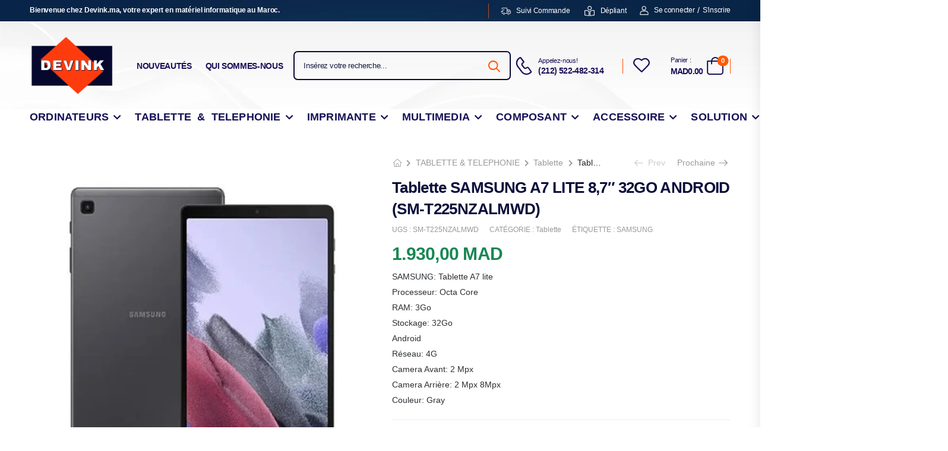

--- FILE ---
content_type: text/html; charset=UTF-8
request_url: https://devink.ma/product/tablette-samsung-a7-lite-87-32go-android-sm-t225nzalmwd/
body_size: 72405
content:
<!DOCTYPE html><html lang="fr-FR"><head><script data-no-optimize="1">var litespeed_docref=sessionStorage.getItem("litespeed_docref");litespeed_docref&&(Object.defineProperty(document,"referrer",{get:function(){return litespeed_docref}}),sessionStorage.removeItem("litespeed_docref"));</script> <meta charset="UTF-8">
<!--[if IE]><meta http-equiv='X-UA-Compatible' content='IE=edge,chrome=1'><![endif]--><meta name="viewport" content="width=device-width, initial-scale=1.0, minimum-scale=1.0"><meta name="keywords" content="WordPress Template" /><link rel="profile" href="http://gmpg.org/xfn/11" /><link rel="pingback" href="https://devink.ma/xmlrpc.php" /> <script type="litespeed/javascript">document.documentElement.className=document.documentElement.className+' yes-js js_active js'</script> <meta name='robots' content='index, follow, max-image-preview:large, max-snippet:-1, max-video-preview:-1' /><title>Tablette SAMSUNG A7 LITE 8,7&quot; 32GO ANDROID (SM-T225NZALMWD) - Devink</title><link rel="canonical" href="https://devink.ma/product/tablette-samsung-a7-lite-87-32go-android-sm-t225nzalmwd/" /><meta property="og:locale" content="fr_FR" /><meta property="og:type" content="article" /><meta property="og:title" content="Tablette SAMSUNG A7 LITE 8,7&quot; 32GO ANDROID (SM-T225NZALMWD) - Devink" /><meta property="og:description" content="SAMSUNG: Tablette A7 lite Processeur: Octa Core RAM: 3Go Stockage: 32Go Android Réseau: 4G Camera Avant: 2 Mpx Camera Arrière: 2 Mpx 8Mpx Couleur: Gray" /><meta property="og:url" content="https://devink.ma/product/tablette-samsung-a7-lite-87-32go-android-sm-t225nzalmwd/" /><meta property="og:site_name" content="Devink" /><meta property="article:publisher" content="https://www.facebook.com/devink.Informatique" /><meta property="article:modified_time" content="2024-12-10T08:49:45+00:00" /><meta property="og:image" content="https://devink.ma/wp-content/uploads/2024/05/TV-1-4-2.jpg" /><meta property="og:image:width" content="800" /><meta property="og:image:height" content="800" /><meta property="og:image:type" content="image/jpeg" /><meta name="twitter:card" content="summary_large_image" /><meta name="twitter:label1" content="Durée de lecture estimée" /><meta name="twitter:data1" content="1 minute" /> <script type="application/ld+json" class="yoast-schema-graph">{"@context":"https://schema.org","@graph":[{"@type":"WebPage","@id":"https://devink.ma/product/tablette-samsung-a7-lite-87-32go-android-sm-t225nzalmwd/","url":"https://devink.ma/product/tablette-samsung-a7-lite-87-32go-android-sm-t225nzalmwd/","name":"Tablette SAMSUNG A7 LITE 8,7\" 32GO ANDROID (SM-T225NZALMWD) - Devink","isPartOf":{"@id":"https://devink.ma/#website"},"primaryImageOfPage":{"@id":"https://devink.ma/product/tablette-samsung-a7-lite-87-32go-android-sm-t225nzalmwd/#primaryimage"},"image":{"@id":"https://devink.ma/product/tablette-samsung-a7-lite-87-32go-android-sm-t225nzalmwd/#primaryimage"},"thumbnailUrl":"https://devink.ma/wp-content/uploads/2024/05/TV-1-4-2.jpg","datePublished":"2024-05-24T09:29:58+00:00","dateModified":"2024-12-10T08:49:45+00:00","breadcrumb":{"@id":"https://devink.ma/product/tablette-samsung-a7-lite-87-32go-android-sm-t225nzalmwd/#breadcrumb"},"inLanguage":"fr-FR","potentialAction":[{"@type":"ReadAction","target":["https://devink.ma/product/tablette-samsung-a7-lite-87-32go-android-sm-t225nzalmwd/"]}]},{"@type":"ImageObject","inLanguage":"fr-FR","@id":"https://devink.ma/product/tablette-samsung-a7-lite-87-32go-android-sm-t225nzalmwd/#primaryimage","url":"https://devink.ma/wp-content/uploads/2024/05/TV-1-4-2.jpg","contentUrl":"https://devink.ma/wp-content/uploads/2024/05/TV-1-4-2.jpg","width":800,"height":800,"caption":"TV 1"},{"@type":"BreadcrumbList","@id":"https://devink.ma/product/tablette-samsung-a7-lite-87-32go-android-sm-t225nzalmwd/#breadcrumb","itemListElement":[{"@type":"ListItem","position":1,"name":"Accueil","item":"https://devink.ma/"},{"@type":"ListItem","position":2,"name":"Boutique","item":"https://devink.ma/boutique/"},{"@type":"ListItem","position":3,"name":"Tablette SAMSUNG A7 LITE 8,7&#8243; 32GO ANDROID (SM-T225NZALMWD)"}]},{"@type":"WebSite","@id":"https://devink.ma/#website","url":"https://devink.ma/","name":"Devink.ma","description":"Distributeur des solutions informatiques ( Ordinateur &amp; Imprimante )","publisher":{"@id":"https://devink.ma/#organization"},"alternateName":"Distributeur des solutions informatiques","potentialAction":[{"@type":"SearchAction","target":{"@type":"EntryPoint","urlTemplate":"https://devink.ma/?s={search_term_string}"},"query-input":{"@type":"PropertyValueSpecification","valueRequired":true,"valueName":"search_term_string"}}],"inLanguage":"fr-FR"},{"@type":"Organization","@id":"https://devink.ma/#organization","name":"Devink","url":"https://devink.ma/","logo":{"@type":"ImageObject","inLanguage":"fr-FR","@id":"https://devink.ma/#/schema/logo/image/","url":"https://devink.ma/wp-content/uploads/2023/01/cropped-logo-1.png","contentUrl":"https://devink.ma/wp-content/uploads/2023/01/cropped-logo-1.png","width":636,"height":443,"caption":"Devink"},"image":{"@id":"https://devink.ma/#/schema/logo/image/"},"sameAs":["https://www.facebook.com/devink.Informatique","https://www.instagram.com/devink.ma/"]}]}</script> <link rel='dns-prefetch' href='//fonts.googleapis.com' /><link rel="alternate" type="application/rss+xml" title="Devink &raquo; Flux" href="https://devink.ma/feed/" /><link rel="alternate" type="application/rss+xml" title="Devink &raquo; Flux des commentaires" href="https://devink.ma/comments/feed/" /><link rel="alternate" title="oEmbed (JSON)" type="application/json+oembed" href="https://devink.ma/wp-json/oembed/1.0/embed?url=https%3A%2F%2Fdevink.ma%2Fproduct%2Ftablette-samsung-a7-lite-87-32go-android-sm-t225nzalmwd%2F" /><link rel="alternate" title="oEmbed (XML)" type="text/xml+oembed" href="https://devink.ma/wp-json/oembed/1.0/embed?url=https%3A%2F%2Fdevink.ma%2Fproduct%2Ftablette-samsung-a7-lite-87-32go-android-sm-t225nzalmwd%2F&#038;format=xml" /><style id='wp-img-auto-sizes-contain-inline-css'>img:is([sizes=auto i],[sizes^="auto," i]){contain-intrinsic-size:3000px 1500px}
/*# sourceURL=wp-img-auto-sizes-contain-inline-css */</style><style id="litespeed-ccss">.fa-chevron-left:before{content:""}.fa-chevron-right:before{content:""}.fa-question-circle:before{content:""}.fa-retweet:before{content:""}.fa-twitter:before{content:""}.fa-facebook-f:before{content:""}.fa-pinterest-p:before{content:""}ul{box-sizing:border-box}.entry-content{counter-reset:footnotes}:root{--wp--preset--font-size--normal:16px;--wp--preset--font-size--huge:42px}.screen-reader-text{border:0;clip:rect(1px,1px,1px,1px);clip-path:inset(50%);height:1px;margin:-1px;overflow:hidden;padding:0;position:absolute;width:1px;word-wrap:normal!important}:where(figure){margin:0 0 1em}:root{--yith-wcan-filters_colors_titles:#333333;--yith-wcan-filters_colors_background:#FFFFFF;--yith-wcan-filters_colors_accent:#A7144C;--yith-wcan-filters_colors_accent_r:167;--yith-wcan-filters_colors_accent_g:20;--yith-wcan-filters_colors_accent_b:76;--yith-wcan-color_swatches_border_radius:100%;--yith-wcan-color_swatches_size:30px;--yith-wcan-labels_style_:;--yith-wcan-anchors_style_text:#434343;--yith-wcan-anchors_style_text_hover:#A7144C;--yith-wcan-anchors_style_text_active:#A7144C}:root{--wp--preset--aspect-ratio--square:1;--wp--preset--aspect-ratio--4-3:4/3;--wp--preset--aspect-ratio--3-4:3/4;--wp--preset--aspect-ratio--3-2:3/2;--wp--preset--aspect-ratio--2-3:2/3;--wp--preset--aspect-ratio--16-9:16/9;--wp--preset--aspect-ratio--9-16:9/16;--wp--preset--color--black:#000000;--wp--preset--color--cyan-bluish-gray:#abb8c3;--wp--preset--color--white:#fff;--wp--preset--color--pale-pink:#f78da7;--wp--preset--color--vivid-red:#cf2e2e;--wp--preset--color--luminous-vivid-orange:#ff6900;--wp--preset--color--luminous-vivid-amber:#fcb900;--wp--preset--color--light-green-cyan:#7bdcb5;--wp--preset--color--vivid-green-cyan:#00d084;--wp--preset--color--pale-cyan-blue:#8ed1fc;--wp--preset--color--vivid-cyan-blue:#0693e3;--wp--preset--color--vivid-purple:#9b51e0;--wp--preset--color--primary:#27c;--wp--preset--color--secondary:#d26e4b;--wp--preset--color--alert:#b10001;--wp--preset--color--dark:#333;--wp--preset--color--font:#666;--wp--preset--color--transparent:transparent;--wp--preset--gradient--vivid-cyan-blue-to-vivid-purple:linear-gradient(135deg,rgba(6,147,227,1) 0%,rgb(155,81,224) 100%);--wp--preset--gradient--light-green-cyan-to-vivid-green-cyan:linear-gradient(135deg,rgb(122,220,180) 0%,rgb(0,208,130) 100%);--wp--preset--gradient--luminous-vivid-amber-to-luminous-vivid-orange:linear-gradient(135deg,rgba(252,185,0,1) 0%,rgba(255,105,0,1) 100%);--wp--preset--gradient--luminous-vivid-orange-to-vivid-red:linear-gradient(135deg,rgba(255,105,0,1) 0%,rgb(207,46,46) 100%);--wp--preset--gradient--very-light-gray-to-cyan-bluish-gray:linear-gradient(135deg,rgb(238,238,238) 0%,rgb(169,184,195) 100%);--wp--preset--gradient--cool-to-warm-spectrum:linear-gradient(135deg,rgb(74,234,220) 0%,rgb(151,120,209) 20%,rgb(207,42,186) 40%,rgb(238,44,130) 60%,rgb(251,105,98) 80%,rgb(254,248,76) 100%);--wp--preset--gradient--blush-light-purple:linear-gradient(135deg,rgb(255,206,236) 0%,rgb(152,150,240) 100%);--wp--preset--gradient--blush-bordeaux:linear-gradient(135deg,rgb(254,205,165) 0%,rgb(254,45,45) 50%,rgb(107,0,62) 100%);--wp--preset--gradient--luminous-dusk:linear-gradient(135deg,rgb(255,203,112) 0%,rgb(199,81,192) 50%,rgb(65,88,208) 100%);--wp--preset--gradient--pale-ocean:linear-gradient(135deg,rgb(255,245,203) 0%,rgb(182,227,212) 50%,rgb(51,167,181) 100%);--wp--preset--gradient--electric-grass:linear-gradient(135deg,rgb(202,248,128) 0%,rgb(113,206,126) 100%);--wp--preset--gradient--midnight:linear-gradient(135deg,rgb(2,3,129) 0%,rgb(40,116,252) 100%);--wp--preset--font-size--small:15px;--wp--preset--font-size--medium:24px;--wp--preset--font-size--large:30px;--wp--preset--font-size--x-large:42px;--wp--preset--font-size--normal:18px;--wp--preset--font-size--huge:34px;--wp--preset--font-family--inter:"Inter", sans-serif;--wp--preset--font-family--cardo:Cardo;--wp--preset--spacing--20:0.44rem;--wp--preset--spacing--30:0.67rem;--wp--preset--spacing--40:1rem;--wp--preset--spacing--50:1.5rem;--wp--preset--spacing--60:2.25rem;--wp--preset--spacing--70:3.38rem;--wp--preset--spacing--80:5.06rem;--wp--preset--shadow--natural:6px 6px 9px rgba(0, 0, 0, 0.2);--wp--preset--shadow--deep:12px 12px 50px rgba(0, 0, 0, 0.4);--wp--preset--shadow--sharp:6px 6px 0px rgba(0, 0, 0, 0.2);--wp--preset--shadow--outlined:6px 6px 0px -3px rgba(255, 255, 255, 1), 6px 6px rgba(0, 0, 0, 1);--wp--preset--shadow--crisp:6px 6px 0px rgba(0, 0, 0, 1)}.wpcf7 form .wpcf7-response-output{margin:2em .5em 1em;padding:.2em 1em;border:2px solid #00a0d2}.wpcf7 form.init .wpcf7-response-output{display:none}button.pswp__button{box-shadow:none!important;background-image:url(/wp-content/plugins/woocommerce/assets/css/photoswipe/default-skin/default-skin.png)!important}button.pswp__button,button.pswp__button--arrow--left::before,button.pswp__button--arrow--right::before{background-color:transparent!important}button.pswp__button--arrow--left,button.pswp__button--arrow--right{background-image:none!important}.pswp{display:none;position:absolute;width:100%;height:100%;left:0;top:0;overflow:hidden;-ms-touch-action:none;touch-action:none;z-index:1500;-webkit-text-size-adjust:100%;-webkit-backface-visibility:hidden;outline:0}.pswp *{-webkit-box-sizing:border-box;box-sizing:border-box}.pswp__bg{position:absolute;left:0;top:0;width:100%;height:100%;background:#000;opacity:0;-webkit-transform:translateZ(0);transform:translateZ(0);-webkit-backface-visibility:hidden;will-change:opacity}.pswp__scroll-wrap{position:absolute;left:0;top:0;width:100%;height:100%;overflow:hidden}.pswp__container{-ms-touch-action:none;touch-action:none;position:absolute;left:0;right:0;top:0;bottom:0}.pswp__container{-webkit-touch-callout:none}.pswp__bg{will-change:opacity}.pswp__container{-webkit-backface-visibility:hidden}.pswp__item{position:absolute;left:0;right:0;top:0;bottom:0;overflow:hidden}.pswp__button{width:44px;height:44px;position:relative;background:0 0;overflow:visible;-webkit-appearance:none;display:block;border:0;padding:0;margin:0;float:left;opacity:.75;-webkit-box-shadow:none;box-shadow:none}.pswp__button::-moz-focus-inner{padding:0;border:0}.pswp__button,.pswp__button--arrow--left:before,.pswp__button--arrow--right:before{background:url(/wp-content/plugins/woocommerce/assets/css/photoswipe/default-skin/default-skin.png)0 0 no-repeat;background-size:264px 88px;width:44px;height:44px}.pswp__button--close{background-position:0-44px}.pswp__button--share{background-position:-44px -44px}.pswp__button--fs{display:none}.pswp__button--zoom{display:none;background-position:-88px 0}.pswp__button--arrow--left,.pswp__button--arrow--right{background:0 0;top:50%;margin-top:-50px;width:70px;height:100px;position:absolute}.pswp__button--arrow--left{left:0}.pswp__button--arrow--right{right:0}.pswp__button--arrow--left:before,.pswp__button--arrow--right:before{content:"";top:35px;background-color:rgb(0 0 0/.3);height:30px;width:32px;position:absolute}.pswp__button--arrow--left:before{left:6px;background-position:-138px -44px}.pswp__button--arrow--right:before{right:6px;background-position:-94px -44px}.pswp__share-modal{display:block;background:rgb(0 0 0/.5);width:100%;height:100%;top:0;left:0;padding:10px;position:absolute;z-index:1600;opacity:0;-webkit-backface-visibility:hidden;will-change:opacity}.pswp__share-modal--hidden{display:none}.pswp__share-tooltip{z-index:1620;position:absolute;background:#fff;top:56px;border-radius:2px;display:block;width:auto;right:44px;-webkit-box-shadow:0 2px 5px rgb(0 0 0/.25);box-shadow:0 2px 5px rgb(0 0 0/.25);-webkit-transform:translateY(6px);-ms-transform:translateY(6px);transform:translateY(6px);-webkit-backface-visibility:hidden;will-change:transform}.pswp__counter{position:relative;left:0;top:0;height:44px;font-size:13px;line-height:44px;color:#fff;opacity:.75;padding:0 10px;margin-inline-end:auto}.pswp__caption{position:absolute;left:0;bottom:0;width:100%;min-height:44px}.pswp__caption__center{text-align:left;max-width:420px;margin:0 auto;font-size:13px;padding:10px;line-height:20px;color:#ccc}.pswp__preloader{width:44px;height:44px;position:absolute;top:0;left:50%;margin-left:-22px;opacity:0;will-change:opacity;direction:ltr}.pswp__preloader__icn{width:20px;height:20px;margin:12px}@media screen and (max-width:1024px){.pswp__preloader{position:relative;left:auto;top:auto;margin:0;float:right}}.pswp__ui{-webkit-font-smoothing:auto;visibility:visible;opacity:1;z-index:1550}.pswp__top-bar{position:absolute;left:0;top:0;height:44px;width:100%;display:flex;justify-content:flex-end}.pswp__caption,.pswp__top-bar{-webkit-backface-visibility:hidden;will-change:opacity}.pswp__caption,.pswp__top-bar{background-color:rgb(0 0 0/.5)}.pswp__ui--hidden .pswp__button--arrow--left,.pswp__ui--hidden .pswp__button--arrow--right,.pswp__ui--hidden .pswp__caption,.pswp__ui--hidden .pswp__top-bar{opacity:.001}.wcfmfa,.fas,.fab{-moz-osx-font-smoothing:grayscale;-webkit-font-smoothing:antialiased;display:inline-block;font-style:normal;font-variant:normal;text-rendering:auto;line-height:1}.fa-chevron-left:before{content:""}.fa-chevron-right:before{content:""}.fa-facebook-f:before{content:""}.fa-pinterest-p:before{content:""}.fa-question-circle:before{content:""}.fa-retweet:before{content:""}.fa-twitter:before{content:""}.fab{font-family:"Font Awesome 5 Brands"}.wcfmfa,.fas{font-family:"Font Awesome 5 Free";font-weight:900}a.wcfm_catalog_enquiry{background:#3d3d3d;padding:5px 10px;-moz-border-radius:3px;-webkit-border-radius:3px;border-radius:3px;border:#f0f0f0 1px solid;border-bottom:1px solid #17a2b8;color:#fff;float:left;text-align:center;text-decoration:none;margin-top:10px;-webkit-box-shadow:0 1px 0#ccc;box-shadow:0 1px 0#ccc;display:block}a.wcfm_catalog_enquiry{margin-bottom:10px}.wcfm-clearfix{clear:both}.wcfm_ele_wrapper{display:block;clear:both;margin:10px 0}.fab{font-family:"Font Awesome 5 Brands"!important}.screen-reader-text{clip:rect(1px,1px,1px,1px);overflow:hidden;position:absolute!important;height:1px;width:1px}.fab,.fas{-moz-osx-font-smoothing:grayscale;-webkit-font-smoothing:antialiased;display:inline-block;font-style:normal;font-variant:normal;text-rendering:auto;line-height:1}.fa-chevron-left:before{content:""}.fa-chevron-right:before{content:""}.fa-facebook-f:before{content:""}.fa-pinterest-p:before{content:""}.fa-question-circle:before{content:""}.fa-retweet:before{content:""}.fa-twitter:before{content:""}.fab{font-family:"Font Awesome 5 Brands"}.fab{font-weight:400}.fas{font-family:"Font Awesome 5 Free"}.fas{font-weight:900}[class^="d-icon-"],[class*=" d-icon-"]{display:inline-block;line-height:1}[class^="d-icon-"]::before,[class*=" d-icon-"]::before{font-family:"riode"!important;speak:never;font-style:normal;font-weight:400;font-variant:normal;text-transform:none;-webkit-font-smoothing:antialiased;-moz-osx-font-smoothing:grayscale}.d-icon-truck:before{content:""}.d-icon-bars2:before{content:""}.d-icon-phone:before{content:""}.d-icon-user:before{content:""}.d-icon-search:before{content:""}.d-icon-bag:before{content:""}.d-icon-heart:before{content:""}.d-icon-close:before{content:""}.d-icon-reading:before{content:""}.d-icon-arrow-right:before{content:""}.d-icon-arrow-up:before{content:""}.d-icon-minus:before{content:""}.d-icon-plus:before{content:""}.owl-carousel{display:none;width:100%;position:relative;z-index:1}button::-moz-focus-inner{padding:0;border:0}.screen-reader-text{position:absolute;top:-10000em;width:1px;height:1px;margin:-1px;padding:0;overflow:hidden;clip:rect(0,0,0,0);border:0}.elementor *,.elementor :after,.elementor :before{box-sizing:border-box}.elementor a{box-shadow:none;text-decoration:none}.elementor img{height:auto;max-width:100%;border:none;border-radius:0;box-shadow:none}.elementor-widget-wrap .elementor-element.elementor-widget__width-auto,.elementor-widget-wrap .elementor-element.elementor-widget__width-initial{max-width:100%}.elementor-element{--flex-direction:initial;--flex-wrap:initial;--justify-content:initial;--align-items:initial;--align-content:initial;--gap:initial;--flex-basis:initial;--flex-grow:initial;--flex-shrink:initial;--order:initial;--align-self:initial;flex-basis:var(--flex-basis);flex-grow:var(--flex-grow);flex-shrink:var(--flex-shrink);order:var(--order);align-self:var(--align-self)}.elementor-element:where(.e-con-full,.elementor-widget){flex-direction:var(--flex-direction);flex-wrap:var(--flex-wrap);justify-content:var(--justify-content);align-items:var(--align-items);align-content:var(--align-content);gap:var(--gap)}:root{--page-title-display:block}h1.entry-title{display:var(--page-title-display)}.elementor-section{position:relative}.elementor-section .elementor-container{display:flex;margin-right:auto;margin-left:auto;position:relative}@media (max-width:992px){.elementor-section .elementor-container{flex-wrap:wrap}}.elementor-section.elementor-section-boxed>.elementor-container{max-width:1140px}.elementor-widget-wrap{position:relative;width:100%;flex-wrap:wrap;align-content:flex-start}.elementor:not(.elementor-bc-flex-widget) .elementor-widget-wrap{display:flex}.elementor-widget-wrap>.elementor-element{width:100%}.elementor-widget{position:relative}.elementor-widget:not(:last-child){margin-bottom:20px}.elementor-column{position:relative;min-height:1px;display:flex}.elementor-column-gap-default>.elementor-column>.elementor-element-populated{padding:10px}@media (min-width:769px){.elementor-column.elementor-col-50{width:50%}.elementor-column.elementor-col-100{width:100%}}@media (max-width:768px){.elementor-column{width:100%}}.elementor-element{--swiper-theme-color:#000;--swiper-navigation-size:44px;--swiper-pagination-bullet-size:6px;--swiper-pagination-bullet-horizontal-gap:6px}@media (max-width:768px){.elementor .elementor-hidden-mobile,.elementor .elementor-hidden-phone{display:none}}@media (min-width:769px) and (max-width:992px){.elementor .elementor-hidden-tablet{display:none}}@media (min-width:993px) and (max-width:99999px){.elementor .elementor-hidden-desktop{display:none}}.e-contact-buttons-var-8 .e-contact-buttons__contact-icon-container{align-items:center;display:flex;grid-area:1/1/3/2}.e-contact-buttons-var-8 .e-contact-buttons__contact-title{color:var(--e-contact-buttons-contact-title-text-color);grid-area:1/2/2/3;font-size:16px;font-weight:600;line-height:24px}.e-contact-buttons-var-8 .e-contact-buttons__contact-description{color:var(--e-contact-buttons-contact-description-text-color);grid-area:2/2/3/3;font-size:12px;font-weight:300;line-height:16px}.elementor-kit-5884{--e-global-color-primary:#0063d1;--e-global-color-secondary:#fec348;--e-global-color-text:#666;--e-global-color-accent:#a8c26e;--e-global-color-d02e5bd:#ab2d23;--e-global-typography-primary-font-family:"Poppins";--e-global-typography-primary-font-weight:default;--e-global-typography-secondary-font-family:"default";--e-global-typography-secondary-font-weight:default;--e-global-typography-text-font-family:"default";--e-global-typography-text-font-weight:default;--e-global-typography-accent-font-family:"default";--e-global-typography-accent-font-weight:default}.elementor-section.elementor-section-boxed>.elementor-container{max-width:1220px}.elementor-widget:not(:last-child){margin-block-end:0}.elementor-element{--widgets-spacing:0px 0px}h1.entry-title{display:var(--page-title-display)}@media (max-width:992px){.elementor-section.elementor-section-boxed>.elementor-container{max-width:1024px}}@media (max-width:768px){.elementor-section.elementor-section-boxed>.elementor-container{max-width:767px}}*,:after,:before{box-sizing:inherit}html{font-size:62.5%;font-size-adjust:100%;font-weight:400;box-sizing:border-box}body{overflow-x:hidden;max-width:var(--rio-site-width);margin:var(--rio-site-margin);padding:var(--rio-site-gap);background-color:var(--rio-site-bg-color);background-image:var(--rio-site-bg-image);background-repeat:var(--rio-site-bg-repeat);background-position:var(--rio-site-bg-position);background-size:var(--rio-site-bg-size);background-attachment:var(--rio-site-bg-attachment)}main{display:block;position:relative;padding-top:3rem;padding-bottom:6rem;flex:1 1 auto}.page-wrapper{position:relative;display:flex;flex-direction:column;background-color:var(--rio-page-wrapper-bg-color);background-image:var(--rio-page-wrapper-bg-image);background-repeat:var(--rio-page-wrapper-bg-repeat);background-position:var(--rio-page-wrapper-bg-position);background-size:var(--rio-page-wrapper-bg-size);background-attachment:var(--rio-page-wrapper-bg-attachment)}.main-content:after{content:"";display:block;clear:both}ul{padding-inline-start:20px}ul{margin-bottom:2rem}.menu,.menu ul,.breadcrumb,.dropdown-box{list-style-type:none;margin:0;padding:0}.breadcrumb a,.menu .menu-item>a,header a,.product_meta a,.mobile-menu-wrapper a{color:inherit}a{text-decoration:none;color:#222}:focus{outline:0}figure{margin:0}img{max-width:100%;height:auto;vertical-align:middle}hr{margin-bottom:2rem;border:0;border-top:1px solid #eee}input{-webkit-appearance:none;border:0;padding:0;font-family:inherit;background:#fff0}i{font-style:normal}input,button{margin:0}.screen-reader-text,script{display:none!important}body{font-family:var(--rio-body-font-family),sans-serif;font-weight:var(--rio-body-font-weight);font-size:var(--rio-body-font-size);line-height:var(--rio-body-line-height);letter-spacing:var(--rio-body-letter-spacing);text-transform:var(--rio-body-text-transform);color:var(--rio-body-color)}h1,h2,h3{clear:both;margin:0 0 2rem;font-family:var(--rio-heading-font-family),var(--rio-body-font-family),sans-serif;font-weight:var(--rio-heading-font-weight,600);font-size:var(--rio-heading-font-size);line-height:var(--rio-heading-line-height,var(--rio-body-line-height));letter-spacing:var(--rio-heading-letter-spacing,var(--rio-body-letter-spacing));text-transform:var(--rio-heading-text-transform,var(--rio-body-text-transform));color:var(--rio-heading-color,var(--rio-body-color))}p{margin:0 0 2rem}h1{font-size:calc(4rem*var(--rio-typo-ratio,1))}h2{font-size:calc(3.4rem*var(--rio-typo-ratio,1))}h3{font-size:calc(3rem*var(--rio-typo-ratio,1))}.riode-block{position:relative}.container{width:100%;padding-left:20px;padding-right:20px;margin-left:auto;margin-right:auto}@media (max-width:479px){.container{padding-left:15px;padding-right:15px}}.container{max-width:var(--rio-container-width)}.divider{display:inline-block;vertical-align:middle;height:1.9rem;width:1px;background-color:#e1e1e1}.row{display:flex;flex-wrap:wrap;width:calc(100% + 2*10px);margin-left:calc(-1*var(--rio-gutter-md));margin-right:calc(-1*var(--rio-gutter-md))}.row>*{position:relative;width:100%;padding-left:var(--rio-gutter-md);padding-right:var(--rio-gutter-md)}.gutter-no{margin-left:0;margin-right:0;width:100%}.gutter-no>*{padding-left:0;padding-right:0}.cols-1>*{max-width:100%;flex:0 0 100%}@media (min-width:768px){.col-md-6{max-width:50%;flex:0 0 50%}}.mr-0{margin-right:0rem!important}.mr-4{margin-right:2rem!important}.mr-5{margin-right:2.5rem!important}@media (min-width:576px){.mr-sm-2{margin-right:1rem!important}}@media (min-width:768px){.mr-md-6{margin-right:3rem!important}}@media (min-width:992px){.mr-lg-2{margin-right:1rem!important}.mr-lg-3{margin-right:1.5rem!important}.mr-lg-4{margin-right:2rem!important}}@media (min-width:1200px){.mr-xl-8{margin-right:4rem!important}}.w-auto{width:auto!important}.d-block{display:block!important}.d-flex{display:flex!important}.align-items-center{align-items:center!important}.flex-1{flex:1!important}.flex-none{flex:none!important}.overflow-hidden{overflow:hidden!important}.wpcf7-form .wpcf7-response-output{margin:10px 0 0;padding:5px 10px;border:2px solid #dc3232;font-size:calc(1.4rem*var(--rio-typo-ratio,1))}.wpcf7-form input{background:#fff}.wpcf7-form input{color:#999}input[type="search"]::-webkit-search-decoration,input[type="search"]::-webkit-search-cancel-button,input[type="search"]::-webkit-search-results-button,input[type="search"]::-webkit-search-results-decoration{display:none}.button{display:inline-block;border:2px solid #e4eaec;background-color:#e4eaec;color:#222;outline:0;border-radius:0;padding:1em 2em;font-weight:700;font-size:calc(1.4rem*var(--rio-typo-ratio,1));line-height:1.2;text-transform:uppercase;text-align:center;white-space:nowrap;color:#fff;border-color:var(--rio-primary-color,#27c);background-color:var(--rio-primary-color,#27c)}.elementor-heading-title{line-height:var(--rio-heading-line-height,var(--rio-body-line-height))}p.elementor-heading-title{line-height:var(--rio-paragraph-line-height,var(--rio-body-line-height))}.elementor-section{display:flex;justify-content:center}.elementor-section .elementor-container{width:100%;margin-left:0;margin-right:0}.elementor-section.elementor-section-full_width>.elementor-container{padding-left:0;padding-right:0}.elementor-section.elementor-section-boxed>.elementor-column-gap-no{max-width:calc(var(--rio-container-width) - 40px)}.elementor-section.elementor-section-boxed>.elementor-column-gap-default{max-width:calc(var(--rio-container-width) + var(--rio-gutter-md)*2 - 40px)}.elementor-column-gap-default>.elementor-column>.elementor-element-populated{padding:var(--rio-gutter-md)}.elementor-section>.elementor-column-gap-default{margin-left:calc(-1*var(--rio-gutter-md));margin-right:calc(-1*var(--rio-gutter-md));width:calc(100% + var(--rio-gutter-md)*2)}@media (max-width:1219px) and (min-width:480px){.elementor-top-section.elementor-section-boxed>.elementor-column-gap-no{width:calc(100% - 40px)}.elementor-top-section.elementor-section-boxed>.elementor-column-gap-default{width:calc(100% + var(--rio-gutter-md)*2 - 40px)}}@media (max-width:479px){.elementor-top-section.elementor-section-boxed>.elementor-column-gap-no{width:calc(100% - 30px)}.elementor-top-section.elementor-section-boxed>.elementor-column-gap-default{width:calc(100% + var(--rio-gutter-md)*2 - 30px)}}.custom-header .elementor-widget{width:auto;align-self:center;margin-right:2rem}.custom-header .elementor-widget:last-child{margin-right:0}.custom-header .mobile-menu-toggle,.custom-header .mobile-menu-toggle i{display:block}.custom-header .elementor .search-wrapper .input-wrapper{height:auto}@media (min-width:992px){.elementor-widget-riode_header_mmenu_toggle{display:none!important}}.row:before,.row:after{content:none}.owl-carousel:not(.owl-loaded){flex-wrap:nowrap;overflow:hidden}button{font-family:var(--rio-body-font-family),sans-serif}.btn{display:inline-block;border:2px solid #e4eaec;background-color:#e4eaec;color:#222;outline:0;border-radius:0;padding:1.22em 2.78em;font-family:var(--rio-body-font-family),sans-serif;font-weight:700;font-size:1.4rem;line-height:1.2;letter-spacing:-.025em;text-transform:uppercase;text-align:center;white-space:nowrap}.btn i{display:inline-block;margin-left:.4rem;line-height:0;vertical-align:middle}.btn-icon-after>i{margin-left:.7rem}.btn-icon>i{margin:0;line-height:1}.btn-link{padding:0;color:#222;border:0}.btn-link{background-color:#fff0}.btn.btn-sm{padding:.92em 1.61em;font-size:1.3rem}.btn.btn-link{padding:0}.btn-primary{color:#fff;border-color:var(--rio-primary-color,#27c);background-color:var(--rio-primary-color,#27c)}.btn-primary.btn-link{background-color:#fff0;color:var(--rio-primary-color,#27c)}.dropdown{position:relative}.dropdown a{display:flex;align-items:center}.dropdown>a{line-height:1.1;padding:9px 0}.dropdown>a:after{display:inline-block;margin-left:5px;font-family:"Font Awesome 5 Free";font-weight:600;font-size:8px;line-height:1;content:""}.dropdown-box{position:absolute;right:0;top:-9999px;margin:0;padding:.5rem 0;color:#666;background-color:#fff;box-shadow:0 2px 22px rgb(0 0 0/.1);z-index:1002;visibility:hidden;opacity:0;transform:translate3d(0,-10px,0)}.dropdown-box a{padding:.6rem 1rem}.form-control{display:block;width:100%;min-height:4rem;padding:1.2rem 1.5rem;border:1px solid #e1e1e1;font-size:calc(1.3rem*var(--rio-typo-ratio,1));line-height:1.5;font-weight:400;color:#999;background-color:#fff0;border-radius:0;box-shadow:none;outline:0}.form-control::-webkit-input-placeholder{color:inherit}.form-control::-moz-placeholder{color:inherit}input::-webkit-outer-spin-button,input::-webkit-inner-spin-button{-webkit-appearance:none}.quantity{display:inline-flex;height:4.5rem;line-height:4.5rem;vertical-align:middle}.quantity .qty{-moz-appearance:textfield;width:48px;font-size:calc(1.4rem*var(--rio-typo-ratio,1));font-weight:700;border:solid #ccc;border-width:1px 0;color:#222;text-align:center}.quantity button{padding:8px;border:1px solid #ccc;font-size:calc(1.3rem*var(--rio-typo-ratio,1));line-height:1;color:#222;background-color:#fff0;-webkit-appearance:none}.input-wrapper input.form-control{flex:1;min-width:40px;font-size:calc(1.2rem*var(--rio-typo-ratio,1))}.close-icon{display:block;position:relative;width:30px;height:30px;transform:rotateZ(45deg)}.close-icon:before,.close-icon:after{display:block;position:absolute;background-color:#ccc;content:""}.close-icon:before{height:2px;width:100%;left:0;top:calc(50% - 1px)}.close-icon:after{height:100%;width:2px;top:0;left:calc(50% - 1px)}.btn .d-icon-arrow-right{position:relative}.breadcrumb{display:flex;align-items:center;flex-wrap:wrap;padding:1em 0;font-family:var(--rio-ptb-breadcrumb-font-family),var(--rio-body-font-family),sans-serif;font-weight:var(--rio-ptb-breadcrumb-font-weight,var(--rio-body-font-weight));font-size:var(--rio-ptb-breadcrumb-font-size,var(--rio-body-font-size));line-height:var(--rio-ptb-breadcrumb-line-height,var(--rio-body-line-height));letter-spacing:var(--rio-ptb-breadcrumb-letter-spacing,var(--rio-body-letter-spacing));text-transform:var(--rio-ptb-breadcrumb-text-transform,var(--rio-body-text-transform));color:var(--rio-ptb-breadcrumb-color,#fff)}.breadcrumb .delimiter{opacity:.5}.breadcrumb .delimiter i{vertical-align:middle}.breadcrumb a{opacity:.5}.breadcrumb .delimiter{margin:0 .7em;font-size:85%}.breadcrumb.home-icon>li:first-of-type>a:before{font-family:"riode";content:""}.product-label-group{position:absolute;left:2rem;top:2rem;max-width:11rem;display:flex;flex-direction:column;align-items:flex-start}.product-label{display:inline-block;text-align:center;margin-bottom:.5rem;padding:.5rem 1.1rem;font-size:calc(1.1rem*var(--rio-typo-ratio,1));font-weight:600;line-height:1;color:#fff;text-transform:uppercase;border-radius:2px}.product-label.label-new{background-color:var(--rio-product-new-label-color,#a8c26e)}.price{margin-bottom:3px;display:inline-block;font-size:calc(1.6rem*var(--rio-typo-ratio,1));font-weight:600;letter-spacing:-.025em;color:#222}@media (max-width:575px){.product-label-group{top:15px;left:15px}}.woocommerce-product-gallery__image a,.woocommerce-product-gallery__image img{width:100%;display:block}.product-thumbs-wrap,.product-single-carousel{flex-basis:100%;max-width:100%}.product-single-carousel{overflow:hidden}.product-single .col-md-6 .woocommerce-product-gallery{position:sticky;top:0}.product-gallery{position:relative;display:flex;flex-wrap:wrap}.product-thumbs-wrap{position:relative;margin-top:1rem;overflow:hidden}.product-thumbs-wrap img{display:block;width:100%}.product-thumbs-wrap button{display:flex;justify-content:center;align-items:center;width:2.4rem;border:0;z-index:2;opacity:0;box-shadow:0 0 1rem rgb(0 0 0/.1);-webkit-appearance:none}.product-thumbs-wrap>button{display:none}.product-thumbs-wrap button{background-color:#fff;color:#666;font-size:calc(1.6rem*var(--rio-typo-ratio,1))}.product-thumbs-wrap button,.product-thumb:after{position:absolute;left:0;right:0;top:0;bottom:0}.product-thumbs{display:flex}.product-thumbs.row{flex-wrap:nowrap;margin:0-.5rem;width:calc(100% + 1rem)}.product-thumb{position:relative;margin:0 .5rem;backface-visibility:hidden}.row>.product-thumb{max-width:calc(25% - 1rem);flex:0 0 25%}.product-thumb:after{content:"";border:2px solid #fff0}.product-thumb.active:after{border-color:var(--rio-primary-color,#27c)}.product-single{position:relative}.product-single .summary>hr{margin-bottom:1rem}.woocommerce-product-gallery .product-label-group{z-index:2;left:2rem}.summary{padding:0 0 2rem}.summary .yith-wcwl-add-to-wishlist{position:relative;display:inline-block;margin:.5rem 0 1rem}.summary .social-icons{padding-right:1rem;margin-right:1.5rem;margin-left:0;border-right:1px solid #e1e1e1}.product_title{font-size:calc(2.6rem*var(--rio-typo-ratio,1));font-weight:700;letter-spacing:-.025em;line-height:1.4;margin-bottom:.6rem}p.price{display:block;margin-bottom:1rem;color:var(--rio-secondary-color,#d26e4b);font-size:calc(3rem*var(--rio-typo-ratio,1));font-weight:700;line-height:1}.quantity-minus{border-radius:3px 0 0 3px}.quantity-plus{border-radius:0 3px 3px 0}hr.product-divider{margin-top:0;margin-bottom:2rem}p.in-stock{display:inline-block;padding:4px 2rem;margin-bottom:2rem;border-radius:2px;color:#fff;background:var(--rio-secondary-color,#d26e4b);font-weight:600}.cart .quantity{margin-right:8px;margin-bottom:2rem}.single_add_to_cart_button{display:inline-block;width:auto;margin-bottom:2rem;border:0;font-size:calc(1.4rem*var(--rio-typo-ratio,1));font-weight:600;line-height:4.5rem;padding:0 3.5em;vertical-align:middle;border-radius:3px;text-transform:none}.single_add_to_cart_button{margin-right:8px}.single_add_to_cart_button:last-child{margin-right:0}.single_add_to_cart_button:before{content:"";font-family:"riode";font-size:1.4em;font-weight:400;line-height:1;margin-right:1rem;position:relative;bottom:-1px}.product_meta{margin-bottom:1.5rem;color:#999;font-size:calc(1.2rem*var(--rio-typo-ratio,1))}.product_meta>span{display:inline-block;margin:0 1.5rem 0 0;text-transform:uppercase}.product_meta a{text-transform:none}@media (min-width:992px){.product-label-group.pg-vertical-label{left:140px}.product-single .col-md-6 .summary{padding-left:1rem}.pg-vertical .product-thumbs-wrap{order:-1;max-width:109px;margin:0 10px 0 0}.pg-vertical .product-single-carousel{max-width:calc(100% - 119px)}.pg-vertical .product-thumbs{display:block;position:absolute;top:0;left:0;right:0;bottom:0;margin:0;width:100%}.pg-vertical .product-thumb{margin:0 0 1rem}.pg-vertical .product-thumb img{margin-bottom:-1px}.pg-vertical .row>.product-thumb{flex:0;max-width:none}.pg-vertical .thumb-up,.pg-vertical .thumb-down{display:flex;width:100%;height:2.4rem}.pg-vertical .thumb-up{transform:translateY(-100%)}.pg-vertical .thumb-up:before{content:""}.pg-vertical .thumb-down{top:auto;transform:translateY(100%)}.pg-vertical .thumb-down:before{content:""}}@media (max-width:575px){.summary .social-icons{display:flex;border-right:none}}.social-icons{display:inline-flex;align-items:center;flex-wrap:wrap;margin-left:-4px;margin-right:-4px}.social-facebook{color:#3b5998}.social-twitter{color:#1da1f2}.social-pinterest{color:#C8232C}.main-content .social-custom:not(:hover){color:var(--rio-share-custom-color);border-color:var(--rio-share-custom-color)}.social-icon{display:flex;align-items:center;justify-content:center;font-size:15px;border-radius:50%;margin:3px 14px 3px 14px}.tab-pane{padding:2.3rem 0;line-height:1.72;color:#666}.header{background-color:var(--rio-header-bg-color);background-image:var(--rio-header-bg-image);background-repeat:var(--rio-header-bg-repeat);background-position:var(--rio-header-bg-position);background-size:var(--rio-header-bg-size);background-attachment:var(--rio-header-bg-attachment);font-family:var(--rio-header-font-family,var(--rio-body-font-family)),sans-serif;font-weight:var(--rio-header-font-weight,var(--rio-body-font-weight));font-size:var(--rio-header-font-size,var(--rio-body-font-size));line-height:var(--rio-header-line-height,var(--rio-body-line-height));letter-spacing:var(--rio-header-letter-spacing,var(--rio-body-letter-spacing));text-transform:var(--rio-header-text-transform,var(--rio-body-text-transform));color:var(--rio-header-color,var(--rio-body-color))}.header p{font-size:inherit}.logo{display:block;width:153px}.logo img{display:block}.live-search-list{position:absolute;margin-top:3px;left:0;top:100%;right:0;box-shadow:0 2px 35px rgb(0 0 0/.1);font-size:calc(13px*var(--rio-typo-ratio,1));background:#fff;z-index:1040}.search-wrapper{position:relative}.search-wrapper .input-wrapper{display:flex;position:relative}.search-wrapper input.form-control{flex:1;min-width:40px;padding:1.1rem 1.5rem;border:0;background-color:#eee;font-size:calc(12px*var(--rio-typo-ratio,1));letter-spacing:inherit}.search-wrapper .btn-search{padding:0;min-width:40px;background-color:var(--rio-primary-color,#27c);border:0;color:#fff;font-size:1.4rem}.search-wrapper .btn-search i{display:block;margin:0}.search-wrapper.hs-simple{width:54rem;max-width:100%}.search-wrapper.hs-simple input.form-control{padding:0 4rem 0 2rem;border:1px solid #e1e1e1;font-family:inherit;background-color:#fff;color:#999}.search-wrapper.hs-simple .btn-search{position:absolute;background:#fff0;color:#333;min-width:43px;height:100%;top:0;right:0}.search-wrapper.hs-flat input.form-control{border-width:0 0 1px;padding-left:1rem}.search-wrapper.hs-flat .btn-search{transform:translateX(5px)}.search-wrapper.rounded input{border-radius:30px 0 0 30px}.search-wrapper.rounded.hs-simple input{border-radius:30px}.search-wrapper.rounded button{border-radius:0 30px 30px 0}.mini-basket-dropdown>a:after{content:none}.mini-basket-dropdown .dropdown-box{padding:3rem;width:34rem;max-width:95vw}.mini-basket-dropdown.offcanvas-type .popup-header{display:flex;justify-content:space-between;align-items:center;margin-bottom:2rem;padding-bottom:1.5rem;border-bottom:1px solid #e1e1e1}.mini-basket-dropdown.offcanvas-type h3{margin-bottom:0;font-size:calc(1.6rem*var(--rio-typo-ratio,1));font-weight:700;text-transform:uppercase}.mini-basket-dropdown.offcanvas-type .btn-close{font-size:12px;font-weight:600;color:#999}.mini-basket-dropdown.offcanvas-type .dropdown-box{position:fixed;right:-34rem;height:110vh;min-width:auto;opacity:1;visibility:visible;transform:none}.mini-basket-dropdown.offcanvas-type div.dropdown-box{top:0}.mini-basket-dropdown.offcanvas-type:after{content:none}.mini-basket-dropdown.offcanvas-type .offcanvas-overlay{position:fixed;left:0;width:100vw;top:-10vh;height:120vh;background:rgb(0 0 0/.3);z-index:9998;opacity:0;visibility:hidden}.mini-basket-dropdown.offcanvas-type .dropdown-box i{margin-bottom:0}.mini-basket-dropdown.offcanvas-type .dropdown-box{z-index:9999}.cart-dropdown .cart-toggle{padding:.6rem 0;color:var(--rio-primary-color,#27c)}.cart-dropdown .cart-toggle:after{content:none}.cart-dropdown .cart-label{display:block}.cart-dropdown .cart-label span{display:inline-block}.cart-dropdown .cart-label+i{margin-left:7px}.cart-dropdown .block-type .cart-name+.cart-price{margin-top:5px}.cart-dropdown .cart-label.block-type{display:flex;flex-direction:column}.cart-dropdown .cart-label.block-type+i{margin-bottom:3px}.header .cart-dropdown .cart-toggle i{margin-top:3px}.cart-dropdown .d-icon-bag{position:relative}.cart-dropdown .cart-count{display:inline-block;font-size:1.3rem;font-weight:600;line-height:25px}.cart-dropdown.badge-type .cart-toggle>i{text-align:center}@media{.mini-basket-dropdown .dropdown-box{padding:1.5rem;min-width:28rem}}.account,.login,.wishlist,.compare-open{display:flex;align-items:center}.account .delimiter{color:#aaa;margin:0 5px}.login i+span{margin-left:9px}.login i,.wishlist i,.compare-open i{position:relative}.compare-open i{font-size:24px}.header .compare-count,.cart-dropdown.badge-type .cart-count{position:absolute;left:100%;top:3px;width:1.72em;height:1.72em;line-height:1.63em;font-size:1.1rem;border-radius:50%;background-color:var(--rio-primary-color,#27c);color:#fff;transform:translate(-50%,-50%);z-index:1;text-align:center;white-space:nowrap}.header .account i,.header .wishlist i,.header .cart-toggle .d-icon-bag{font-size:1.7rem}.mobile-menu-toggle .d-icon-bars2{font-size:2.5rem;line-height:1}@media (max-width:575px){.welcome-msg{white-space:nowrap;transform:translateX(0);animation:6s linear 2s 1 show_msg_first,12s linear 8s infinite show_msg}}@keyframes show_msg_first{from{transform:translateX(0%)}to{transform:translateX(-100%)}}@keyframes show_msg{from{transform:translateX(100%)}to{transform:translateX(-100%)}}@media (max-width:991px){.header .cart-dropdown .cart-toggle>span{display:none}.header .wishlist i,.header .compare-open i{margin-bottom:0}.d-show-desk{display:none!important}}@media (min-width:992px){.d-show-mob{display:none!important}}.custom-header{position:relative}.header .menu{display:flex;align-items:center}.menu ul{padding:2rem 0;background:#fff}.menu li{position:relative}.menu li a{display:inline-block;padding:.7rem 0 .7rem 1rem;white-space:nowrap}.menu li a i{display:inline-block;margin:-2px 5px 0 0;line-height:0;vertical-align:middle}.menu li>ul{position:absolute;top:-9999px;left:100%;margin:0;box-shadow:0 2px 22px rgb(0 0 0/.1);z-index:999;visibility:hidden;opacity:0;transform:translate3d(0,-10px,0);will-change:transform,top;-webkit-backface-visibility:hidden}.menu li>ul{min-width:22.6rem;background-color:#fff}.menu li>ul li{padding:0 2rem}.header .menu>li:last-child{margin:0}.menu>li>a{position:relative}.menu>li>a:after{margin-left:.8rem}.menu>li>ul{left:-1.9rem}.menu .menu-item-has-children>a{position:relative;display:block}.menu>.menu-item-has-children>a{z-index:998}.menu>.menu-item-has-children>a:after{position:static;content:"";margin-top:0}.menu-item-has-children>a:after{display:inline-block;position:absolute;right:.5rem;top:50%;line-height:0;font-family:"Font Awesome 5 Free";font-weight:700;font-size:.8em;color:inherit;transform:translateY(-50%);content:""}.menu.horizontal-menu{display:flex;align-items:center}.menu-active-underline>li>a:before{content:"";display:block;position:absolute;bottom:10px;left:0;width:100%;height:2px;border-top:2px solid;transform-origin:right center;transform:scale(0,1)}.skin1 .menu{background:var(--rio-menu-skin1-ancestor-bg)}.skin1 .menu li{line-height:var(--rio-menu-skin1-submenu-line-height,1.5)}.skin1 .menu>li{line-height:var(--rio-menu-skin1-ancestor-line-height,1)}.skin1 .menu>li>a{font-family:var(--rio-menu-skin1-ancestor-font-family,var(--rio-header-font-family,var(--rio-body-font-family))),sans-serif;font-weight:var(--rio-menu-skin1-ancestor-font-weight,700);font-size:var(--rio-menu-skin1-ancestor-font-size,inherit);line-height:var(--rio-menu-skin1-ancestor-line-height,1);letter-spacing:var(--rio-menu-skin1-ancestor-letter-spacing,inherit);text-transform:var(--rio-menu-skin1-ancestor-text-transform,inherit);color:var(--rio-menu-skin1-ancestor-color,inherit);padding:var(--rio-menu-skin1-ancestor-padding);background:var(--rio-menu-skin1-ancestor-bg)}.skin1 .horizontal-menu>li{margin-right:var(--rio-menu-skin1-ancestor-gap)}.skin2 .menu{background:var(--rio-menu-skin2-ancestor-bg)}.skin2 .menu ul{background:var(--rio-menu-skin2-submenu-bg,#fff);font-family:var(--rio-menu-skin2-submenu-font-family,var(--rio-header-font-family,var(--rio-body-font-family))),sans-serif;font-weight:var(--rio-menu-skin2-submenu-font-weight,400);font-size:var(--rio-menu-skin2-submenu-font-size,inherit);line-height:var(--rio-menu-skin2-submenu-line-height,1.5);letter-spacing:var(--rio-menu-skin2-submenu-letter-spacing,inherit);text-transform:var(--rio-menu-skin2-submenu-text-transform,inherit);color:var(--rio-menu-skin2-submenu-color,inherit)}.skin2 .menu li{line-height:var(--rio-menu-skin2-submenu-line-height,1.5)}.skin2 .menu li li>a{background:var(--rio-menu-skin2-submenu-bg,inherit)}.skin2 .menu>li{line-height:var(--rio-menu-skin2-ancestor-line-height,1)}.skin2 .menu>li>a{font-family:var(--rio-menu-skin2-ancestor-font-family,var(--rio-header-font-family,var(--rio-body-font-family))),sans-serif;font-weight:var(--rio-menu-skin2-ancestor-font-weight,700);font-size:var(--rio-menu-skin2-ancestor-font-size,inherit);line-height:var(--rio-menu-skin2-ancestor-line-height,1);letter-spacing:var(--rio-menu-skin2-ancestor-letter-spacing,inherit);text-transform:var(--rio-menu-skin2-ancestor-text-transform,inherit);color:var(--rio-menu-skin2-ancestor-color,inherit);padding:var(--rio-menu-skin2-ancestor-padding);background:var(--rio-menu-skin2-ancestor-bg)}.skin2 .horizontal-menu>li{margin-right:var(--rio-menu-skin2-ancestor-gap)}.mobile-menu-wrapper{visibility:hidden;position:fixed;top:0;left:0;right:0;bottom:0;z-index:10000}.mobile-menu-container{max-width:296px;padding:2rem 1.5rem;width:100%;height:100%;overflow-y:auto;background:#222529;box-shadow:1px 0 5px rgb(0 0 0/.5);transform:translateX(-296px)}.mobile-menu-overlay{position:fixed;left:0;top:0;bottom:0;right:0;background:#000;opacity:0}.mobile-menu-close{position:fixed;left:calc(100vw - 50px);top:25px;opacity:0}.mobile-menu-close i{font-size:2.8rem;color:#e1e1e1}@media (max-width:400px){.mobile-menu-close{left:calc(100vw - 40px);top:10px}}nav .menu{display:inline-block}.scroll-top{position:fixed;bottom:0;color:#222;text-align:center;visibility:hidden;opacity:0;transform:translateY(40px);background-color:#fff;border-radius:3px;z-index:1000;box-shadow:0 0 20px 0 rgb(0 0 0/.1);bottom:30px;width:calc(60px*var(--rio-scroll-top-size,100)/100);height:calc(60px*var(--rio-scroll-top-size,100)/100);line-height:calc(60px*var(--rio-scroll-top-size,100)/100);font-size:calc(27px*var(--rio-scroll-top-size,100)/100);left:var(--rio-scroll-top-left-position);right:var(--rio-scroll-top-right-position)}.scroll-top i{font-weight:900;line-height:inherit}@media (max-width:767px){.scroll-top{display:none}}.pswp{z-index:3010}.pswp .pswp__bg{background-color:rgb(0 0 0/.7)}.pswp__scroll-wrap{opacity:0}.pswp__caption{min-height:auto}.pswp__caption__center{text-align:center}.pswp__button--arrow--left,.pswp__button--arrow--right{width:4.8rem;height:4.8rem;color:#fff;border-radius:50%;font-size:calc(1.6rem*var(--rio-typo-ratio,1));font-weight:900;font-family:"Font Awesome 5 Free";text-align:center;opacity:.5;right:10%;border:2px solid}.pswp__ui>button:before{background:#fff0;position:static}.pswp__button--arrow--right:before{content:""}.pswp__button--arrow--left{left:10%;right:auto}.pswp__button--arrow--left:before{content:""}.woocommerce-product-gallery{margin-bottom:3rem}.product-navigation{display:flex;justify-content:space-between;padding-left:2px}.product-navigation a,.product-navigation .delimiter{opacity:1;color:#999}.product-navigation .breadcrumb{flex:1;flex-wrap:nowrap;padding:0 5rem 0 0;overflow:hidden;white-space:nowrap;color:#222;font-size:inherit}.product-navigation .breadcrumb li:last-child{overflow:hidden;text-overflow:ellipsis}.product-navigation li{padding:0 0 1.1rem}.woocommerce-tabs .tab-pane{padding:1.5rem 2px;line-height:1.86}.woocommerce-tabs .tab-pane+.tab-pane,.woocommerce-tabs .wc-tab>h2:first-child{display:none}.woocommerce-tabs p{margin-bottom:1.5rem}.product-single .col-md-6 .summary:last-child{position:sticky;top:10px}.product-single .summary{z-index:10}@media (max-width:575px){.product-navigation .breadcrumb{padding-right:2rem;flex:none;flex-wrap:wrap;max-width:100%}.product-navigation{flex-wrap:wrap}}@media (max-width:479px){.summary .product-navigation{display:block}}.single-product .product_title{margin-top:0}.woocommerce div.product .product_title{color:#0B0F3B}.woocommerce div.product p.price{color:#198754!important}body{color:#2B2F33}html{--rio-container-width:1220px;--rio-container-fluid-width:1820px;--rio-gutter-lg:15px;--rio-gutter-md:10px;--rio-gutter-sm:5px;--rio-site-bg-color:#fff;--rio-site-width:none;--rio-site-margin:0;--rio-site-gap:0;--rio-page-wrapper-bg-color:#fff;--rio-primary-color:#27c;--rio-secondary-color:#d26e4b;--rio-alert-color:#b10001;--rio-success-color:#a8c26e;--rio-dark-color:#222;--rio-light-color:#ccc;--rio-primary-color-hover:#3489de;--rio-primary-color-op-80:rgba(34,119,204, 0.8);--rio-primary-color-op-90:rgba(34,119,204, 0.9);--rio-secondary-color-hover:#d98567;--rio-alert-color-hover:#d40002;--rio-success-color-hover:#b7cd87;--rio-dark-color-hover:#343434;--rio-light-color-hover:#dedede;--rio-body-font-family:'Poppins';--rio-body-font-weight:400;--rio-body-font-size:14px;--rio-body-line-height:1.86;--rio-body-color:#666;--rio-typo-ratio:1;--rio-heading-font-weight:600;--rio-heading-line-height:1.2;--rio-heading-letter-spacing:-0.025em;--rio-heading-text-transform:none;--rio-heading-color:#222;--rio-ptb-bg-color:#385aa1;--rio-ptb-height:120px;--rio-ptb-title-font-size:40px;--rio-ptb-title-line-height:1.125;--rio-ptb-title-letter-spacing:-0.025em;--rio-ptb-title-text-transform:uppercase;--rio-ptb-title-color:#fff;--rio-ptb-subtitle-font-size:2rem;--rio-ptb-subtitle-text-transform:uppercase;--rio-ptb-subtitle-color:#fff;--rio-ptb-breadcrumb-font-size:14px;--rio-ptb-breadcrumb-line-height:1.6;--rio-ptb-breadcrumb-color:#fff;--rio-footer-link-color:#999;--rio-footer-link-active-color:#fff;--rio-footer-bd-color:#333;--rio-footer-font-size:13px;--rio-footer-title-font-size:1.6rem;--rio-footer-bg-color:var(--rio-dark-color);--rio-footer-color:#888;--rio-footer-title-color:#fff;--rio-scroll-top-size:100;--rio-scroll-top-left-position:auto;--rio-scroll-top-right-position:30px;--rio-footer-top-padding-top:40px;--rio-footer-top-padding-bottom:40px;--rio-footer-main-padding-top:50px;--rio-footer-main-padding-bottom:50px;--rio-footer-bottom-padding-top:30px;--rio-footer-bottom-padding-bottom:30px;--rio-footer-top-divider:none;--rio-footer-main-divider:none;--rio-footer-bottom-divider:none;--rio-share-custom-color:#999;--rio-menu-skin1-ancestor-gap:23px;--rio-menu-skin1-ancestor-padding:11px 0px 11px 0px;--rio-menu-skin1-ancestor-font-weight:700;--rio-menu-skin1-ancestor-line-height:1;--rio-menu-skin1-submenu-font-size:14px;--rio-menu-skin1-submenu-line-height:1.5;--rio-menu-skin1-submenu-letter-spacing:0;--rio-menu-skin1-submenu-text-transform:capitalize;--rio-menu-skin1-submenu-color:#666;--rio-menu-skin1-toggle-padding:13px 15.5px 13px 15.5px;--rio-menu-skin1-toggle-color:#fff;--rio-menu-skin1-toggle-active-color:#fff;--rio-menu-skin2-ancestor-gap:23px;--rio-menu-skin2-ancestor-padding:11px 0px 11px 0px;--rio-menu-skin2-ancestor-line-height:1;--rio-menu-skin2-submenu-font-size:14px;--rio-menu-skin2-submenu-line-height:1.5;--rio-menu-skin2-submenu-letter-spacing:0;--rio-menu-skin2-submenu-text-transform:capitalize;--rio-menu-skin2-submenu-color:#666;--rio-menu-skin2-toggle-padding:11px 0px 11px 0px;--rio-menu-skin2-toggle-color:#fff;--rio-menu-skin2-toggle-active-color:#fff;--rio-menu-skin3-ancestor-gap:23px;--rio-menu-skin3-ancestor-padding:13px 15.5px 13px 15.5px;--rio-menu-skin3-ancestor-line-height:1;--rio-menu-skin3-submenu-font-size:14px;--rio-menu-skin3-submenu-line-height:1.5;--rio-menu-skin3-submenu-letter-spacing:0;--rio-menu-skin3-submenu-text-transform:capitalize;--rio-menu-skin3-submenu-color:#666;--rio-menu-skin3-toggle-padding:11px 0px 11px 0px;--rio-menu-skin3-toggle-color:#fff;--rio-menu-skin3-toggle-active-color:#fff;--rio-header-bg-color:#fff;--rio-header-font-size:14px;--rio-header-letter-spacing:-0.025em;--rio-header-text-transform:uppercase;--rio-lazy-load-bg:#f4f4f4;--rio-skel-pro-ratio-pcnt:100%;--rio-skel-pro-ratio:1;--rio-product-top-label-color:#27c;--rio-product-sale-label-color:#d26e4b;--rio-product-stock-label-color:#ccc;--rio-product-new-label-color:#a8c26e;--rio-product-thumbnail-label-color:#a8c26e}@media (max-width:1219px) and (min-width:480px){.elementor-top-section.elementor-section-boxed>.elementor-column-gap-no{width:calc(100% - 40px)}.elementor-top-section.elementor-section-boxed>.elementor-column-gap-default{width:calc(100% + var(--rio-gutter-md)*2 - 40px)}}@media (max-width:479px){.elementor-top-section.elementor-section-boxed>.elementor-column-gap-no{width:calc(100% - 30px)}.elementor-top-section.elementor-section-boxed>.elementor-column-gap-default{width:calc(100% + var(--rio-gutter-md)*2 - 30px)}}.single-product .wcfm_catalog_enquiry_button_wrapper>a{margin-bottom:1rem;padding:7px 10px;border:1px solid var(--rio-primary-color,#27c)!important;background-color:var(--rio-primary-color,#27c)!important;box-shadow:none;border-radius:2px;font-size:1.3rem;text-transform:capitalize;font-weight:400}.elementor-4959 .elementor-element.elementor-element-6e26ab1>.elementor-container>.elementor-column>.elementor-widget-wrap{align-content:center;align-items:center}.elementor-4959 .elementor-element.elementor-element-6e26ab1{overflow:hidden;padding:0 10px 0 10px}.elementor-4959 .elementor-element.elementor-element-6e26ab1:not(.elementor-motion-effects-element-type-background){background-color:#222}.elementor-4959 .elementor-element.elementor-element-3101cfd.elementor-column.elementor-element[data-element_type="column"]>.elementor-widget-wrap.elementor-element-populated{align-content:flex-end;align-items:flex-end}.elementor-4959 .elementor-element.elementor-element-3101cfd.elementor-column>.elementor-widget-wrap{justify-content:center}.elementor-4959 .elementor-element.elementor-element-3101cfd>.elementor-element-populated{padding:14px 0 15px 0}.elementor-4959 .elementor-element.elementor-element-7405a45{text-align:center}.elementor-4959 .elementor-element.elementor-element-7405a45 .elementor-heading-title{color:#E1E1E1;font-family:"Poppins",Sans-serif;font-size:12px;font-weight:400;letter-spacing:-.25px}.elementor-element-49ae1ec .elementor-widget-container{text-align:left}.elementor-element-49ae1ec .btn{font-size:12px;font-weight:700;text-transform:none;line-height:1em;border-width:0 0 1px 0;border-style:solid}.elementor-4959 .elementor-element.elementor-element-49ae1ec>.elementor-widget-container{margin:-2px 0 0-12px}.elementor-element-ca05878 .elementor-widget-container{text-align:left}.elementor-element-ca05878 .btn i{font-size:20px}.elementor-element-ca05878 .btn{color:#999}.elementor-4959 .elementor-element.elementor-element-df87222:not(.elementor-motion-effects-element-type-background){background-color:#FBFBFB;background-image:url(https://devink.ma/wp-content/uploads/2021/01/abstract-luxury-gradient-blue-background-smooth-dark-blue-with-black-vignette-studio-banner-2-scaled.jpg);background-size:cover}.elementor-4959 .elementor-element.elementor-element-df87222{border-style:solid;border-width:0 0 1px 0;border-color:#fff0;padding:4px 0 4px 0}.elementor .elementor-element-df87222{color:#666}.elementor-4959 .elementor-element.elementor-element-5cdb53b.elementor-column.elementor-element[data-element_type="column"]>.elementor-widget-wrap.elementor-element-populated{align-content:center;align-items:center}.elementor-4959 .elementor-element.elementor-element-7938a5f .elementor-heading-title{color:#FFF;font-family:"Poppins",Sans-serif;font-size:12px;text-transform:none;letter-spacing:-.15px}.elementor-element-2536e9f .menu>li>a{color:#FFF}.elementor-4959 .elementor-element.elementor-element-2536e9f>.elementor-widget-container{margin:0 0 0 24px}.elementor-4959 .elementor-element.elementor-element-2536e9f{width:auto;max-width:auto}.elementor-element-65cb817 .divider{background-color:#FF6304B3;height:25px}.elementor-4959 .elementor-element.elementor-element-696cccb .elementor-heading-title{color:#FFF;font-family:"Poppins",Sans-serif;font-size:12px;text-transform:none;letter-spacing:-.3px}.elementor-4959 .elementor-element.elementor-element-faadd3e .elementor-heading-title{color:#FFF;font-family:"Poppins",Sans-serif;font-size:12px;text-transform:none;letter-spacing:-.3px}.elementor-4959 .elementor-element.elementor-element-faadd3e>.elementor-widget-container{padding:0 23px 0 0}.elementor-element-b48fdc4 .account>a{font-family:"Poppins",Sans-serif;font-size:12px;text-transform:none;letter-spacing:-.3px;color:#FFF}.elementor-element-b48fdc4 .account i{font-size:15px}.elementor-element-b48fdc4 .account .delimiter{color:#FFF}.elementor-4959 .elementor-element.elementor-element-5d02b95:not(.elementor-motion-effects-element-type-background){background-color:#FFF;background-image:url(https://devink.ma/wp-content/uploads/2021/01/5568579-1-scaled.jpg);background-size:cover}.elementor-4959 .elementor-element.elementor-element-5d02b95{padding:15px 0 15px 0}.elementor-element-3643591 .logo{width:140px}.elementor-element-9960957 .menu>li>a{color:#1A0F57}.elementor-4959 .elementor-element.elementor-element-9960957>.elementor-widget-container{margin:0 0 0 0}.elementor-element-6d46cdc .hs-simple{width:414px}.elementor-element-6d46cdc .search-wrapper input.form-control{font-family:"Poppins",Sans-serif;font-size:13px}.elementor-element-6d46cdc .search-wrapper input.form-control{padding:1.1rem 4rem 1.1rem 1.5rem;color:#14193E;background-color:#fff0;border-width:2px 2px 2px 2px;border-style:solid;margin-left:-2px;border-radius:7px 7px 7px 7px;border-color:#0C0934}.elementor-element-6d46cdc .search-wrapper .btn-search{padding:0 15px 0 15px;font-size:20px;color:#FF5300}.elementor-4959 .elementor-element.elementor-element-5db3796 .elementor-heading-title{color:#1A0F57;font-family:"Poppins",Sans-serif;font-size:11px;text-transform:none;letter-spacing:-.3px}.elementor-4959 .elementor-element.elementor-element-5db3796>.elementor-widget-container{margin:0 12px 0 7px}.elementor-element-77c15e8 .divider{background-color:#FF4D00;height:25px}.elementor-element-8303eef .divider{background-color:#FD4C01}.elementor-4959 .elementor-element.elementor-element-8303eef>.elementor-widget-container{margin:0 0 0 49px}.elementor-element-a96eef0 .wishlist i{font-size:28px}.elementor-element-a96eef0 .wishlist{color:#1A0F57}.elementor-element-40b70d2 .compare-open i{font-size:41px}.elementor-element-40b70d2 .compare-open{color:#1A0F57}.elementor-element-40b70d2 .compare-count{font-size:12px;background-color:#F85700;color:#FAFAFA}.elementor-4959 .elementor-element.elementor-element-40b70d2>.elementor-widget-container{margin:0 0 0 0}.elementor-element-606215c .cart-toggle{color:#1A0F57}.elementor-element-606215c .cart-toggle,.elementor-element-606215c .cart-count{font-family:"Poppins",Sans-serif;font-size:11px;text-transform:none;letter-spacing:-.3px}.elementor-element-606215c .cart-price{font-size:14px;font-weight:700;letter-spacing:-.8px}.elementor-element-606215c .cart-dropdown .cart-toggle i{font-size:30px}.elementor-element-606215c .inline-type .cart-label+i{margin-left:6px}.elementor-element-606215c .badge-type .cart-count{left:28px;top:7px;background-color:#FF5A00}.elementor-element-75d3077 .hs-simple{width:600px}.elementor-element-75d3077 .search-wrapper .btn-search{color:#0E2A7A}.elementor-4959 .elementor-element.elementor-element-75d3077>.elementor-widget-container{margin:8px 0 0 47px}.elementor-element-2cb5d1e .divider{background-color:#FF5A00;height:25px}.elementor-4959 .elementor-element.elementor-element-2cb5d1e>.elementor-widget-container{margin:0 0 0 0}.elementor-element-1d8e612 .menu>li>a{font-size:18px;font-weight:700;line-height:5px;letter-spacing:.2px;word-spacing:5px;border-width:0 0 0 0;border-style:solid;color:#151158}.elementor-4959 .elementor-element.elementor-element-1d8e612{width:var(--container-widget-width,14%);max-width:14%;--container-widget-width:14%;--container-widget-flex-grow:0}@media (min-width:769px){.elementor-4959 .elementor-element.elementor-element-380458d{width:100%}}@media (max-width:992px){.elementor-4959 .elementor-element.elementor-element-5db3796>.elementor-widget-container{margin:0 0 0 0}.elementor-element-606215c .inline-type .cart-label+i{margin-left:0}}@media (max-width:768px){.elementor-4959 .elementor-element.elementor-element-df87222{padding:0 0 0 0}.elementor-4959 .elementor-element.elementor-element-1d8e612{--container-widget-width:16px;--container-widget-flex-grow:0;width:var(--container-widget-width,16px);max-width:16px}}.custom-header .top-store-notice .btn-close{position:absolute;right:10px}.custom-header .btn-close i{font-size:1.5rem;color:#666}.custom-header .top-store-notice .elementor-element:first-child{margin-left:2rem}.custom-icon-box i{font-size:17px;margin-right:7px;vertical-align:middle}.custom-header .hs-simple{margin:0 auto;max-width:520px;width:100%}.custom-header .call i{font-size:30px}.custom-header .call strong{margin-top:4px;font-size:14px;letter-spacing:-.6px}.custom-header .divider-wrapper{margin-right:1.7rem}.custom-header .call .d-show-desk,.custom-header .cart-dropdown .cart-label{margin-top:2px}.custom-header .cart-dropdown .block-type .cart-name+.cart-price{margin-top:6px}.custom-header .skin1 i{font-size:24px;margin-right:10px}.custom-header .search-wrapper.hs-simple input{height:49px}.custom-header .hs-simple .btn-search{font-size:2rem;min-width:65px;padding-bottom:0}.custom-header .menu::-webkit-scrollbar-thumb{margin-right:2px;background:rgb(0 0 0/.25);border-radius:5px}.custom-header .menu::-webkit-scrollbar{height:5px;width:4px}.header .account{line-height:1.1}.header .wishlist i{margin-bottom:2px}.header .compare-open i{font-size:15px}@media (max-width:991px){.header .account{margin-right:1rem}}@media (max-width:575px){.d-none-sm-max{display:none!important}}.elementor-4959 .elementor-element.elementor-element-6e26ab1>.elementor-container>.elementor-column>.elementor-widget-wrap{align-content:center;align-items:center}.elementor-4959 .elementor-element.elementor-element-6e26ab1{overflow:hidden;padding:0 10px 0 10px}.elementor-4959 .elementor-element.elementor-element-6e26ab1:not(.elementor-motion-effects-element-type-background){background-color:#222}.elementor-4959 .elementor-element.elementor-element-3101cfd.elementor-column.elementor-element[data-element_type="column"]>.elementor-widget-wrap.elementor-element-populated{align-content:flex-end;align-items:flex-end}.elementor-4959 .elementor-element.elementor-element-3101cfd.elementor-column>.elementor-widget-wrap{justify-content:center}.elementor-4959 .elementor-element.elementor-element-3101cfd>.elementor-element-populated{padding:14px 0 15px 0}.elementor-4959 .elementor-element.elementor-element-7405a45{text-align:center}.elementor-4959 .elementor-element.elementor-element-7405a45 .elementor-heading-title{color:#E1E1E1;font-family:"Poppins",Sans-serif;font-size:12px;font-weight:400;letter-spacing:-.25px}.elementor-element-49ae1ec .elementor-widget-container{text-align:left}.elementor-element-49ae1ec .btn{font-size:12px;font-weight:700;text-transform:none;line-height:1em;border-width:0 0 1px 0;border-style:solid}.elementor-4959 .elementor-element.elementor-element-49ae1ec>.elementor-widget-container{margin:-2px 0 0-12px}.elementor-element-ca05878 .elementor-widget-container{text-align:left}.elementor-element-ca05878 .btn i{font-size:20px}.elementor-element-ca05878 .btn{color:#999}.elementor-4959 .elementor-element.elementor-element-df87222:not(.elementor-motion-effects-element-type-background){background-color:#FBFBFB;background-image:url(https://devink.ma/wp-content/uploads/2021/01/abstract-luxury-gradient-blue-background-smooth-dark-blue-with-black-vignette-studio-banner-2-scaled.jpg);background-size:cover}.elementor-4959 .elementor-element.elementor-element-df87222{border-style:solid;border-width:0 0 1px 0;border-color:#fff0;padding:4px 0 4px 0}.elementor .elementor-element-df87222{color:#666}.elementor-4959 .elementor-element.elementor-element-5cdb53b.elementor-column.elementor-element[data-element_type="column"]>.elementor-widget-wrap.elementor-element-populated{align-content:center;align-items:center}.elementor-4959 .elementor-element.elementor-element-7938a5f .elementor-heading-title{color:#FFF;font-family:"Poppins",Sans-serif;font-size:12px;text-transform:none;letter-spacing:-.15px}.elementor-element-2536e9f .menu>li>a{color:#FFF}.elementor-4959 .elementor-element.elementor-element-2536e9f>.elementor-widget-container{margin:0 0 0 24px}.elementor-4959 .elementor-element.elementor-element-2536e9f{width:auto;max-width:auto}.elementor-element-65cb817 .divider{background-color:#FF6304B3;height:25px}.elementor-4959 .elementor-element.elementor-element-696cccb .elementor-heading-title{color:#FFF;font-family:"Poppins",Sans-serif;font-size:12px;text-transform:none;letter-spacing:-.3px}.elementor-4959 .elementor-element.elementor-element-faadd3e .elementor-heading-title{color:#FFF;font-family:"Poppins",Sans-serif;font-size:12px;text-transform:none;letter-spacing:-.3px}.elementor-4959 .elementor-element.elementor-element-faadd3e>.elementor-widget-container{padding:0 23px 0 0}.elementor-element-b48fdc4 .account>a{font-family:"Poppins",Sans-serif;font-size:12px;text-transform:none;letter-spacing:-.3px;color:#FFF}.elementor-element-b48fdc4 .account i{font-size:15px}.elementor-element-b48fdc4 .account .delimiter{color:#FFF}.elementor-4959 .elementor-element.elementor-element-5d02b95:not(.elementor-motion-effects-element-type-background){background-color:#FFF;background-image:url(https://devink.ma/wp-content/uploads/2021/01/5568579-1-scaled.jpg);background-size:cover}.elementor-4959 .elementor-element.elementor-element-5d02b95{padding:15px 0 15px 0}.elementor-element-3643591 .logo{width:140px}.elementor-element-9960957 .menu>li>a{color:#1A0F57}.elementor-4959 .elementor-element.elementor-element-9960957>.elementor-widget-container{margin:0 0 0 0}.elementor-element-6d46cdc .hs-simple{width:414px}.elementor-element-6d46cdc .search-wrapper input.form-control{font-family:"Poppins",Sans-serif;font-size:13px}.elementor-element-6d46cdc .search-wrapper input.form-control{padding:1.1rem 4rem 1.1rem 1.5rem;color:#14193E;background-color:#fff0;border-width:2px 2px 2px 2px;border-style:solid;margin-left:-2px;border-radius:7px 7px 7px 7px;border-color:#0C0934}.elementor-element-6d46cdc .search-wrapper .btn-search{padding:0 15px 0 15px;font-size:20px;color:#FF5300}.elementor-4959 .elementor-element.elementor-element-5db3796 .elementor-heading-title{color:#1A0F57;font-family:"Poppins",Sans-serif;font-size:11px;text-transform:none;letter-spacing:-.3px}.elementor-4959 .elementor-element.elementor-element-5db3796>.elementor-widget-container{margin:0 12px 0 7px}.elementor-element-77c15e8 .divider{background-color:#FF4D00;height:25px}.elementor-element-8303eef .divider{background-color:#FD4C01}.elementor-4959 .elementor-element.elementor-element-8303eef>.elementor-widget-container{margin:0 0 0 49px}.elementor-element-a96eef0 .wishlist i{font-size:28px}.elementor-element-a96eef0 .wishlist{color:#1A0F57}.elementor-element-40b70d2 .compare-open i{font-size:41px}.elementor-element-40b70d2 .compare-open{color:#1A0F57}.elementor-element-40b70d2 .compare-count{font-size:12px;background-color:#F85700;color:#FAFAFA}.elementor-4959 .elementor-element.elementor-element-40b70d2>.elementor-widget-container{margin:0 0 0 0}.elementor-element-606215c .cart-toggle{color:#1A0F57}.elementor-element-606215c .cart-toggle,.elementor-element-606215c .cart-count{font-family:"Poppins",Sans-serif;font-size:11px;text-transform:none;letter-spacing:-.3px}.elementor-element-606215c .cart-price{font-size:14px;font-weight:700;letter-spacing:-.8px}.elementor-element-606215c .cart-dropdown .cart-toggle i{font-size:30px}.elementor-element-606215c .inline-type .cart-label+i{margin-left:6px}.elementor-element-606215c .badge-type .cart-count{left:28px;top:7px;background-color:#FF5A00}.elementor-element-75d3077 .hs-simple{width:600px}.elementor-element-75d3077 .search-wrapper .btn-search{color:#0E2A7A}.elementor-4959 .elementor-element.elementor-element-75d3077>.elementor-widget-container{margin:8px 0 0 47px}.elementor-element-2cb5d1e .divider{background-color:#FF5A00;height:25px}.elementor-4959 .elementor-element.elementor-element-2cb5d1e>.elementor-widget-container{margin:0 0 0 0}.elementor-element-1d8e612 .menu>li>a{font-size:18px;font-weight:700;line-height:5px;letter-spacing:.2px;word-spacing:5px;border-width:0 0 0 0;border-style:solid;color:#151158}.elementor-4959 .elementor-element.elementor-element-1d8e612{width:var(--container-widget-width,14%);max-width:14%;--container-widget-width:14%;--container-widget-flex-grow:0}@media (min-width:769px){.elementor-4959 .elementor-element.elementor-element-380458d{width:100%}}@media (max-width:992px){.elementor-4959 .elementor-element.elementor-element-5db3796>.elementor-widget-container{margin:0 0 0 0}.elementor-element-606215c .inline-type .cart-label+i{margin-left:0}}@media (max-width:768px){.elementor-4959 .elementor-element.elementor-element-df87222{padding:0 0 0 0}.elementor-4959 .elementor-element.elementor-element-1d8e612{--container-widget-width:16px;--container-widget-flex-grow:0;width:var(--container-widget-width,16px);max-width:16px}}.custom-header .top-store-notice .btn-close{position:absolute;right:10px}.custom-header .btn-close i{font-size:1.5rem;color:#666}.custom-header .top-store-notice .elementor-element:first-child{margin-left:2rem}.custom-icon-box i{font-size:17px;margin-right:7px;vertical-align:middle}.custom-header .hs-simple{margin:0 auto;max-width:520px;width:100%}.custom-header .call i{font-size:30px}.custom-header .call strong{margin-top:4px;font-size:14px;letter-spacing:-.6px}.custom-header .divider-wrapper{margin-right:1.7rem}.custom-header .call .d-show-desk,.custom-header .cart-dropdown .cart-label{margin-top:2px}.custom-header .cart-dropdown .block-type .cart-name+.cart-price{margin-top:6px}.custom-header .skin1 i{font-size:24px;margin-right:10px}.custom-header .search-wrapper.hs-simple input{height:49px}.custom-header .hs-simple .btn-search{font-size:2rem;min-width:65px;padding-bottom:0}.custom-header .menu::-webkit-scrollbar-thumb{margin-right:2px;background:rgb(0 0 0/.25);border-radius:5px}.custom-header .menu::-webkit-scrollbar{height:5px;width:4px}.header .account{line-height:1.1}.header .wishlist i{margin-bottom:2px}.header .compare-open i{font-size:15px}@media (max-width:991px){.header .account{margin-right:1rem}}@media (max-width:575px){.d-none-sm-max{display:none!important}}.elementor-heading-title{padding:0;margin:0;line-height:1}.elementor-widget-heading .elementor-heading-title[class*=elementor-size-]>a{color:inherit;font-size:inherit;line-height:inherit}.screen-reader-text{clip:rect(1px,1px,1px,1px);word-wrap:normal!important;border:0;clip-path:inset(50%);height:1px;margin:-1px;overflow:hidden;overflow-wrap:normal!important;padding:0;position:absolute!important;width:1px}#bravepop_element_tooltip{max-width:300px;background-color:rgb(0 0 0/.85);color:#fff;text-align:center;border-radius:3px;position:fixed;z-index:9999999999;font-family:sans-serif;font-size:11px;font-weight:600;width:auto;padding:5px 12px}#bravepop_element_tooltip:empty{display:none}#bravepop_element_tooltip:after{content:"";position:absolute;border:5px solid #fff0;border-top-color:rgb(0 0 0/.85);left:auto;right:-10px;top:calc(50% - 5px)}#bravepop_element_lightbox{position:fixed;top:0;left:0;z-index:999999999999999;width:100vw;height:100vh;display:none}#bravepop_element_lightbox_content{width:auto;text-align:center;position:absolute;transform:translateY(-50%);left:0;right:0;top:50%;margin:70px auto 0;visibility:hidden;opacity:0}#bravepop_element_lightbox_close{position:fixed;right:0;padding:40px;opacity:.5;font-size:24px;font-family:sans-serif;color:#fff}#bravepop_element_lightbox_close:after{content:"❌"}</style><link rel="preload" data-asynced="1" data-optimized="2" as="style" onload="this.onload=null;this.rel='stylesheet'" href="https://devink.ma/wp-content/litespeed/ucss/8e4682afa726e0ddbe063767fa19d858.css?ver=7ac1c" /><script data-optimized="1" type="litespeed/javascript" data-src="https://devink.ma/wp-content/plugins/litespeed-cache/assets/js/css_async.min.js"></script> <style id='font-awesome-inline-css'>[data-font="FontAwesome"]:before {font-family: 'FontAwesome' !important;content: attr(data-icon) !important;speak: none !important;font-weight: normal !important;font-variant: normal !important;text-transform: none !important;line-height: 1 !important;font-style: normal !important;-webkit-font-smoothing: antialiased !important;-moz-osx-font-smoothing: grayscale !important;}
/*# sourceURL=font-awesome-inline-css */</style><style id='wp-block-image-inline-css'>.wp-block-image>a,.wp-block-image>figure>a{display:inline-block}.wp-block-image img{box-sizing:border-box;height:auto;max-width:100%;vertical-align:bottom}@media not (prefers-reduced-motion){.wp-block-image img.hide{visibility:hidden}.wp-block-image img.show{animation:show-content-image .4s}}.wp-block-image[style*=border-radius] img,.wp-block-image[style*=border-radius]>a{border-radius:inherit}.wp-block-image.has-custom-border img{box-sizing:border-box}.wp-block-image.aligncenter{text-align:center}.wp-block-image.alignfull>a,.wp-block-image.alignwide>a{width:100%}.wp-block-image.alignfull img,.wp-block-image.alignwide img{height:auto;width:100%}.wp-block-image .aligncenter,.wp-block-image .alignleft,.wp-block-image .alignright,.wp-block-image.aligncenter,.wp-block-image.alignleft,.wp-block-image.alignright{display:table}.wp-block-image .aligncenter>figcaption,.wp-block-image .alignleft>figcaption,.wp-block-image .alignright>figcaption,.wp-block-image.aligncenter>figcaption,.wp-block-image.alignleft>figcaption,.wp-block-image.alignright>figcaption{caption-side:bottom;display:table-caption}.wp-block-image .alignleft{float:left;margin:.5em 1em .5em 0}.wp-block-image .alignright{float:right;margin:.5em 0 .5em 1em}.wp-block-image .aligncenter{margin-left:auto;margin-right:auto}.wp-block-image :where(figcaption){margin-bottom:1em;margin-top:.5em}.wp-block-image.is-style-circle-mask img{border-radius:9999px}@supports ((-webkit-mask-image:none) or (mask-image:none)) or (-webkit-mask-image:none){.wp-block-image.is-style-circle-mask img{border-radius:0;-webkit-mask-image:url('data:image/svg+xml;utf8,<svg viewBox="0 0 100 100" xmlns="http://www.w3.org/2000/svg"><circle cx="50" cy="50" r="50"/></svg>');mask-image:url('data:image/svg+xml;utf8,<svg viewBox="0 0 100 100" xmlns="http://www.w3.org/2000/svg"><circle cx="50" cy="50" r="50"/></svg>');mask-mode:alpha;-webkit-mask-position:center;mask-position:center;-webkit-mask-repeat:no-repeat;mask-repeat:no-repeat;-webkit-mask-size:contain;mask-size:contain}}:root :where(.wp-block-image.is-style-rounded img,.wp-block-image .is-style-rounded img){border-radius:9999px}.wp-block-image figure{margin:0}.wp-lightbox-container{display:flex;flex-direction:column;position:relative}.wp-lightbox-container img{cursor:zoom-in}.wp-lightbox-container img:hover+button{opacity:1}.wp-lightbox-container button{align-items:center;backdrop-filter:blur(16px) saturate(180%);background-color:#5a5a5a40;border:none;border-radius:4px;cursor:zoom-in;display:flex;height:20px;justify-content:center;opacity:0;padding:0;position:absolute;right:16px;text-align:center;top:16px;width:20px;z-index:100}@media not (prefers-reduced-motion){.wp-lightbox-container button{transition:opacity .2s ease}}.wp-lightbox-container button:focus-visible{outline:3px auto #5a5a5a40;outline:3px auto -webkit-focus-ring-color;outline-offset:3px}.wp-lightbox-container button:hover{cursor:pointer;opacity:1}.wp-lightbox-container button:focus{opacity:1}.wp-lightbox-container button:focus,.wp-lightbox-container button:hover,.wp-lightbox-container button:not(:hover):not(:active):not(.has-background){background-color:#5a5a5a40;border:none}.wp-lightbox-overlay{box-sizing:border-box;cursor:zoom-out;height:100vh;left:0;overflow:hidden;position:fixed;top:0;visibility:hidden;width:100%;z-index:100000}.wp-lightbox-overlay .close-button{align-items:center;cursor:pointer;display:flex;justify-content:center;min-height:40px;min-width:40px;padding:0;position:absolute;right:calc(env(safe-area-inset-right) + 16px);top:calc(env(safe-area-inset-top) + 16px);z-index:5000000}.wp-lightbox-overlay .close-button:focus,.wp-lightbox-overlay .close-button:hover,.wp-lightbox-overlay .close-button:not(:hover):not(:active):not(.has-background){background:none;border:none}.wp-lightbox-overlay .lightbox-image-container{height:var(--wp--lightbox-container-height);left:50%;overflow:hidden;position:absolute;top:50%;transform:translate(-50%,-50%);transform-origin:top left;width:var(--wp--lightbox-container-width);z-index:9999999999}.wp-lightbox-overlay .wp-block-image{align-items:center;box-sizing:border-box;display:flex;height:100%;justify-content:center;margin:0;position:relative;transform-origin:0 0;width:100%;z-index:3000000}.wp-lightbox-overlay .wp-block-image img{height:var(--wp--lightbox-image-height);min-height:var(--wp--lightbox-image-height);min-width:var(--wp--lightbox-image-width);width:var(--wp--lightbox-image-width)}.wp-lightbox-overlay .wp-block-image figcaption{display:none}.wp-lightbox-overlay button{background:none;border:none}.wp-lightbox-overlay .scrim{background-color:#fff;height:100%;opacity:.9;position:absolute;width:100%;z-index:2000000}.wp-lightbox-overlay.active{visibility:visible}@media not (prefers-reduced-motion){.wp-lightbox-overlay.active{animation:turn-on-visibility .25s both}.wp-lightbox-overlay.active img{animation:turn-on-visibility .35s both}.wp-lightbox-overlay.show-closing-animation:not(.active){animation:turn-off-visibility .35s both}.wp-lightbox-overlay.show-closing-animation:not(.active) img{animation:turn-off-visibility .25s both}.wp-lightbox-overlay.zoom.active{animation:none;opacity:1;visibility:visible}.wp-lightbox-overlay.zoom.active .lightbox-image-container{animation:lightbox-zoom-in .4s}.wp-lightbox-overlay.zoom.active .lightbox-image-container img{animation:none}.wp-lightbox-overlay.zoom.active .scrim{animation:turn-on-visibility .4s forwards}.wp-lightbox-overlay.zoom.show-closing-animation:not(.active){animation:none}.wp-lightbox-overlay.zoom.show-closing-animation:not(.active) .lightbox-image-container{animation:lightbox-zoom-out .4s}.wp-lightbox-overlay.zoom.show-closing-animation:not(.active) .lightbox-image-container img{animation:none}.wp-lightbox-overlay.zoom.show-closing-animation:not(.active) .scrim{animation:turn-off-visibility .4s forwards}}@keyframes show-content-image{0%{visibility:hidden}99%{visibility:hidden}to{visibility:visible}}@keyframes turn-on-visibility{0%{opacity:0}to{opacity:1}}@keyframes turn-off-visibility{0%{opacity:1;visibility:visible}99%{opacity:0;visibility:visible}to{opacity:0;visibility:hidden}}@keyframes lightbox-zoom-in{0%{transform:translate(calc((-100vw + var(--wp--lightbox-scrollbar-width))/2 + var(--wp--lightbox-initial-left-position)),calc(-50vh + var(--wp--lightbox-initial-top-position))) scale(var(--wp--lightbox-scale))}to{transform:translate(-50%,-50%) scale(1)}}@keyframes lightbox-zoom-out{0%{transform:translate(-50%,-50%) scale(1);visibility:visible}99%{visibility:visible}to{transform:translate(calc((-100vw + var(--wp--lightbox-scrollbar-width))/2 + var(--wp--lightbox-initial-left-position)),calc(-50vh + var(--wp--lightbox-initial-top-position))) scale(var(--wp--lightbox-scale));visibility:hidden}}
/*# sourceURL=https://devink.ma/wp-includes/blocks/image/style.min.css */</style><style id='wp-block-image-theme-inline-css'>:root :where(.wp-block-image figcaption){color:#555;font-size:13px;text-align:center}.is-dark-theme :root :where(.wp-block-image figcaption){color:#ffffffa6}.wp-block-image{margin:0 0 1em}
/*# sourceURL=https://devink.ma/wp-includes/blocks/image/theme.min.css */</style><style id='global-styles-inline-css'>:root{--wp--preset--aspect-ratio--square: 1;--wp--preset--aspect-ratio--4-3: 4/3;--wp--preset--aspect-ratio--3-4: 3/4;--wp--preset--aspect-ratio--3-2: 3/2;--wp--preset--aspect-ratio--2-3: 2/3;--wp--preset--aspect-ratio--16-9: 16/9;--wp--preset--aspect-ratio--9-16: 9/16;--wp--preset--color--black: #000000;--wp--preset--color--cyan-bluish-gray: #abb8c3;--wp--preset--color--white: #fff;--wp--preset--color--pale-pink: #f78da7;--wp--preset--color--vivid-red: #cf2e2e;--wp--preset--color--luminous-vivid-orange: #ff6900;--wp--preset--color--luminous-vivid-amber: #fcb900;--wp--preset--color--light-green-cyan: #7bdcb5;--wp--preset--color--vivid-green-cyan: #00d084;--wp--preset--color--pale-cyan-blue: #8ed1fc;--wp--preset--color--vivid-cyan-blue: #0693e3;--wp--preset--color--vivid-purple: #9b51e0;--wp--preset--color--primary: #27c;--wp--preset--color--secondary: #d26e4b;--wp--preset--color--alert: #b10001;--wp--preset--color--dark: #333;--wp--preset--color--font: #666;--wp--preset--color--transparent: transparent;--wp--preset--gradient--vivid-cyan-blue-to-vivid-purple: linear-gradient(135deg,rgb(6,147,227) 0%,rgb(155,81,224) 100%);--wp--preset--gradient--light-green-cyan-to-vivid-green-cyan: linear-gradient(135deg,rgb(122,220,180) 0%,rgb(0,208,130) 100%);--wp--preset--gradient--luminous-vivid-amber-to-luminous-vivid-orange: linear-gradient(135deg,rgb(252,185,0) 0%,rgb(255,105,0) 100%);--wp--preset--gradient--luminous-vivid-orange-to-vivid-red: linear-gradient(135deg,rgb(255,105,0) 0%,rgb(207,46,46) 100%);--wp--preset--gradient--very-light-gray-to-cyan-bluish-gray: linear-gradient(135deg,rgb(238,238,238) 0%,rgb(169,184,195) 100%);--wp--preset--gradient--cool-to-warm-spectrum: linear-gradient(135deg,rgb(74,234,220) 0%,rgb(151,120,209) 20%,rgb(207,42,186) 40%,rgb(238,44,130) 60%,rgb(251,105,98) 80%,rgb(254,248,76) 100%);--wp--preset--gradient--blush-light-purple: linear-gradient(135deg,rgb(255,206,236) 0%,rgb(152,150,240) 100%);--wp--preset--gradient--blush-bordeaux: linear-gradient(135deg,rgb(254,205,165) 0%,rgb(254,45,45) 50%,rgb(107,0,62) 100%);--wp--preset--gradient--luminous-dusk: linear-gradient(135deg,rgb(255,203,112) 0%,rgb(199,81,192) 50%,rgb(65,88,208) 100%);--wp--preset--gradient--pale-ocean: linear-gradient(135deg,rgb(255,245,203) 0%,rgb(182,227,212) 50%,rgb(51,167,181) 100%);--wp--preset--gradient--electric-grass: linear-gradient(135deg,rgb(202,248,128) 0%,rgb(113,206,126) 100%);--wp--preset--gradient--midnight: linear-gradient(135deg,rgb(2,3,129) 0%,rgb(40,116,252) 100%);--wp--preset--font-size--small: 15px;--wp--preset--font-size--medium: 24px;--wp--preset--font-size--large: 30px;--wp--preset--font-size--x-large: 42px;--wp--preset--font-size--normal: 18px;--wp--preset--font-size--huge: 34px;--wp--preset--font-family--inter: "Inter", sans-serif;--wp--preset--font-family--cardo: Cardo;--wp--preset--spacing--20: 0.44rem;--wp--preset--spacing--30: 0.67rem;--wp--preset--spacing--40: 1rem;--wp--preset--spacing--50: 1.5rem;--wp--preset--spacing--60: 2.25rem;--wp--preset--spacing--70: 3.38rem;--wp--preset--spacing--80: 5.06rem;--wp--preset--shadow--natural: 6px 6px 9px rgba(0, 0, 0, 0.2);--wp--preset--shadow--deep: 12px 12px 50px rgba(0, 0, 0, 0.4);--wp--preset--shadow--sharp: 6px 6px 0px rgba(0, 0, 0, 0.2);--wp--preset--shadow--outlined: 6px 6px 0px -3px rgb(255, 255, 255), 6px 6px rgb(0, 0, 0);--wp--preset--shadow--crisp: 6px 6px 0px rgb(0, 0, 0);}:where(.is-layout-flex){gap: 0.5em;}:where(.is-layout-grid){gap: 0.5em;}body .is-layout-flex{display: flex;}.is-layout-flex{flex-wrap: wrap;align-items: center;}.is-layout-flex > :is(*, div){margin: 0;}body .is-layout-grid{display: grid;}.is-layout-grid > :is(*, div){margin: 0;}:where(.wp-block-columns.is-layout-flex){gap: 2em;}:where(.wp-block-columns.is-layout-grid){gap: 2em;}:where(.wp-block-post-template.is-layout-flex){gap: 1.25em;}:where(.wp-block-post-template.is-layout-grid){gap: 1.25em;}.has-black-color{color: var(--wp--preset--color--black) !important;}.has-cyan-bluish-gray-color{color: var(--wp--preset--color--cyan-bluish-gray) !important;}.has-white-color{color: var(--wp--preset--color--white) !important;}.has-pale-pink-color{color: var(--wp--preset--color--pale-pink) !important;}.has-vivid-red-color{color: var(--wp--preset--color--vivid-red) !important;}.has-luminous-vivid-orange-color{color: var(--wp--preset--color--luminous-vivid-orange) !important;}.has-luminous-vivid-amber-color{color: var(--wp--preset--color--luminous-vivid-amber) !important;}.has-light-green-cyan-color{color: var(--wp--preset--color--light-green-cyan) !important;}.has-vivid-green-cyan-color{color: var(--wp--preset--color--vivid-green-cyan) !important;}.has-pale-cyan-blue-color{color: var(--wp--preset--color--pale-cyan-blue) !important;}.has-vivid-cyan-blue-color{color: var(--wp--preset--color--vivid-cyan-blue) !important;}.has-vivid-purple-color{color: var(--wp--preset--color--vivid-purple) !important;}.has-black-background-color{background-color: var(--wp--preset--color--black) !important;}.has-cyan-bluish-gray-background-color{background-color: var(--wp--preset--color--cyan-bluish-gray) !important;}.has-white-background-color{background-color: var(--wp--preset--color--white) !important;}.has-pale-pink-background-color{background-color: var(--wp--preset--color--pale-pink) !important;}.has-vivid-red-background-color{background-color: var(--wp--preset--color--vivid-red) !important;}.has-luminous-vivid-orange-background-color{background-color: var(--wp--preset--color--luminous-vivid-orange) !important;}.has-luminous-vivid-amber-background-color{background-color: var(--wp--preset--color--luminous-vivid-amber) !important;}.has-light-green-cyan-background-color{background-color: var(--wp--preset--color--light-green-cyan) !important;}.has-vivid-green-cyan-background-color{background-color: var(--wp--preset--color--vivid-green-cyan) !important;}.has-pale-cyan-blue-background-color{background-color: var(--wp--preset--color--pale-cyan-blue) !important;}.has-vivid-cyan-blue-background-color{background-color: var(--wp--preset--color--vivid-cyan-blue) !important;}.has-vivid-purple-background-color{background-color: var(--wp--preset--color--vivid-purple) !important;}.has-black-border-color{border-color: var(--wp--preset--color--black) !important;}.has-cyan-bluish-gray-border-color{border-color: var(--wp--preset--color--cyan-bluish-gray) !important;}.has-white-border-color{border-color: var(--wp--preset--color--white) !important;}.has-pale-pink-border-color{border-color: var(--wp--preset--color--pale-pink) !important;}.has-vivid-red-border-color{border-color: var(--wp--preset--color--vivid-red) !important;}.has-luminous-vivid-orange-border-color{border-color: var(--wp--preset--color--luminous-vivid-orange) !important;}.has-luminous-vivid-amber-border-color{border-color: var(--wp--preset--color--luminous-vivid-amber) !important;}.has-light-green-cyan-border-color{border-color: var(--wp--preset--color--light-green-cyan) !important;}.has-vivid-green-cyan-border-color{border-color: var(--wp--preset--color--vivid-green-cyan) !important;}.has-pale-cyan-blue-border-color{border-color: var(--wp--preset--color--pale-cyan-blue) !important;}.has-vivid-cyan-blue-border-color{border-color: var(--wp--preset--color--vivid-cyan-blue) !important;}.has-vivid-purple-border-color{border-color: var(--wp--preset--color--vivid-purple) !important;}.has-vivid-cyan-blue-to-vivid-purple-gradient-background{background: var(--wp--preset--gradient--vivid-cyan-blue-to-vivid-purple) !important;}.has-light-green-cyan-to-vivid-green-cyan-gradient-background{background: var(--wp--preset--gradient--light-green-cyan-to-vivid-green-cyan) !important;}.has-luminous-vivid-amber-to-luminous-vivid-orange-gradient-background{background: var(--wp--preset--gradient--luminous-vivid-amber-to-luminous-vivid-orange) !important;}.has-luminous-vivid-orange-to-vivid-red-gradient-background{background: var(--wp--preset--gradient--luminous-vivid-orange-to-vivid-red) !important;}.has-very-light-gray-to-cyan-bluish-gray-gradient-background{background: var(--wp--preset--gradient--very-light-gray-to-cyan-bluish-gray) !important;}.has-cool-to-warm-spectrum-gradient-background{background: var(--wp--preset--gradient--cool-to-warm-spectrum) !important;}.has-blush-light-purple-gradient-background{background: var(--wp--preset--gradient--blush-light-purple) !important;}.has-blush-bordeaux-gradient-background{background: var(--wp--preset--gradient--blush-bordeaux) !important;}.has-luminous-dusk-gradient-background{background: var(--wp--preset--gradient--luminous-dusk) !important;}.has-pale-ocean-gradient-background{background: var(--wp--preset--gradient--pale-ocean) !important;}.has-electric-grass-gradient-background{background: var(--wp--preset--gradient--electric-grass) !important;}.has-midnight-gradient-background{background: var(--wp--preset--gradient--midnight) !important;}.has-small-font-size{font-size: var(--wp--preset--font-size--small) !important;}.has-medium-font-size{font-size: var(--wp--preset--font-size--medium) !important;}.has-large-font-size{font-size: var(--wp--preset--font-size--large) !important;}.has-x-large-font-size{font-size: var(--wp--preset--font-size--x-large) !important;}
/*# sourceURL=global-styles-inline-css */</style><style id='classic-theme-styles-inline-css'>/*! This file is auto-generated */
.wp-block-button__link{color:#fff;background-color:#32373c;border-radius:9999px;box-shadow:none;text-decoration:none;padding:calc(.667em + 2px) calc(1.333em + 2px);font-size:1.125em}.wp-block-file__button{background:#32373c;color:#fff;text-decoration:none}
/*# sourceURL=/wp-includes/css/classic-themes.min.css */</style><style id='woof-inline-css'>.woof_products_top_panel li span, .woof_products_top_panel2 li span{background: url(https://devink.ma/wp-content/plugins/index/img/delete.png);background-size: 14px 14px;background-repeat: no-repeat;background-position: right;}
.jQuery-plainOverlay-progress {
                        border-top: 12px solid #0b215b !important;
                    }
.woof_edit_view{
                    display: none;
                }


/*# sourceURL=woof-inline-css */</style><style id='woocommerce-inline-inline-css'>.woocommerce form .form-row .required { visibility: visible; }
/*# sourceURL=woocommerce-inline-inline-css */</style><style id='yith-wcan-shortcodes-inline-css'>:root{
	--yith-wcan-filters_colors_titles: #333333;
	--yith-wcan-filters_colors_background: #FFFFFF;
	--yith-wcan-filters_colors_accent: #A7144C;
	--yith-wcan-filters_colors_accent_r: 167;
	--yith-wcan-filters_colors_accent_g: 20;
	--yith-wcan-filters_colors_accent_b: 76;
	--yith-wcan-color_swatches_border_radius: 100%;
	--yith-wcan-color_swatches_size: 30px;
	--yith-wcan-labels_style_: ;
	--yith-wcan-anchors_style_text: #434343;
	--yith-wcan-anchors_style_text_hover: #A7144C;
	--yith-wcan-anchors_style_text_active: #A7144C;
}
/*# sourceURL=yith-wcan-shortcodes-inline-css */</style><style id='riode-theme-single-product-inline-css'>/* Global CSS */
/* ===============================
   DEVINK – Palette officielle
   ===============================  

/* TITRE PRODUIT */
.woocommerce div.product .product_title,
.woocommerce ul.products li.product h2,
.woocommerce ul.products li.product h3 {
    color: #0B0F3B;
}

/* PRIX PRODUIT */
.woocommerce div.product p.price,
.woocommerce div.product span.price,
.woocommerce ul.products li.product .price {
    color: #198754 !important;
}


/* Hover bouton */
.woocommerce a.button:hover,
.woocommerce button.button:hover,
.woocommerce input.button:hover {
    background-color: #e03f13;
    border-color: #e03f13;
}

/* TEXTE STANDARD */
body {
    color: #2B2F33;
}
/*# sourceURL=riode-theme-single-product-inline-css */</style><style id='elementor-post-4959-inline-css'>.custom-header .top-store-notice .btn-close{position:absolute;right:10px}.custom-header .btn-close i{font-size:1.5rem;color:#666}.custom-header .top-store-notice .elementor-element:first-child{margin-left:2rem}.language-switcher .menu-item-has-children>a:after,.cur-switcher .menu-item-has-children>a:after{margin-left:.5rem}.custom-icon-box i{font-size:17px;margin-right:7px;vertical-align:middle}.custom-header .custom-icon-box a:hover{color:#e1e1e1}.custom-header .lang-switcher ul{min-width:auto}.custom-header .hs-simple{margin:0 auto;max-width:520px;width:100%}.custom-header .call i{font-size:30px}.custom-header a.call:hover{color:#e1e1e1}.custom-header .call strong{margin-top:4px;font-size:14px;letter-spacing:-0.6px}.custom-header .divider-wrapper{margin-right:1.7rem}.custom-header .call .d-show-desk,.custom-header .cart-dropdown .cart-label{margin-top:2px}.custom-header .cart-dropdown .block-type .cart-name+.cart-price{margin-top:6px}.custom-header .skin1 i{font-size:24px;margin-right:10px}.custom-header .search-wrapper.hs-simple input{height:49px}.custom-header .hs-simple .btn-search{font-size:2rem;min-width:65px;padding-bottom:0}.custom-header .category-menu{max-width:100%}.custom-header .category-menu .menu{overflow-x:auto;overflow-y:hidden;padding:2px 0}.custom-header .skin1 .d-icon-mobile{font-size:3.8rem}.custom-header .menu::-webkit-scrollbar-thumb{margin-right:2px;background:rgba(0,0,0,0.25);border-radius:5px;cursor:pointer}.custom-header .menu::-webkit-scrollbar{height:5px;width:4px}.custom-header .category-menu a{display:flex;align-items:center}.custom-header .category-menu i{font-size:30px;margin-right:15px}.custom-header .category-menu li i{color:#444}.header .category-menu li:hover i,.header .category-menu .current-menu-item i{color:#0063d1}.header .category-menu li:hover i{animation:slideUpShorter .6s}.header .category-menu .d-icon-gamepad2{font-size:33px}.header .category-menu .d-icon-table-lamp{font-size:30px}.header .account{line-height:1.1}.header .wishlist i{margin-bottom:2px}.header .compare-open i{font-size:15px}@media (min-width:992px){.header-main .header-left,.header-main .header-right{flex:none}}@media (max-width:991px){.header-bottom .inner-wrap{padding:0}.header-top .header-right{flex-direction:row-reverse}.header .account{margin-right:1rem}}@media ( max-width:575px ){.d-none-sm-max{display:none!important}}
/*# sourceURL=elementor-post-4959-inline-css */</style><link rel="preconnect" href="https://fonts.gstatic.com/" crossorigin><script type="text/template" id="tmpl-variation-template"><div class="woocommerce-variation-description">{{{ data.variation.variation_description }}}</div>
	<div class="woocommerce-variation-price">{{{ data.variation.price_html }}}</div>
	<div class="woocommerce-variation-availability">{{{ data.variation.availability_html }}}</div></script> <script type="text/template" id="tmpl-unavailable-variation-template"><p role="alert">Désolé, ce produit n&rsquo;est pas disponible. Veuillez choisir une combinaison différente.</p></script> <script type="litespeed/javascript" data-src="https://devink.ma/wp-includes/js/jquery/jquery.min.js?ver=3.7.1" id="jquery-core-js"></script> <script id="wc-add-to-cart-js-extra" type="litespeed/javascript">var wc_add_to_cart_params={"ajax_url":"/wp-admin/admin-ajax.php","wc_ajax_url":"/?wc-ajax=%%endpoint%%","i18n_view_cart":"Voir le panier","cart_url":"https://devink.ma/cart-2/","is_cart":"","cart_redirect_after_add":"no"}</script> <script id="wc-single-product-js-extra" type="litespeed/javascript">var wc_single_product_params={"i18n_required_rating_text":"Veuillez s\u00e9lectionner une note","i18n_product_gallery_trigger_text":"Voir la galerie d\u2019images en plein \u00e9cran","review_rating_required":"yes","flexslider":{"rtl":!1,"animation":"slide","smoothHeight":!0,"directionNav":!1,"controlNav":"thumbnails","slideshow":!1,"animationSpeed":500,"animationLoop":!1,"allowOneSlide":!1},"zoom_enabled":"","zoom_options":[],"photoswipe_enabled":"1","photoswipe_options":{"shareEl":!1,"closeOnScroll":!1,"history":!1,"hideAnimationDuration":0,"showAnimationDuration":0},"flexslider_enabled":""}</script> <script id="woocommerce-js-extra" type="litespeed/javascript">var woocommerce_params={"ajax_url":"/wp-admin/admin-ajax.php","wc_ajax_url":"/?wc-ajax=%%endpoint%%"}</script> <script id="wc-cart-fragments-js-extra" type="litespeed/javascript">var wc_cart_fragments_params={"ajax_url":"/wp-admin/admin-ajax.php","wc_ajax_url":"/?wc-ajax=%%endpoint%%","cart_hash_key":"wc_cart_hash_efec5a1aa3f0107d18a95fdded210a3b","fragment_name":"wc_fragments_efec5a1aa3f0107d18a95fdded210a3b","request_timeout":"5000"}</script> <script id="wp-util-js-extra" type="litespeed/javascript">var _wpUtilSettings={"ajax":{"url":"/wp-admin/admin-ajax.php"}}</script> <script id="wc-add-to-cart-variation-js-extra" type="litespeed/javascript">var wc_add_to_cart_variation_params={"wc_ajax_url":"/?wc-ajax=%%endpoint%%","i18n_no_matching_variations_text":"D\u00e9sol\u00e9, aucun produit ne r\u00e9pond \u00e0 vos crit\u00e8res. Veuillez choisir une combinaison diff\u00e9rente.","i18n_make_a_selection_text":"Veuillez s\u00e9lectionner des options du produit avant de l\u2019ajouter \u00e0 votre panier.","i18n_unavailable_text":"D\u00e9sol\u00e9, ce produit n\u2019est pas disponible. Veuillez choisir une combinaison diff\u00e9rente.","i18n_reset_alert_text":"Votre s\u00e9lection a \u00e9t\u00e9 r\u00e9initialis\u00e9e. Veuillez s\u00e9lectionner des options du produit avant de l\u2019ajouter \u00e0 votre panier."}</script> <link rel="https://api.w.org/" href="https://devink.ma/wp-json/" /><link rel="alternate" title="JSON" type="application/json" href="https://devink.ma/wp-json/wp/v2/product/24918" /><link rel="EditURI" type="application/rsd+xml" title="RSD" href="https://devink.ma/xmlrpc.php?rsd" /><meta name="generator" content="WordPress 6.9" /><meta name="generator" content="WooCommerce 9.6.3" /><link rel='shortlink' href='https://devink.ma/?p=24918' /><style></style><noscript><style>.woocommerce-product-gallery{ opacity: 1 !important; }</style></noscript><meta name="generator" content="Elementor 3.23.3; features: e_optimized_css_loading, e_font_icon_svg, additional_custom_breakpoints, e_lazyload; settings: css_print_method-external, google_font-enabled, font_display-auto"><style>.e-con.e-parent:nth-of-type(n+4):not(.e-lazyloaded):not(.e-no-lazyload),
				.e-con.e-parent:nth-of-type(n+4):not(.e-lazyloaded):not(.e-no-lazyload) * {
					background-image: none !important;
				}
				@media screen and (max-height: 1024px) {
					.e-con.e-parent:nth-of-type(n+3):not(.e-lazyloaded):not(.e-no-lazyload),
					.e-con.e-parent:nth-of-type(n+3):not(.e-lazyloaded):not(.e-no-lazyload) * {
						background-image: none !important;
					}
				}
				@media screen and (max-height: 640px) {
					.e-con.e-parent:nth-of-type(n+2):not(.e-lazyloaded):not(.e-no-lazyload),
					.e-con.e-parent:nth-of-type(n+2):not(.e-lazyloaded):not(.e-no-lazyload) * {
						background-image: none !important;
					}
				}</style><style class='wp-fonts-local'>@font-face{font-family:Inter;font-style:normal;font-weight:300 900;font-display:fallback;src:url('https://devink.ma/wp-content/plugins/woocommerce/assets/fonts/Inter-VariableFont_slnt,wght.woff2') format('woff2');font-stretch:normal;}
@font-face{font-family:Cardo;font-style:normal;font-weight:400;font-display:fallback;src:url('https://devink.ma/wp-content/plugins/woocommerce/assets/fonts/cardo_normal_400.woff2') format('woff2');}</style><link rel="icon" href="https://devink.ma/wp-content/uploads/2022/11/cropped-logo-1-32x32.png" sizes="32x32" /><link rel="icon" href="https://devink.ma/wp-content/uploads/2022/11/cropped-logo-1-192x192.png" sizes="192x192" /><link rel="apple-touch-icon" href="https://devink.ma/wp-content/uploads/2022/11/cropped-logo-1-180x180.png" /><meta name="msapplication-TileImage" content="https://devink.ma/wp-content/uploads/2022/11/cropped-logo-1-270x270.png" /> <script type="litespeed/javascript">var woocs_is_mobile=0;var woocs_special_ajax_mode=0;var woocs_drop_down_view="ddslick";var woocs_current_currency={"name":"MAD","rate":1,"symbol":"MAD","position":"right_space","is_etalon":1,"hide_cents":0,"hide_on_front":0,"rate_plus":"","decimals":2,"separators":"1","description":"","flag":"https:\/\/devink.ma\/wp-content\/plugins\/woocommerce-currency-switcher\/img\/no_flag.png"};var woocs_default_currency={"name":"MAD","rate":1,"symbol":"MAD","position":"right_space","is_etalon":1,"hide_cents":0,"hide_on_front":0,"rate_plus":"","decimals":2,"separators":"1","description":"","flag":"https:\/\/devink.ma\/wp-content\/plugins\/woocommerce-currency-switcher\/img\/no_flag.png"};var woocs_redraw_cart=1;var woocs_array_of_get='{}';woocs_array_no_cents='["JPY","TWD"]';var woocs_ajaxurl="https://devink.ma/wp-admin/admin-ajax.php";var woocs_lang_loading="loading";var woocs_shop_is_cached=0</script><style id="kirki-inline-styles"></style></head><body class="wp-singular product-template-default single single-product postid-24918 wp-custom-logo wp-embed-responsive wp-theme-riode theme-riode woocommerce woocommerce-page woocommerce-no-js eio-default yith-wcan-free product-single-layout center-with-sidebar wcfm-theme-riode elementor-default elementor-kit-5884 currency-mad"><div class="page-wrapper" ><header class="header custom-header header-4959" id="header"><style>.elementor-4959 .elementor-element.elementor-element-df87222:not(.elementor-motion-effects-element-type-background), .elementor-4959 .elementor-element.elementor-element-df87222 > .elementor-motion-effects-container > .elementor-motion-effects-layer{background-color:#FBFBFB;background-image:url("https://devink.ma/wp-content/uploads/2021/01/abstract-luxury-gradient-blue-background-smooth-dark-blue-with-black-vignette-studio-banner-2-scaled.jpg.webp");background-size:cover;}.elementor-4959 .elementor-element.elementor-element-df87222{border-style:solid;border-width:0px 0px 1px 0px;border-color:#FF4D0000;transition:background 0.3s, border 0.3s, border-radius 0.3s, box-shadow 0.3s;padding:4px 0px 4px 0px;}.elementor-4959 .elementor-element.elementor-element-df87222 > .elementor-background-overlay{transition:background 0.3s, border-radius 0.3s, opacity 0.3s;}.elementor .elementor-element-df87222{color:#666666;}.elementor-bc-flex-widget .elementor-4959 .elementor-element.elementor-element-5cdb53b.elementor-column .elementor-widget-wrap{align-items:center;}.elementor-4959 .elementor-element.elementor-element-5cdb53b.elementor-column.elementor-element[data-element_type="column"] > .elementor-widget-wrap.elementor-element-populated{align-content:center;align-items:center;}.elementor-4959 .elementor-element.elementor-element-7938a5f .elementor-heading-title{color:#FFFFFF;font-family:"Poppins", Sans-serif;font-size:12px;text-transform:none;letter-spacing:-0.15px;}.elementor-element-2536e9f .menu > li > a{color:#FFFFFF;}.elementor-4959 .elementor-element.elementor-element-2536e9f > .elementor-widget-container{margin:0px 0px 0px 24px;}.elementor-4959 .elementor-element.elementor-element-2536e9f{width:auto;max-width:auto;}.elementor-element-65cb817 .divider{background-color:#FF6304B3;height:25px;}.elementor-4959 .elementor-element.elementor-element-696cccb .elementor-heading-title{color:#FFFFFF;font-family:"Poppins", Sans-serif;font-size:12px;text-transform:none;letter-spacing:-0.3px;}.elementor-4959 .elementor-element.elementor-element-faadd3e .elementor-heading-title{color:#FFFFFF;font-family:"Poppins", Sans-serif;font-size:12px;text-transform:none;letter-spacing:-0.3px;}.elementor-4959 .elementor-element.elementor-element-faadd3e > .elementor-widget-container{padding:0px 23px 0px 0px;}.elementor-element-b48fdc4 .account > a{font-family:"Poppins", Sans-serif;font-size:12px;text-transform:none;letter-spacing:-0.3px;color:#FFFFFF;}.elementor-element-b48fdc4 .account i{font-size:15px;}.elementor-element-b48fdc4 .account > a:hover, .elementor-element-b48fdc4 .account-dropdown:hover > .logout{color:#E1E1E1;}.elementor-element-b48fdc4 .account .delimiter{color:#FFFFFF;}.elementor-4959 .elementor-element.elementor-element-5d02b95:not(.elementor-motion-effects-element-type-background), .elementor-4959 .elementor-element.elementor-element-5d02b95 > .elementor-motion-effects-container > .elementor-motion-effects-layer{background-color:#FFFFFF;background-image:url("https://devink.ma/wp-content/uploads/2021/01/5568579-1-scaled.jpg.webp");background-size:cover;}.elementor-4959 .elementor-element.elementor-element-5d02b95{transition:background 0.3s, border 0.3s, border-radius 0.3s, box-shadow 0.3s;padding:15px 0px 15px 0px;}.elementor-4959 .elementor-element.elementor-element-5d02b95 > .elementor-background-overlay{transition:background 0.3s, border-radius 0.3s, opacity 0.3s;}.elementor-element-3643591 .logo{width:140px;}.elementor-element-9960957 .menu > li > a{color:#1A0F57;}.elementor-element-9960957 .menu > li:hover > a{color:#FF4900;}.elementor-element-9960957 .menu > .current-menu-item > a, .elementor-element-9960957 .menu > .current-menu-ancestor > a{color:#FF4900;}.elementor-4959 .elementor-element.elementor-element-9960957 > .elementor-widget-container{margin:0px 0px 0px 0px;}.elementor-element-6d46cdc .hs-expanded{width:414px;}.elementor-element-6d46cdc .hs-simple{width:414px;}.elementor-element-6d46cdc .hs-toggle .input-wrapper{min-width:414px;}.elementor-element-6d46cdc .search-wrapper input.form-control, .elementor-element-6d46cdc select{font-family:"Poppins", Sans-serif;font-size:13px;}.elementor-element-6d46cdc .search-wrapper input.form-control{padding:1.1rem 4rem 1.1rem 1.5rem;color:#14193E;background-color:#02010100;border-width:2px 2px 2px 2px;border-style:solid;margin-left:-2px;border-radius:7px 7px 7px 7px;border-color:#0C0934;}.elementor-element-6d46cdc .search-wrapper select{padding:0 4rem 0 1.5rem;}.elementor-element-6d46cdc .search-wrapper .select-box{color:#14193E;background-color:#02010100;border-width:2px 2px 2px 2px;border-style:solid;border-radius:7px 0 0 7px;border-color:#0C0934;}.elementor-element-6d46cdc .search-wrapper .select-box ~ .form-control{border-radius:0 7px 7px 0;}.elementor-element-6d46cdc .search-wrapper .btn-search{padding:0px 15px 0px 15px;font-size:20px;color:#FF5300;}.elementor-element-6d46cdc .search-wrapper .btn-search:hover{color:#0F0C47;}.elementor-4959 .elementor-element.elementor-element-5db3796 .elementor-heading-title{color:#1A0F57;font-family:"Poppins", Sans-serif;font-size:11px;text-transform:none;letter-spacing:-0.3px;}.elementor-4959 .elementor-element.elementor-element-5db3796 > .elementor-widget-container{margin:0px 12px 0px 7px;}.elementor-element-77c15e8 .divider{background-color:#FF4D00;height:25px;}.elementor-element-8303eef .divider{background-color:#FD4C01;}.elementor-4959 .elementor-element.elementor-element-8303eef > .elementor-widget-container{margin:0px 0px 0px 49px;}.elementor-element-a96eef0 .wishlist i{font-size:28px;}.elementor-element-a96eef0 .wishlist{color:#1A0F57;}.elementor-element-a96eef0 .wishlist:hover{color:#FE6700;}.elementor-element-40b70d2 .compare-open i{font-size:41px;}.elementor-element-40b70d2 .block-type i + span{margin-top:0px;}.elementor-element-40b70d2 .inline-type i + span{margin-left:0px;}.elementor-element-40b70d2 .compare-open{color:#1A0F57;}.elementor-element-40b70d2 .compare-dropdown:hover .compare-open{color:#FB6205;}.elementor-element-40b70d2 .compare-count{font-size:12px;background-color:#F85700;color:#FAFAFA;}.elementor-4959 .elementor-element.elementor-element-40b70d2 > .elementor-widget-container{margin:0px 0px 0px 0px;}.elementor-element-606215c .cart-toggle{color:#1A0F57;}.elementor-element-606215c .cart-dropdown:hover .cart-toggle{color:#FF5903;}.elementor-element-606215c .cart-dropdown:hover .minicart-icon{background-color:#FF5903;}.elementor-element-606215c .cart-toggle, .elementor-element-606215c .cart-count{font-family:"Poppins", Sans-serif;font-size:11px;text-transform:none;letter-spacing:-0.3px;}.elementor-element-606215c .cart-price{font-size:14px;font-weight:700;letter-spacing:-0.8px;}.elementor-element-606215c .cart-dropdown .cart-toggle i{font-size:30px;}.elementor-element-606215c .block-type .cart-label + i{margin-bottom:6px;}.elementor-element-606215c .inline-type .cart-label + i{margin-left:6px;}.elementor-element-606215c .badge-type .cart-count{left:28px;top:7px;background-color:#FF5A00;}.elementor-element-75d3077 .hs-expanded{width:600px;}.elementor-element-75d3077 .hs-simple{width:600px;}.elementor-element-75d3077 .hs-toggle .input-wrapper{min-width:600px;}.elementor-element-75d3077 .search-wrapper .btn-search{color:#0E2A7A;}.elementor-4959 .elementor-element.elementor-element-75d3077 > .elementor-widget-container{margin:8px 0px 0px 47px;}.elementor-element-2cb5d1e .divider{background-color:#FF5A00;height:25px;}.elementor-4959 .elementor-element.elementor-element-2cb5d1e > .elementor-widget-container{margin:0px 0px 0px 0px;}.elementor-element-1d8e612 .menu > li > a{font-size:18px;font-weight:700;line-height:5px;letter-spacing:0.2px;word-spacing:5px;border-width:0px 0px 0px 0px;border-style:solid;color:#151158;}.elementor-element-1d8e612 .menu > li:hover > a{color:#FF6700;}.elementor-element-1d8e612 .menu > .current-menu-item > a, .elementor-element-1d8e612 .menu > .current-menu-ancestor > a{color:#FF6700;}.elementor-4959 .elementor-element.elementor-element-1d8e612{width:var( --container-widget-width, 14% );max-width:14%;--container-widget-width:14%;--container-widget-flex-grow:0;}.elementor-4959 .elementor-element.elementor-element-f1fae1f{--spacer-size:0px;}@media(min-width:769px){.elementor-4959 .elementor-element.elementor-element-380458d{width:100%;}}@media(max-width:992px){.elementor-4959 .elementor-element.elementor-element-5db3796 > .elementor-widget-container{margin:0px 0px 0px 0px;}.elementor-element-606215c .block-type .cart-label + i{margin-bottom:0px;}.elementor-element-606215c .inline-type .cart-label + i{margin-left:0px;}}@media(max-width:768px){.elementor-4959 .elementor-element.elementor-element-df87222{padding:0px 0px 0px 0px;}.elementor-4959 .elementor-element.elementor-element-1d8e612{--container-widget-width:16px;--container-widget-flex-grow:0;width:var( --container-widget-width, 16px );max-width:16px;}}</style><style id="block_4959_css">.custom-header .top-store-notice .btn-close{position:absolute;right:10px}.custom-header .btn-close i{font-size:1.5rem;color:#666}.custom-header .top-store-notice .elementor-element:first-child{margin-left:2rem}.language-switcher .menu-item-has-children>a:after,.cur-switcher .menu-item-has-children>a:after{margin-left:.5rem}.custom-icon-box i{font-size:17px;margin-right:7px;vertical-align:middle}.custom-header .custom-icon-box a:hover{color:#e1e1e1}.custom-header .lang-switcher ul{min-width:auto}.custom-header .hs-simple{margin:0 auto;max-width:520px;width:100%}.custom-header .call i{font-size:30px}.custom-header a.call:hover{color:#e1e1e1}.custom-header .call strong{margin-top:4px;font-size:14px;letter-spacing:-0.6px}.custom-header .divider-wrapper{margin-right:1.7rem}.custom-header .call .d-show-desk,.custom-header .cart-dropdown .cart-label{margin-top:2px}.custom-header .cart-dropdown .block-type .cart-name+.cart-price{margin-top:6px}.custom-header .skin1 i{font-size:24px;margin-right:10px}.custom-header .search-wrapper.hs-simple input{height:49px}.custom-header .hs-simple .btn-search{font-size:2rem;min-width:65px;padding-bottom:0}.custom-header .category-menu{max-width:100%}.custom-header .category-menu .menu{overflow-x:auto;overflow-y:hidden;padding:2px 0}.custom-header .skin1 .d-icon-mobile{font-size:3.8rem}.custom-header .menu::-webkit-scrollbar-thumb{margin-right:2px;background:rgba(0,0,0,0.25);border-radius:5px;cursor:pointer}.custom-header .menu::-webkit-scrollbar{height:5px;width:4px}.custom-header .category-menu a{display:flex;align-items:center}.custom-header .category-menu i{font-size:30px;margin-right:15px}.custom-header .category-menu li i{color:#444}.header .category-menu li:hover i,.header .category-menu .current-menu-item i{color:#0063d1}.header .category-menu li:hover i{animation:slideUpShorter .6s}.header .category-menu .d-icon-gamepad2{font-size:33px}.header .category-menu .d-icon-table-lamp{font-size:30px}.header .account{line-height:1.1}.header .wishlist i{margin-bottom:2px}.header .compare-open i{font-size:15px}@media (min-width:992px){.header-main .header-left,.header-main .header-right{flex:none}}@media (max-width:991px){.header-bottom .inner-wrap{padding:0}.header-top .header-right{flex-direction:row-reverse}.header .account{margin-right:1rem}}@media ( max-width:575px ){.d-none-sm-max{display:none!important}}</style><div class="riode-block elementor elementor-4959" data-block-id="4959" data-elementor-id="4959" data-elementor-type="riode-block"><div		 class=" elementor-section elementor-top-section elementor-element elementor-element-df87222 custom-header-top elementor-section-boxed elementor-section-height-default elementor-section-height-default" data-id="df87222" data-element_type="section" data-settings="{&quot;background_background&quot;:&quot;classic&quot;}"><div class="elementor-container elementor-column-gap-no" ><div		 class=" elementor-column elementor-col-50 elementor-top-column elementor-element elementor-element-5cdb53b flex-1 w-auto overflow-hidden mr-4" data-id="5cdb53b" data-element_type="column"><div class="elementor-widget-wrap elementor-element-populated"><div class=" elementor-element elementor-element-7938a5f welcome-msg elementor-widget elementor-widget-heading" data-id="7938a5f" data-element_type="widget" data-widget_type="heading.default"><div class="elementor-widget-container"><style>/*! elementor - v3.23.0 - 25-07-2024 */
.elementor-heading-title{padding:0;margin:0;line-height:1}.elementor-widget-heading .elementor-heading-title[class*=elementor-size-]>a{color:inherit;font-size:inherit;line-height:inherit}.elementor-widget-heading .elementor-heading-title.elementor-size-small{font-size:15px}.elementor-widget-heading .elementor-heading-title.elementor-size-medium{font-size:19px}.elementor-widget-heading .elementor-heading-title.elementor-size-large{font-size:29px}.elementor-widget-heading .elementor-heading-title.elementor-size-xl{font-size:39px}.elementor-widget-heading .elementor-heading-title.elementor-size-xxl{font-size:59px}</style><h1 class="elementor-heading-title elementor-size-default">Bienvenue chez Devink.ma, votre expert en matériel informatique au Maroc.</h1></div></div><div class=" elementor-element elementor-element-2536e9f elementor-hidden-desktop elementor-hidden-tablet elementor-widget__width-auto elementor-widget elementor-widget-riode_widget_menu" data-id="2536e9f" data-element_type="widget" data-widget_type="riode_widget_menu.default"><div class="elementor-widget-container"><nav class=" skin1 menu-top"><ul id="menu-menu-top" class="menu  horizontal-menu" style=""><li id="menu-item-8810" class="menu-item menu-item-type-custom menu-item-object-custom menu-item-8810" ><a href="https://devink.ma/nouveautes/">Nouveautés</a></li><li id="menu-item-8811" class="menu-item menu-item-type-custom menu-item-object-custom menu-item-8811" ><a href="https://devink.ma/depliant/"><i class="d-icon-reading"></i>Dépliant</a></li><li id="menu-item-8812" class="menu-item menu-item-type-custom menu-item-object-custom menu-item-8812" ><a href="https://devink.ma/qui-sommes-nous/%20">Qui sommes-nous</a></li></ul></nav></div></div></div></div><div		 class=" elementor-column elementor-col-50 elementor-top-column elementor-element elementor-element-44856ac flex-none w-auto" data-id="44856ac" data-element_type="column"><div class="elementor-widget-wrap elementor-element-populated"><div class=" elementor-element elementor-element-65cb817 elementor-hidden-phone elementor-widget elementor-widget-riode_header_v_divider" data-id="65cb817" data-element_type="widget" data-widget_type="riode_header_v_divider.default"><div class="elementor-widget-container">
<span class="divider"></span></div></div><div class=" elementor-element elementor-element-696cccb custom-icon-box mr-5 elementor-hidden-tablet elementor-hidden-phone elementor-widget elementor-widget-heading" data-id="696cccb" data-element_type="widget" data-widget_type="heading.default"><div class="elementor-widget-container">
<span class="elementor-heading-title elementor-size-default"><a href="https://devink.ma/suivi-commande/"><i class="d-icon-truck"></i>  Suivi Commande</a></span></div></div><div class=" elementor-element elementor-element-faadd3e custom-icon-box mr-0 elementor-hidden-tablet elementor-hidden-phone elementor-widget elementor-widget-heading" data-id="faadd3e" data-element_type="widget" data-widget_type="heading.default"><div class="elementor-widget-container">
<span class="elementor-heading-title elementor-size-default"><a href="https://devink.ma/depliant/"><i class="d-icon-reading"></i>
Dépliant</a></span></div></div><div class=" elementor-element elementor-element-b48fdc4 elementor-hidden-phone elementor-widget elementor-widget-riode_header_account" data-id="b48fdc4" data-element_type="widget" data-widget_type="riode_header_account.default"><div class="elementor-widget-container"><div class="account"><a class="login inline-type" href="https://devink.ma/my-account/"><i class="d-icon-user"></i><span>Se connecter</span></a><span class="delimiter">/</span><a class="register inline-type" href=""><span>S'inscrire</span></a></div></div></div></div></div></div></div><section		 class=" elementor-section elementor-top-section elementor-element elementor-element-adf31f0 elementor-section-boxed elementor-section-height-default elementor-section-height-default" data-id="adf31f0" data-element_type="section"><div class="elementor-container elementor-column-gap-default" ><div		 class=" elementor-column elementor-col-100 elementor-top-column elementor-element elementor-element-4051d42" data-id="4051d42" data-element_type="column"><div class="elementor-widget-wrap"></div></div></div></section><section		 class=" elementor-section elementor-top-section elementor-element elementor-element-5d02b95 custom-header-main elementor-section-boxed elementor-section-height-default elementor-section-height-default" data-id="5d02b95" data-element_type="section" data-settings="{&quot;background_background&quot;:&quot;classic&quot;}"><div class="elementor-container elementor-column-gap-default" ><div		 class=" elementor-column elementor-col-100 elementor-top-column elementor-element elementor-element-c40f7fb" data-id="c40f7fb" data-element_type="column"><div class="elementor-widget-wrap elementor-element-populated"><div class=" elementor-element elementor-element-e5bbde2 elementor-widget elementor-widget-riode_header_mmenu_toggle" data-id="e5bbde2" data-element_type="widget" data-widget_type="riode_header_mmenu_toggle.default"><div class="elementor-widget-container">
<a href="#" class="mobile-menu-toggle d-show-mob"><i class="d-icon-bars2"></i></a></div></div><div class=" elementor-element elementor-element-3643591 mr-0 mr-md-6 mr-lg-4 mr-xl-8 elementor-widget elementor-widget-riode_widget_logo" data-id="3643591" data-element_type="widget" data-widget_type="riode_widget_logo.default"><div class="elementor-widget-container">
<a href="https://devink.ma/" class="logo" title="Devink - Distributeur des solutions informatiques ( Ordinateur &amp; Imprimante )">
<img data-lazyloaded="1" src="[data-uri]" width="636" height="443" data-src="https://devink.ma/wp-content/uploads/2023/01/cropped-logo-1.png" class="attachment-full size-full" alt="Devink" decoding="async" data-srcset="https://devink.ma/wp-content/uploads/2023/01/cropped-logo-1.png 636w, https://devink.ma/wp-content/uploads/2023/01/cropped-logo-1-300x209.png 300w, https://devink.ma/wp-content/uploads/2023/01/cropped-logo-1-150x104.png 150w, https://devink.ma/wp-content/uploads/2023/01/cropped-logo-1-600x418.png 600w" data-sizes="(max-width: 636px) 100vw, 636px" /></a></div></div><div class=" elementor-element elementor-element-9960957 elementor-hidden-tablet elementor-hidden-mobile elementor-widget elementor-widget-riode_widget_menu" data-id="9960957" data-element_type="widget" data-widget_type="riode_widget_menu.default"><div class="elementor-widget-container"><nav class=" skin2 menu-news"><ul id="menu-menu-news" class="menu  horizontal-menu menu-active-underline" style=""><li id="menu-item-5960" class="menu-item menu-item-type-custom menu-item-object-custom menu-item-5960" ><a href="https://devink.ma/nouveautes/">Nouveautés</a></li><li id="menu-item-5961" class="menu-item menu-item-type-custom menu-item-object-custom menu-item-5961" ><a href="https://devink.ma/qui-sommes-nous/%20">Qui sommes-nous</a></li></ul></nav></div></div><div class=" elementor-element elementor-element-6d46cdc flex-1 mr-0 elementor-hidden-mobile elementor-widget elementor-widget-riode_header_search" data-id="6d46cdc" data-element_type="widget" data-widget_type="riode_header_search.default"><div class="elementor-widget-container"><div class="search-wrapper hs-simple hs-flat"><form action="https://devink.ma/" method="get" class="input-wrapper">
<input type="hidden" name="post_type" value="product"/>
<input type="search" class="form-control" name="s" placeholder="Insérez votre recherche..." required="" autocomplete="off"><div class="live-search-list"></div>
<button class="btn btn-search" type="submit" aria-label="Search button">
<i class="d-icon-search"></i>
</button></form></div></div></div><div class=" elementor-element elementor-element-5db3796 elementor-hidden-mobile elementor-widget elementor-widget-heading" data-id="5db3796" data-element_type="widget" data-widget_type="heading.default"><div class="elementor-widget-container">
<span class="elementor-heading-title elementor-size-default"><a href="tel:#" class="call d-flex align-items-center">
<i class="d-icon-phone mr-lg-2"></i>
<span class="d-show-desk">Appelez-nous!<strong class="d-block">(212) 522-482-314</strong></span></a></span></div></div><div class=" elementor-element elementor-element-77c15e8 divider-wrapper elementor-hidden-tablet elementor-hidden-phone elementor-widget elementor-widget-riode_header_v_divider" data-id="77c15e8" data-element_type="widget" data-widget_type="riode_header_v_divider.default"><div class="elementor-widget-container">
<span class="divider"></span></div></div><div class=" elementor-element elementor-element-8303eef elementor-hidden-desktop elementor-hidden-tablet elementor-widget elementor-widget-riode_header_v_divider" data-id="8303eef" data-element_type="widget" data-widget_type="riode_header_v_divider.default"><div class="elementor-widget-container">
<span class="divider"></span></div></div><div class=" elementor-element elementor-element-a96eef0 mr-lg-3 d-none-sm-max elementor-widget elementor-widget-riode_header_wishlist" data-id="a96eef0" data-element_type="widget" data-widget_type="riode_header_wishlist.default"><div class="elementor-widget-container">
<a class="wishlist inline-type" href="https://devink.ma/wishlist/">
<i class="d-icon-heart">
</i>
</a></div></div><div class=" elementor-element elementor-element-40b70d2 elementor-widget elementor-widget-riode_header_compare" data-id="40b70d2" data-element_type="widget" data-widget_type="riode_header_compare.default"><div class="elementor-widget-container">
<a class="compare-open block-type" href="https://devink.ma/compare/">
</a></div></div><div class=" elementor-element elementor-element-606215c mr-0 mr-sm-2 elementor-widget elementor-widget-riode_header_cart" data-id="606215c" data-element_type="widget" data-widget_type="riode_header_cart.default"><div class="elementor-widget-container"><div class="dropdown  mini-basket-dropdown cart-dropdown badge-type inline-type cart-offcanvas offcanvas-type">
<a class="cart-toggle" href="https://devink.ma/cart-2/">
<span class="cart-label block-type">
<span class="cart-name">Panier :</span>
<span class="cart-price">MAD0.00</span>
</span>
<i class="d-icon-bag">
<span class="cart-count">0</span>
</i>
</a><div class="offcanvas-overlay cart-overlay"></div><div class="cart-popup widget_shopping_cart dropdown-box"><div class="popup-header"><h3>Panier</h3><a class="btn btn-link btn-icon-after btn-close" href="#">fermer<i class="d-icon-arrow-right"></i></a></div><div class="widget_shopping_cart_content"><div class="cart-loading"></div></div></div></div></div></div><div class=" elementor-element elementor-element-75d3077 elementor-hidden-desktop elementor-hidden-tablet elementor-widget elementor-widget-riode_header_search" data-id="75d3077" data-element_type="widget" data-widget_type="riode_header_search.default"><div class="elementor-widget-container"><div class="search-wrapper hs-simple rounded"><form action="https://devink.ma/" method="get" class="input-wrapper">
<input type="hidden" name="post_type" value=""/>
<input type="search" class="form-control" name="s" placeholder="Insérez votre recherche..." required="" autocomplete="off"><div class="live-search-list"></div>
<button class="btn btn-search" type="submit" aria-label="Search button">
<i class="d-icon-search"></i>
</button></form></div></div></div><div class=" elementor-element elementor-element-2cb5d1e divider-wrapper elementor-hidden-tablet elementor-hidden-phone elementor-widget elementor-widget-riode_header_v_divider" data-id="2cb5d1e" data-element_type="widget" data-widget_type="riode_header_v_divider.default"><div class="elementor-widget-container">
<span class="divider"></span></div></div></div></div></div></section><section		 class=" elementor-section elementor-top-section elementor-element elementor-element-b4a65df elementor-hidden-mobile elementor-section-boxed elementor-section-height-default elementor-section-height-default" data-id="b4a65df" data-element_type="section"><div class="elementor-container elementor-column-gap-no" ><div		 class=" elementor-column elementor-col-100 elementor-top-column elementor-element elementor-element-380458d" data-id="380458d" data-element_type="column"><div class="elementor-widget-wrap elementor-element-populated"><div class=" elementor-element elementor-element-1d8e612 elementor-widget__width-initial elementor-widget elementor-widget-riode_widget_menu" data-id="1d8e612" data-element_type="widget" data-widget_type="riode_widget_menu.default"><div class="elementor-widget-container"><nav class=" skin2 khsh"><ul id="menu-khsh" class="menu  horizontal-menu" style=""><li id="menu-item-22861" class="menu-item menu-item-type-taxonomy menu-item-object-product_cat menu-item-has-children menu-item-22861" ><a href="https://devink.ma/product-category/ordinateurs/">ORDINATEURS</a><ul><li id="menu-item-22864" class="menu-item menu-item-type-taxonomy menu-item-object-product_cat menu-item-22864" ><a href="https://devink.ma/product-category/ordinateurs/pc-portables-laptops/">PC Portable (Laptop)</a></li><li id="menu-item-22863" class="menu-item menu-item-type-taxonomy menu-item-object-product_cat menu-item-22863" ><a href="https://devink.ma/product-category/ordinateurs/pc-de-bureau-desktop/">PC de Bureau (Desktop)</a></li><li id="menu-item-22862" class="menu-item menu-item-type-taxonomy menu-item-object-product_cat menu-item-22862" ><a href="https://devink.ma/product-category/ordinateurs/pc-tout-en-un-all-in-one/">PC Tout-en-un (All-in-One)</a></li></ul></li><li id="menu-item-22893" class="menu-item menu-item-type-taxonomy menu-item-object-product_cat current-product-ancestor menu-item-has-children menu-item-22893" ><a href="https://devink.ma/product-category/tablette-telephonie/">TABLETTE &amp; TELEPHONIE</a><ul><li id="menu-item-22895" class="menu-item menu-item-type-taxonomy menu-item-object-product_cat current-product-ancestor current-menu-parent current-product-parent menu-item-22895" ><a href="https://devink.ma/product-category/tablette-telephonie/tablette/">Tablette</a></li><li id="menu-item-22894" class="menu-item menu-item-type-taxonomy menu-item-object-product_cat menu-item-22894" ><a href="https://devink.ma/product-category/tablette-telephonie/smartphone/">Smartphone</a></li><li id="menu-item-22896" class="menu-item menu-item-type-taxonomy menu-item-object-product_cat menu-item-has-children menu-item-22896" ><a href="https://devink.ma/product-category/tablette-telephonie/casque-ecouteur/">Casque &amp; Ecouteur</a><ul><li id="menu-item-22933" class="menu-item menu-item-type-taxonomy menu-item-object-product_cat menu-item-22933" ><a href="https://devink.ma/product-category/tablette-telephonie/casque-ecouteur/casque/">Casque</a></li><li id="menu-item-22934" class="menu-item menu-item-type-taxonomy menu-item-object-product_cat menu-item-22934" ><a href="https://devink.ma/product-category/tablette-telephonie/casque-ecouteur/ecouteur/">Ecouteur</a></li></ul></li></ul></li><li id="menu-item-22887" class="menu-item menu-item-type-taxonomy menu-item-object-product_cat menu-item-has-children menu-item-22887" ><a href="https://devink.ma/product-category/imprimante-maroc/imprimante/">Imprimante</a><ul><li id="menu-item-22888" class="menu-item menu-item-type-taxonomy menu-item-object-product_cat menu-item-22888" ><a href="https://devink.ma/product-category/imprimante-maroc/scanner/">Scanner</a></li><li id="menu-item-22885" class="menu-item menu-item-type-taxonomy menu-item-object-product_cat menu-item-22885" ><a href="https://devink.ma/product-category/copieur/">Copieur</a></li><li id="menu-item-25819" class="menu-item menu-item-type-taxonomy menu-item-object-product_cat menu-item-25819" ><a href="https://devink.ma/product-category/imprimante-maroc/adf/">ADF</a></li><li id="menu-item-22886" class="menu-item menu-item-type-taxonomy menu-item-object-product_cat menu-item-22886" ><a href="https://devink.ma/product-category/imprimante-maroc/fax/">Fax</a></li><li id="menu-item-22878" class="menu-item menu-item-type-taxonomy menu-item-object-product_cat menu-item-has-children menu-item-22878" ><a href="https://devink.ma/product-category/consommable/">Consommable</a><ul><li id="menu-item-22879" class="menu-item menu-item-type-taxonomy menu-item-object-product_cat menu-item-22879" ><a href="https://devink.ma/product-category/consommable/cartouche/">Cartouche</a></li><li id="menu-item-22881" class="menu-item menu-item-type-taxonomy menu-item-object-product_cat menu-item-22881" ><a href="https://devink.ma/product-category/consommable/cartouche/original-cartouche/">Original</a></li><li id="menu-item-22880" class="menu-item menu-item-type-taxonomy menu-item-object-product_cat menu-item-22880" ><a href="https://devink.ma/product-category/consommable/cartouche/compatible-cartouche/">Compatible</a></li><li id="menu-item-22890" class="menu-item menu-item-type-taxonomy menu-item-object-product_cat menu-item-22890" ><a href="https://devink.ma/product-category/consommable/tonner/">Tonner</a></li><li id="menu-item-22884" class="menu-item menu-item-type-taxonomy menu-item-object-product_cat menu-item-22884" ><a href="https://devink.ma/product-category/consommable/drum/original-drum/">Original</a></li><li id="menu-item-22883" class="menu-item menu-item-type-taxonomy menu-item-object-product_cat menu-item-22883" ><a href="https://devink.ma/product-category/consommable/drum/compatible-drum/">Compatible</a></li><li id="menu-item-22981" class="menu-item menu-item-type-taxonomy menu-item-object-product_cat menu-item-22981" ><a href="https://devink.ma/product-category/consommable/bouteille-dencre/">Bouteille d&rsquo;encre</a></li><li id="menu-item-22983" class="menu-item menu-item-type-taxonomy menu-item-object-product_cat menu-item-22983" ><a href="https://devink.ma/product-category/consommable/bouteille-dencre/original-bouteille-dencre/">Original</a></li><li id="menu-item-22982" class="menu-item menu-item-type-taxonomy menu-item-object-product_cat menu-item-22982" ><a href="https://devink.ma/product-category/consommable/bouteille-dencre/compatible-bouteille-dencre/">Compatible</a></li><li id="menu-item-22882" class="menu-item menu-item-type-taxonomy menu-item-object-product_cat menu-item-22882" ><a href="https://devink.ma/product-category/consommable/drum/">Drum</a></li><li id="menu-item-22892" class="menu-item menu-item-type-taxonomy menu-item-object-product_cat menu-item-22892" ><a href="https://devink.ma/product-category/consommable/tonner/original/">Original</a></li><li id="menu-item-22891" class="menu-item menu-item-type-taxonomy menu-item-object-product_cat menu-item-22891" ><a href="https://devink.ma/product-category/consommable/tonner/compatible/">Compatible</a></li></ul></li></ul></li><li id="menu-item-22928" class="menu-item menu-item-type-taxonomy menu-item-object-product_cat menu-item-has-children menu-item-22928" ><a href="https://devink.ma/product-category/multimedia/">MULTIMEDIA</a><ul><li id="menu-item-22929" class="menu-item menu-item-type-taxonomy menu-item-object-product_cat menu-item-22929" ><a href="https://devink.ma/product-category/multimedia/ecran-pc/">Ecran PC</a></li><li id="menu-item-22976" class="menu-item menu-item-type-taxonomy menu-item-object-product_cat menu-item-22976" ><a href="https://devink.ma/product-category/multimedia/televiseur/">Téléviseur</a></li><li id="menu-item-22930" class="menu-item menu-item-type-taxonomy menu-item-object-product_cat menu-item-22930" ><a href="https://devink.ma/product-category/multimedia/ecran-projection/">Ecran de Projection</a></li><li id="menu-item-23494" class="menu-item menu-item-type-taxonomy menu-item-object-product_cat menu-item-23494" ><a href="https://devink.ma/product-category/multimedia/videoporojecteur/">Vidéoporojecteur</a></li><li id="menu-item-22931" class="menu-item menu-item-type-taxonomy menu-item-object-product_cat menu-item-22931" ><a href="https://devink.ma/product-category/multimedia/photo-video/">Photo &amp; Vidéo</a></li></ul></li><li id="menu-item-22935" class="menu-item menu-item-type-taxonomy menu-item-object-product_cat menu-item-has-children menu-item-22935" ><a href="https://devink.ma/product-category/composant/">COMPOSANT</a><ul><li id="menu-item-22936" class="menu-item menu-item-type-taxonomy menu-item-object-product_cat menu-item-22936" ><a href="https://devink.ma/product-category/composant/barette/">Barette</a></li><li id="menu-item-22937" class="menu-item menu-item-type-taxonomy menu-item-object-product_cat menu-item-22937" ><a href="https://devink.ma/product-category/composant/boite-alimentation/">Boite Alimentation</a></li><li id="menu-item-22938" class="menu-item menu-item-type-taxonomy menu-item-object-product_cat menu-item-22938" ><a href="https://devink.ma/product-category/composant/boitier/">Boitier</a></li><li id="menu-item-22939" class="menu-item menu-item-type-taxonomy menu-item-object-product_cat menu-item-22939" ><a href="https://devink.ma/product-category/composant/carte-graphique/">Carte Graphique</a></li><li id="menu-item-22940" class="menu-item menu-item-type-taxonomy menu-item-object-product_cat menu-item-22940" ><a href="https://devink.ma/product-category/composant/carte-mere/">Carte Mére</a></li><li id="menu-item-22941" class="menu-item menu-item-type-taxonomy menu-item-object-product_cat menu-item-22941" ><a href="https://devink.ma/product-category/composant/dock/">Dock</a></li><li id="menu-item-22942" class="menu-item menu-item-type-taxonomy menu-item-object-product_cat menu-item-22942" ><a href="https://devink.ma/product-category/composant/lampe/">Lampe</a></li><li id="menu-item-22943" class="menu-item menu-item-type-taxonomy menu-item-object-product_cat menu-item-22943" ><a href="https://devink.ma/product-category/composant/processeur/">Processeur</a></li></ul></li><li id="menu-item-22944" class="menu-item menu-item-type-taxonomy menu-item-object-product_cat menu-item-has-children menu-item-22944" ><a href="https://devink.ma/product-category/accessoire/">ACCESSOIRE</a><ul><li id="menu-item-22947" class="menu-item menu-item-type-taxonomy menu-item-object-product_cat menu-item-has-children menu-item-22947" ><a href="https://devink.ma/product-category/accessoire/bagagerie/">Bagagerie</a><ul><li id="menu-item-22948" class="menu-item menu-item-type-taxonomy menu-item-object-product_cat menu-item-22948" ><a href="https://devink.ma/product-category/accessoire/bagagerie/cartable-housse/">Cartable &amp; Housse</a></li></ul></li><li id="menu-item-22945" class="menu-item menu-item-type-taxonomy menu-item-object-product_cat menu-item-22945" ><a href="https://devink.ma/product-category/accessoire/adaptateur/">Adaptateur</a></li><li id="menu-item-23580" class="menu-item menu-item-type-taxonomy menu-item-object-product_cat menu-item-23580" ><a href="https://devink.ma/product-category/accessoire/onduleur/">Onduleur</a></li><li id="menu-item-22949" class="menu-item menu-item-type-taxonomy menu-item-object-product_cat menu-item-22949" ><a href="https://devink.ma/product-category/accessoire/batterie/">Batterie</a></li><li id="menu-item-22946" class="menu-item menu-item-type-taxonomy menu-item-object-product_cat menu-item-22946" ><a href="https://devink.ma/product-category/accessoire/alimentation/">Alimentation</a></li><li id="menu-item-22950" class="menu-item menu-item-type-taxonomy menu-item-object-product_cat menu-item-22950" ><a href="https://devink.ma/product-category/accessoire/cablage/">Cablage</a></li><li id="menu-item-22951" class="menu-item menu-item-type-taxonomy menu-item-object-product_cat menu-item-22951" ><a href="https://devink.ma/product-category/accessoire/chargeur/">Chargeur</a></li><li id="menu-item-22952" class="menu-item menu-item-type-taxonomy menu-item-object-product_cat menu-item-has-children menu-item-22952" ><a href="https://devink.ma/product-category/accessoire/clavier-souris/">Clavier &amp; Souris</a><ul><li id="menu-item-22961" class="menu-item menu-item-type-taxonomy menu-item-object-product_cat menu-item-22961" ><a href="https://devink.ma/product-category/accessoire/clavier-souris/souris/">Souris</a></li><li id="menu-item-22954" class="menu-item menu-item-type-taxonomy menu-item-object-product_cat menu-item-22954" ><a href="https://devink.ma/product-category/accessoire/kit-clavier-souris/">Kit Clavier &amp; Souris</a></li><li id="menu-item-22953" class="menu-item menu-item-type-taxonomy menu-item-object-product_cat menu-item-22953" ><a href="https://devink.ma/product-category/accessoire/clavier-souris/clavier/">Clavier</a></li></ul></li><li id="menu-item-22962" class="menu-item menu-item-type-taxonomy menu-item-object-product_cat menu-item-22962" ><a href="https://devink.ma/product-category/accessoire/enceinte/">Enceinte</a></li><li id="menu-item-22955" class="menu-item menu-item-type-taxonomy menu-item-object-product_cat menu-item-22955" ><a href="https://devink.ma/product-category/accessoire/lunette/">Lunette</a></li><li id="menu-item-22956" class="menu-item menu-item-type-taxonomy menu-item-object-product_cat menu-item-22956" ><a href="https://devink.ma/product-category/accessoire/pointeur-laser/">Pointeur Laser</a></li><li id="menu-item-22957" class="menu-item menu-item-type-taxonomy menu-item-object-product_cat menu-item-22957" ><a href="https://devink.ma/product-category/accessoire/rallonge/">Rallonge</a></li><li id="menu-item-22958" class="menu-item menu-item-type-taxonomy menu-item-object-product_cat menu-item-22958" ><a href="https://devink.ma/product-category/accessoire/table/">Table</a></li><li id="menu-item-22959" class="menu-item menu-item-type-taxonomy menu-item-object-product_cat menu-item-22959" ><a href="https://devink.ma/product-category/accessoire/ventilateur/">Ventilateur</a></li><li id="menu-item-22960" class="menu-item menu-item-type-taxonomy menu-item-object-product_cat menu-item-22960" ><a href="https://devink.ma/product-category/accessoire/webcam/">Webcam</a></li></ul></li><li id="menu-item-22963" class="menu-item menu-item-type-taxonomy menu-item-object-product_cat menu-item-has-children menu-item-22963" ><a href="https://devink.ma/product-category/solution/">SOLUTION</a><ul><li id="menu-item-22967" class="menu-item menu-item-type-taxonomy menu-item-object-product_cat menu-item-22967" ><a href="https://devink.ma/product-category/solution/serveur/">Serveur</a></li><li id="menu-item-22964" class="menu-item menu-item-type-taxonomy menu-item-object-product_cat menu-item-has-children menu-item-22964" ><a href="https://devink.ma/product-category/solution/reseau/">Réseau</a><ul><li id="menu-item-22966" class="menu-item menu-item-type-taxonomy menu-item-object-product_cat menu-item-22966" ><a href="https://devink.ma/product-category/solution/reseau/switch/">Switch</a></li><li id="menu-item-22965" class="menu-item menu-item-type-taxonomy menu-item-object-product_cat menu-item-22965" ><a href="https://devink.ma/product-category/solution/reseau/routeur/">Routeur</a></li></ul></li><li id="menu-item-22968" class="menu-item menu-item-type-taxonomy menu-item-object-product_cat menu-item-has-children menu-item-22968" ><a href="https://devink.ma/product-category/solution/stockage/">Stockage</a><ul><li id="menu-item-22971" class="menu-item menu-item-type-taxonomy menu-item-object-product_cat menu-item-22971" ><a href="https://devink.ma/product-category/solution/stockage/disque-dur/">Disque Dur</a></li><li id="menu-item-22970" class="menu-item menu-item-type-taxonomy menu-item-object-product_cat menu-item-22970" ><a href="https://devink.ma/product-category/solution/stockage/cle-usb/">Clé USB</a></li><li id="menu-item-22969" class="menu-item menu-item-type-taxonomy menu-item-object-product_cat menu-item-22969" ><a href="https://devink.ma/product-category/solution/stockage/cd-dvd/">CD/DVD</a></li></ul></li><li id="menu-item-22972" class="menu-item menu-item-type-taxonomy menu-item-object-product_cat menu-item-has-children menu-item-22972" ><a href="https://devink.ma/product-category/solution/logiciel/">Logiciel</a><ul><li id="menu-item-22974" class="menu-item menu-item-type-taxonomy menu-item-object-product_cat menu-item-22974" ><a href="https://devink.ma/product-category/solution/logiciel/securite-antivirus/">Sécurité &amp; Antivirus</a></li><li id="menu-item-22973" class="menu-item menu-item-type-taxonomy menu-item-object-product_cat menu-item-22973" ><a href="https://devink.ma/product-category/solution/logiciel/microsoft/">Microsoft</a></li><li id="menu-item-22975" class="menu-item menu-item-type-taxonomy menu-item-object-product_cat menu-item-22975" ><a href="https://devink.ma/product-category/solution/logiciel/windows/">Windows</a></li></ul></li></ul></li></ul></nav></div></div></div></div></div></section><section		 class=" elementor-section elementor-top-section elementor-element elementor-element-8ce3920 elementor-section-boxed elementor-section-height-default elementor-section-height-default" data-id="8ce3920" data-element_type="section"><div class="elementor-container elementor-column-gap-default" ><div		 class=" elementor-column elementor-col-100 elementor-top-column elementor-element elementor-element-0e269f3" data-id="0e269f3" data-element_type="column"><div class="elementor-widget-wrap elementor-element-populated"></div></div></div></section></div></header><main id="main" class="main"><div class="container"><div class="main-content"><div class="woocommerce-notices-wrapper"></div><div id="product-24918" class="product product-single single-product-type-horizontal row type-product post-24918 status-publish first instock product_cat-tablette product_tag-samsung has-post-thumbnail shipping-taxable purchasable product-type-simple"><div class="col-md-6"><div class="woocommerce-product-gallery woocommerce-product-gallery--with-images woocommerce-product-gallery--columns-4 images" data-columns="4"><figure class="woocommerce-product-gallery__wrapper product-gallery"><div class="product-single-carousel owl-carousel owl-theme owl-nav-inner owl-nav-fade row cols-1 gutter-no"><div data-thumb="https://devink.ma/wp-content/uploads/2024/05/TV-1-4-2.jpg.webp" data-thumb-alt="TV 1" class="woocommerce-product-gallery__image"><a href="https://devink.ma/wp-content/uploads/2024/05/TV-1-4-2.jpg"><img width="600" height="600" src="https://devink.ma/wp-content/uploads/2024/05/TV-1-4-2.jpg.webp" class="wp-post-image" alt="TV 1" title="TV 1" data-caption="TV 1" data-src="https://devink.ma/wp-content/uploads/2024/05/TV-1-4-2.jpg.webp" data-large_image="https://devink.ma/wp-content/uploads/2024/05/TV-1-4-2.jpg" data-large_image_width="800" data-large_image_height="800" decoding="async" /></a></div></div><div class="product-thumbs-wrap"><div class="product-thumbs row gutter-no"><div class="product-thumb active"><img data-lazyloaded="1" src="[data-uri]" loading="lazy" alt="TV 1" data-src="https://devink.ma/wp-content/uploads/2024/05/TV-1-4-2.jpg.webp" width="150" height="150"></div></div>
<button class="thumb-up fas fa-chevron-left disabled"></button>
<button class="thumb-down fas fa-chevron-right disabled"></button></div></figure></div></div><div class="col-md-6"><div class="summary entry-summary"><div class="product-navigation"><ul class="breadcrumb home-icon"><li><a href="https://devink.ma"></a></li><li class="delimiter"><i class="fas fa-chevron-right"></i></li><li><a href="https://devink.ma/product-category/tablette-telephonie/">TABLETTE &amp; TELEPHONIE</a></li><li class="delimiter"><i class="fas fa-chevron-right"></i></li><li><a href="https://devink.ma/product-category/tablette-telephonie/tablette/">Tablette</a></li><li class="delimiter"><i class="fas fa-chevron-right"></i></li><li>Tablette SAMSUNG A7 LITE 8,7&Prime; 32GO ANDROID (SM-T225NZALMWD)</li></ul><ul class="product-nav"><li class="product-nav-prev disabled"><a href="#" rel="prev"><i class="d-icon-arrow-left"></i> Prev</a></li><li class="product-nav-next"><a href="https://devink.ma/product/tablette-samsung-galaxy-a9-lite-87-graphite-sm-x115nzaemwd/" rel="next">Prochaine <i class="d-icon-arrow-right"></i> <span class="product-nav-popup"><img data-lazyloaded="1" src="[data-uri]" loading="lazy" width="150" height="150" data-src="https://devink.ma/wp-content/uploads/2024/05/TV-1-5-2.jpg.webp" class="attachment-woocommerce_gallery_thumbnail size-woocommerce_gallery_thumbnail wp-post-image" alt="TV 1" decoding="async" /><span>Tablette SAMSUNG Galaxy A9 lite 8,7&Prime; Graphite (SM-X115NZAEMWD)</span></span></a></li></ul></div><h1 class="product_title entry-title">Tablette SAMSUNG A7 LITE 8,7&Prime; 32GO ANDROID (SM-T225NZALMWD)</h1><div class="product_meta">
<span class="sku_wrapper">
UGS :			<span class="sku">
SM-T225NZALMWD			</span>
</span>
<span class="posted_in">Catégorie : <a href="https://devink.ma/product-category/tablette-telephonie/tablette/" rel="tag">Tablette</a></span>
<span class="tagged_as">Étiquette : <a href="https://devink.ma/product-tag/samsung/" rel="tag">SAMSUNG</a></span></div><p class="price"><span class="woocs_price_code" data-currency="MAD" data-redraw-id="69768226ad93e"  data-product-id="24918"><span class="woocommerce-Price-amount amount"><bdi>1.930,00&nbsp;<span class="woocommerce-Price-currencySymbol">MAD</span></bdi></span></span></p><div class="woocommerce-product-details__short-description"><p>SAMSUNG: Tablette A7 lite<br />
Processeur: Octa Core<br />
RAM: 3Go<br />
Stockage: 32Go<br />
Android<br />
Réseau: 4G<br />
Camera Avant: 2 Mpx<br />
Camera Arrière: 2 Mpx 8Mpx<br />
Couleur: Gray</p></div><form class="cart" action="https://devink.ma/product/tablette-samsung-a7-lite-87-32go-android-sm-t225nzalmwd/" method="post" enctype='multipart/form-data'><hr class="product-divider"><div class="quantity">
<button class="quantity-minus d-icon-minus"></button>	<label class="screen-reader-text" for="quantity_69768226ba662">quantité de Tablette SAMSUNG A7 LITE 8,7&quot; 32GO ANDROID (SM-T225NZALMWD)</label>
<input
type="number"
id="quantity_69768226ba662"
class="input-text qty text"
name="quantity"
value="1"
aria-label="Quantité de produits"
min="1"
max=""
step="1"
placeholder=""
inputmode="numeric"
autocomplete="off"
/>
<button class="quantity-plus d-icon-plus"></button></div><button type="submit" name="add-to-cart" value="24918" class="single_add_to_cart_button button alt">Ajouter au Panier</button></form><hr class="product-divider"><div class="wcfm_ele_wrapper wcfm_catalog_enquiry_button_wrapper"><div class="wcfm-clearfix"></div>
<a href="#" class="wcfm_catalog_enquiry " data-store="0" data-product="24918" style="margin-right:10px;"><span class="wcfmfa fa-question-circle"></span>&nbsp;&nbsp;<span class="add_enquiry_label">Poser une question</span></a><div class="wcfm-clearfix"></div></div><div class="social-icons">
<a href="https://www.facebook.com/sharer.php?u=https://devink.ma/product/tablette-samsung-a7-lite-87-32go-android-sm-t225nzalmwd/" class="social-icon  social-custom social-facebook" target="_blank" title="Facebook" rel="noopener noreferrer"><i class="fab fa-facebook-f"></i></a><a href="https://twitter.com/intent/tweet?text=Tablette%20SAMSUNG%20A7%20LITE%208,7&Prime;%2032GO%20ANDROID%20(SM-T225NZALMWD)&#038;url=https://devink.ma/product/tablette-samsung-a7-lite-87-32go-android-sm-t225nzalmwd/" class="social-icon  social-custom social-twitter" target="_blank" title="Twitter" rel="noopener noreferrer"><i class="fab fa-twitter"></i></a><a href="https://pinterest.com/pin/create/button/?url=https://devink.ma/product/tablette-samsung-a7-lite-87-32go-android-sm-t225nzalmwd/&#038;media=https://devink.ma/wp-content/uploads/2024/05/TV-1-4-2.jpg" class="social-icon  social-custom social-pinterest" target="_blank" title="Pinterest" rel="noopener noreferrer"><i class="fab fa-pinterest-p"></i></a></div><div
class="yith-wcwl-add-to-wishlist add-to-wishlist-24918  btn-product-icon wishlist-fragment on-first-load"
data-fragment-ref="24918"
data-fragment-options="{&quot;base_url&quot;:&quot;&quot;,&quot;in_default_wishlist&quot;:false,&quot;is_single&quot;:true,&quot;show_exists&quot;:false,&quot;product_id&quot;:24918,&quot;parent_product_id&quot;:24918,&quot;product_type&quot;:&quot;simple&quot;,&quot;show_view&quot;:true,&quot;browse_wishlist_text&quot;:&quot;Browse wishlist&quot;,&quot;already_in_wishslist_text&quot;:&quot;The product is already in your wishlist!&quot;,&quot;product_added_text&quot;:&quot;Product added!&quot;,&quot;heading_icon&quot;:&quot;fa-heart-o&quot;,&quot;available_multi_wishlist&quot;:false,&quot;disable_wishlist&quot;:false,&quot;show_count&quot;:false,&quot;ajax_loading&quot;:false,&quot;loop_position&quot;:&quot;after_add_to_cart&quot;,&quot;item&quot;:&quot;add_to_wishlist&quot;}"
></div></div></div><div class="woocommerce-tabs wc-tabs-wrapper tab tab-nav-simple tab-nav-center"><ul class="nav nav-tabs tabs wc-tabs" role="tablist"><li class="nav-item additional_information_tab" id="tab-title-additional_information" role="tab" aria-controls="tab-additional_information">
<a href="#tab-additional_information" class="nav-link">
Informations complémentaires						</a></li><li class="nav-item wcfm_policies_tab_tab" id="tab-title-wcfm_policies_tab" role="tab" aria-controls="tab-wcfm_policies_tab">
<a href="#tab-wcfm_policies_tab" class="nav-link">
Store Policies						</a></li><li class="nav-item wcfm_enquiry_tab_tab" id="tab-title-wcfm_enquiry_tab" role="tab" aria-controls="tab-wcfm_enquiry_tab">
<a href="#tab-wcfm_enquiry_tab" class="nav-link">
Renseignements						</a></li></ul><div class="woocommerce-Tabs-panel woocommerce-Tabs-panel--additional_information panel entry-content wc-tab tab-pane" id="tab-additional_information" role="tabpanel" aria-labelledby="tab-title-additional_information"><h2>Informations complémentaires</h2><table class="woocommerce-product-attributes shop_attributes" aria-label="Détails du produit"><tr class="woocommerce-product-attributes-item woocommerce-product-attributes-item--attribute_pa_brand"><th class="woocommerce-product-attributes-item__label" scope="row">Brand</th><td class="woocommerce-product-attributes-item__value"><p><a href="https://devink.ma/brand/samsung/" rel="tag">Samsung</a></p></td></tr><tr class="woocommerce-product-attributes-item woocommerce-product-attributes-item--attribute_pa_stockage"><th class="woocommerce-product-attributes-item__label" scope="row">Stockage</th><td class="woocommerce-product-attributes-item__value"><p><a href="https://devink.ma/stockage/32-gb/" rel="tag">32 GB</a></p></td></tr><tr class="woocommerce-product-attributes-item woocommerce-product-attributes-item--attribute_pa_ram"><th class="woocommerce-product-attributes-item__label" scope="row">Ram</th><td class="woocommerce-product-attributes-item__value"><p><a href="https://devink.ma/ram/3-gb/" rel="tag">3 GB</a></p></td></tr><tr class="woocommerce-product-attributes-item woocommerce-product-attributes-item--attribute_pa_taille-decran"><th class="woocommerce-product-attributes-item__label" scope="row">Taille écran</th><td class="woocommerce-product-attributes-item__value"><p><a href="https://devink.ma/taille-decran/87/" rel="tag">8,7&quot;</a></p></td></tr></table></div><div class="woocommerce-Tabs-panel woocommerce-Tabs-panel--wcfm_policies_tab panel entry-content wc-tab tab-pane" id="tab-wcfm_policies_tab" role="tabpanel" aria-labelledby="tab-title-wcfm_policies_tab"><div class="wcfm-product-policies"></div></div><div class="woocommerce-Tabs-panel woocommerce-Tabs-panel--wcfm_enquiry_tab panel entry-content wc-tab tab-pane" id="tab-wcfm_enquiry_tab" role="tabpanel" aria-labelledby="tab-title-wcfm_enquiry_tab"><h2 class="wcfm-enquiries-heading">Questions et demandes générales</h2><p class="woocommerce-noreviews wcfm-noenquiries">Il n'y a pas encore de demandes de renseignements.</p></div></div><section class="related products"><div class="title-wrapper title-center"><h2 class="title">Produits similaires</h2></div><ul class="products owl-carousel owl-theme  row cols-lg-4 cols-md-3 cols-sm-2 cols-2" data-plugin="owl" data-owl-options={&quot;margin&quot;:20,&quot;dots&quot;:false,&quot;responsive&quot;:{&quot;992&quot;:{&quot;items&quot;:4,&quot;dots&quot;:false},&quot;768&quot;:{&quot;items&quot;:3,&quot;dots&quot;:false},&quot;576&quot;:{&quot;items&quot;:2},&quot;0&quot;:{&quot;items&quot;:2}}}><li class="product-wrap"><div class="product-loop content-center product-boxed product-default product-with-qty product type-product post-24148 status-publish first instock product_cat-disque-dur product_tag-samsung has-post-thumbnail shipping-taxable purchasable product-type-simple"><figure class="product-media"><a href="https://devink.ma/product/samsung-disque-dur-interne-ssd-870-evo-1to-mz-77e1t0b-eu/" class="woocommerce-LoopProduct-link woocommerce-loop-product__link"><img data-lazyloaded="1" src="[data-uri]" loading="lazy" width="300" height="300" data-src="https://devink.ma/wp-content/uploads/2024/04/Ra-31-300x300.jpg.webp" class="attachment-woocommerce_thumbnail size-woocommerce_thumbnail" alt="Ra" decoding="async" data-srcset="https://devink.ma/wp-content/uploads/2024/04/Ra-31-300x300.jpg.webp 300w, https://devink.ma/wp-content/uploads/2024/04/Ra-31-150x150.jpg.webp 150w, https://devink.ma/wp-content/uploads/2024/04/Ra-31-768x768.jpg.webp 768w, https://devink.ma/wp-content/uploads/2024/04/Ra-31-600x600.jpg.webp 600w, https://devink.ma/wp-content/uploads/2024/04/Ra-31.jpg.webp 800w" data-sizes="(max-width: 300px) 100vw, 300px" /></a><div class="product-action"><button class="btn-product btn-quickview" data-product="24148" title="Vue Rapide">Vue Rapide</button></div></figure><div class="product-details"><div class="product-cat"><a href="https://devink.ma/product-category/solution/stockage/disque-dur/" rel="tag">Disque Dur</a></div><h3 class="woocommerce-loop-product__title"><a href="https://devink.ma/product/samsung-disque-dur-interne-ssd-870-evo-1to-mz-77e1t0b-eu/">Samsung Disque Dur Interne SSD 870 EVO 1To (MZ-77E1T0B/EU)</a></h3>
<span class="price"><span class="woocs_price_code" data-currency="MAD" data-redraw-id="697682278b82a"  data-product-id="24148"><span class="woocommerce-Price-amount amount"><bdi>1.850,00&nbsp;<span class="woocommerce-Price-currencySymbol">MAD</span></bdi></span></span></span><div class="product-action"><div class="quantity">
<button class="quantity-minus d-icon-minus"></button>	<label class="screen-reader-text" for="quantity_697682278b9be">quantité de Samsung Disque Dur Interne SSD 870 EVO 1To (MZ-77E1T0B/EU)</label>
<input
type="number"
id="quantity_697682278b9be"
class="input-text qty text"
name="quantity"
value="1"
aria-label="Quantité de produits"
min="1"
max=""
step="1"
placeholder=""
inputmode="numeric"
autocomplete="off"
/>
<button class="quantity-plus d-icon-plus"></button></div>
<a href="?add-to-cart=24148" data-quantity="1" class="btn-product product_type_simple add_to_cart_button ajax_add_to_cart" data-product_id="24148" data-product_sku="MZ-77E1T0B/EU" aria-label="Ajouter au panier : &ldquo;Samsung Disque Dur Interne SSD 870 EVO 1To (MZ-77E1T0B/EU)&rdquo;" rel="nofollow" data-success_message="« Samsung Disque Dur Interne SSD 870 EVO 1To (MZ-77E1T0B/EU) » a été ajouté à votre panier" data-simple-label="Ajouter au Panier" data-variable-label="Sélectionnez Options">Ajouter au Panier</a></div></div></div></li><li class="product-wrap"><div class="product-loop content-center product-boxed product-default product-with-qty product type-product post-24138 status-publish instock product_cat-disque-dur product_tag-samsung has-post-thumbnail shipping-taxable purchasable product-type-simple"><figure class="product-media"><a href="https://devink.ma/product/samsung-disque-dur-interne-pm9b1-512-go-m-2-2242-pcie-gen4x4-nvme-mz-al45120-cr/" class="woocommerce-LoopProduct-link woocommerce-loop-product__link"><img data-lazyloaded="1" src="[data-uri]" loading="lazy" width="300" height="300" data-src="https://devink.ma/wp-content/uploads/2024/04/Ra-21-300x300.jpg.webp" class="attachment-woocommerce_thumbnail size-woocommerce_thumbnail" alt="Ra" decoding="async" data-srcset="https://devink.ma/wp-content/uploads/2024/04/Ra-21-300x300.jpg.webp 300w, https://devink.ma/wp-content/uploads/2024/04/Ra-21-150x150.jpg.webp 150w, https://devink.ma/wp-content/uploads/2024/04/Ra-21-768x768.jpg.webp 768w, https://devink.ma/wp-content/uploads/2024/04/Ra-21-600x600.jpg.webp 600w, https://devink.ma/wp-content/uploads/2024/04/Ra-21.jpg.webp 800w" data-sizes="(max-width: 300px) 100vw, 300px" /></a><div class="product-action"><button class="btn-product btn-quickview" data-product="24138" title="Vue Rapide">Vue Rapide</button></div></figure><div class="product-details"><div class="product-cat"><a href="https://devink.ma/product-category/solution/stockage/disque-dur/" rel="tag">Disque Dur</a></div><h3 class="woocommerce-loop-product__title"><a href="https://devink.ma/product/samsung-disque-dur-interne-pm9b1-512-go-m-2-2242-pcie-gen4x4-nvme-mz-al45120-cr/">Samsung Disque Dur Interne PM9B1 512 Go M.2 2242 PCIe Gen4x4 NVMe (MZ.AL45120/CR)</a></h3>
<span class="price"><span class="woocs_price_code" data-currency="MAD" data-redraw-id="69768227be927"  data-product-id="24138"><span class="woocommerce-Price-amount amount"><bdi>980,00&nbsp;<span class="woocommerce-Price-currencySymbol">MAD</span></bdi></span></span></span><div class="product-action"><div class="quantity">
<button class="quantity-minus d-icon-minus"></button>	<label class="screen-reader-text" for="quantity_69768227bea14">quantité de Samsung Disque Dur Interne PM9B1 512 Go M.2 2242 PCIe Gen4x4 NVMe (MZ.AL45120/CR)</label>
<input
type="number"
id="quantity_69768227bea14"
class="input-text qty text"
name="quantity"
value="1"
aria-label="Quantité de produits"
min="1"
max=""
step="1"
placeholder=""
inputmode="numeric"
autocomplete="off"
/>
<button class="quantity-plus d-icon-plus"></button></div>
<a href="?add-to-cart=24138" data-quantity="1" class="btn-product product_type_simple add_to_cart_button ajax_add_to_cart" data-product_id="24138" data-product_sku="MZ.AL45120/CR" aria-label="Ajouter au panier : &ldquo;Samsung Disque Dur Interne PM9B1 512 Go M.2 2242 PCIe Gen4x4 NVMe (MZ.AL45120/CR)&rdquo;" rel="nofollow" data-success_message="« Samsung Disque Dur Interne PM9B1 512 Go M.2 2242 PCIe Gen4x4 NVMe (MZ.AL45120/CR) » a été ajouté à votre panier" data-simple-label="Ajouter au Panier" data-variable-label="Sélectionnez Options">Ajouter au Panier</a></div></div></div></li><li class="product-wrap"><div class="product-loop content-center product-boxed product-default product-with-qty product type-product post-24927 status-publish instock product_cat-smartphone product_tag-samsung has-post-thumbnail shipping-taxable purchasable product-type-simple"><figure class="product-media"><a href="https://devink.ma/product/samsung-galaxy-a34-noir-awesome-graphite-6-6-sm-a346ezkcmwd/" class="woocommerce-LoopProduct-link woocommerce-loop-product__link"><img data-lazyloaded="1" src="[data-uri]" loading="lazy" width="300" height="300" data-src="https://devink.ma/wp-content/uploads/2024/05/TV-1-7-2.jpg.webp" class="attachment-woocommerce_thumbnail size-woocommerce_thumbnail" alt="TV 1" decoding="async" /></a><div class="product-action"><button class="btn-product btn-quickview" data-product="24927" title="Vue Rapide">Vue Rapide</button></div></figure><div class="product-details"><div class="product-cat"><a href="https://devink.ma/product-category/tablette-telephonie/smartphone/" rel="tag">Smartphone</a></div><h3 class="woocommerce-loop-product__title"><a href="https://devink.ma/product/samsung-galaxy-a34-noir-awesome-graphite-6-6-sm-a346ezkcmwd/">SAMSUNG Galaxy A34 NOIR (AWESOME GRAPHITE) 6.6&Prime; (SM-A346EZKCMWD)</a></h3>
<span class="price"><span class="woocs_price_code" data-currency="MAD" data-redraw-id="69768227e70dc"  data-product-id="24927"><span class="woocommerce-Price-amount amount"><bdi>4.200,00&nbsp;<span class="woocommerce-Price-currencySymbol">MAD</span></bdi></span></span></span><div class="product-action"><div class="quantity">
<button class="quantity-minus d-icon-minus"></button>	<label class="screen-reader-text" for="quantity_69768227e71d5">quantité de SAMSUNG Galaxy A34 NOIR (AWESOME GRAPHITE) 6.6&quot; (SM-A346EZKCMWD)</label>
<input
type="number"
id="quantity_69768227e71d5"
class="input-text qty text"
name="quantity"
value="1"
aria-label="Quantité de produits"
min="1"
max=""
step="1"
placeholder=""
inputmode="numeric"
autocomplete="off"
/>
<button class="quantity-plus d-icon-plus"></button></div>
<a href="?add-to-cart=24927" data-quantity="1" class="btn-product product_type_simple add_to_cart_button ajax_add_to_cart" data-product_id="24927" data-product_sku="SM-A346EZKCMWD" aria-label="Ajouter au panier : &ldquo;SAMSUNG Galaxy A34 NOIR (AWESOME GRAPHITE) 6.6&quot; (SM-A346EZKCMWD)&rdquo;" rel="nofollow" data-success_message="« SAMSUNG Galaxy A34 NOIR (AWESOME GRAPHITE) 6.6&quot; (SM-A346EZKCMWD) » a été ajouté à votre panier" data-simple-label="Ajouter au Panier" data-variable-label="Sélectionnez Options">Ajouter au Panier</a></div></div></div></li><li class="product-wrap"><div class="product-loop content-center product-boxed product-default product-with-qty product type-product post-25815 status-publish last instock product_cat-televiseur product_tag-samsung has-post-thumbnail shipping-taxable purchasable product-type-simple"><figure class="product-media"><a href="https://devink.ma/product/televiseur-samsung-55-cu7000-crystal-uhd-4k/" class="woocommerce-LoopProduct-link woocommerce-loop-product__link"><img data-lazyloaded="1" src="[data-uri]" loading="lazy" width="300" height="300" data-src="https://devink.ma/wp-content/uploads/2024/06/cl1-2-300x300.jpg.webp" class="attachment-woocommerce_thumbnail size-woocommerce_thumbnail" alt="" decoding="async" data-srcset="https://devink.ma/wp-content/uploads/2024/06/cl1-2-300x300.jpg.webp 300w, https://devink.ma/wp-content/uploads/2024/06/cl1-2-150x150.jpg.webp 150w, https://devink.ma/wp-content/uploads/2024/06/cl1-2-768x768.jpg.webp 768w, https://devink.ma/wp-content/uploads/2024/06/cl1-2-600x600.jpg.webp 600w, https://devink.ma/wp-content/uploads/2024/06/cl1-2.jpg.webp 800w" data-sizes="(max-width: 300px) 100vw, 300px" /></a><div class="product-action"><button class="btn-product btn-quickview" data-product="25815" title="Vue Rapide">Vue Rapide</button></div></figure><div class="product-details"><div class="product-cat"><a href="https://devink.ma/product-category/multimedia/televiseur/" rel="tag">Téléviseur</a></div><h3 class="woocommerce-loop-product__title"><a href="https://devink.ma/product/televiseur-samsung-55-cu7000-crystal-uhd-4k/">Téléviseur Samsung 55&Prime; CU7000 Crystal UHD 4K (UA55CU7000UXMV)</a></h3>
<span class="price"><span class="woocs_price_code" data-currency="MAD" data-redraw-id="697682281ea2d"  data-product-id="25815"><span class="woocommerce-Price-amount amount"><bdi>5.900,00&nbsp;<span class="woocommerce-Price-currencySymbol">MAD</span></bdi></span></span></span><div class="product-action"><div class="quantity">
<button class="quantity-minus d-icon-minus"></button>	<label class="screen-reader-text" for="quantity_697682281eb73">quantité de Téléviseur Samsung 55&quot; CU7000 Crystal UHD 4K (UA55CU7000UXMV)</label>
<input
type="number"
id="quantity_697682281eb73"
class="input-text qty text"
name="quantity"
value="1"
aria-label="Quantité de produits"
min="1"
max=""
step="1"
placeholder=""
inputmode="numeric"
autocomplete="off"
/>
<button class="quantity-plus d-icon-plus"></button></div>
<a href="?add-to-cart=25815" data-quantity="1" class="btn-product product_type_simple add_to_cart_button ajax_add_to_cart" data-product_id="25815" data-product_sku="UA55CU7000UXMV" aria-label="Ajouter au panier : &ldquo;Téléviseur Samsung 55&quot; CU7000 Crystal UHD 4K (UA55CU7000UXMV)&rdquo;" rel="nofollow" data-success_message="« Téléviseur Samsung 55&quot; CU7000 Crystal UHD 4K (UA55CU7000UXMV) » a été ajouté à votre panier" data-simple-label="Ajouter au Panier" data-variable-label="Sélectionnez Options">Ajouter au Panier</a></div></div></div></li></ul></section></div></div></div></main><footer class="footer footer-dark" id="footer"><div class="container"><div class="footer-top"><div class="row"><div class="col-lg-3 col-sm-6 footer-column column-1"><div id="block-widget-2" class="widget widget-block"><style>.elementor-3451 .elementor-element.elementor-element-d1f3f74 > .elementor-container{max-width:1273px;}.elementor-3451 .elementor-element.elementor-element-d1f3f74:not(.elementor-motion-effects-element-type-background), .elementor-3451 .elementor-element.elementor-element-d1f3f74 > .elementor-motion-effects-container > .elementor-motion-effects-layer{background-color:#0063D1;background-image:url("https://devink.ma/wp-content/uploads/2021/01/5166950-scaled-e1666256966923.jpg.webp");}.elementor-3451 .elementor-element.elementor-element-d1f3f74{transition:background 0.3s, border 0.3s, border-radius 0.3s, box-shadow 0.3s;}.elementor-3451 .elementor-element.elementor-element-d1f3f74 > .elementor-background-overlay{transition:background 0.3s, border-radius 0.3s, opacity 0.3s;}.elementor-3451 .elementor-element.elementor-element-b05279e{--icon-box-icon-margin:24px;}.elementor-3451 .elementor-element.elementor-element-b05279e .elementor-icon-box-title{margin-bottom:0px;color:#FFFFFF;}.elementor-3451 .elementor-element.elementor-element-b05279e.elementor-view-stacked .elementor-icon{background-color:#FFFFFF;}.elementor-3451 .elementor-element.elementor-element-b05279e.elementor-view-framed .elementor-icon, .elementor-3451 .elementor-element.elementor-element-b05279e.elementor-view-default .elementor-icon{fill:#FFFFFF;color:#FFFFFF;border-color:#FFFFFF;}.elementor-3451 .elementor-element.elementor-element-b05279e .elementor-icon{font-size:45px;}.elementor-3451 .elementor-element.elementor-element-b05279e .elementor-icon-box-title, .elementor-3451 .elementor-element.elementor-element-b05279e .elementor-icon-box-title a{font-family:"Poppins", Sans-serif;font-size:18px;text-transform:uppercase;line-height:0.9em;letter-spacing:-0.36px;}.elementor-3451 .elementor-element.elementor-element-b05279e .elementor-icon-box-description{color:#FFFFFF;font-size:14px;line-height:1.43em;letter-spacing:0.14px;}@media(max-width:992px){.elementor-3451 .elementor-element.elementor-element-b05279e .elementor-icon-box-wrapper{text-align:center;}.elementor-3451 .elementor-element.elementor-element-b05279e{--icon-box-icon-margin:0px;}.elementor-3451 .elementor-element.elementor-element-b05279e .elementor-icon-box-title{margin-bottom:5px;}.elementor-3451 .elementor-element.elementor-element-b05279e .elementor-icon-box-title, .elementor-3451 .elementor-element.elementor-element-b05279e .elementor-icon-box-title a{line-height:1.1em;}}</style><style id="block_3451_css">.subscribe-section .elementor-icon-box-title{margin-top:6px}.subscribe-section .wpcf7-form{max-width:615px;color:#fff}.subscribe-section .wpcf7-form-control{height:48px;padding:1em 2em;border-radius:0 30px 30px 0;font-size:14px}.subscribe-section .wpcf7-text{background:#fff;font-style:italic;font-family:'Poppins',sans-serif;font-size:12px;border-radius:30px 0 0 30px}.subscribe-section .wpcf7 .wpcf7-text{padding:1rem 2rem}.subscribe-section .wpcf7-form{margin-left:auto;margin-right:auto}.subscribe-section span.wpcf7-not-valid-tip{color:#fff}@media (min-width:992px){.subscribe-section .wpcf7-form{margin-right:0}.subscribe-form{flex:1}.subscribe-section .elementor-widget-wrap{flex-wrap:nowrap}.subscribe-section .elementor-widget-icon-box{width:auto}}@media (max-width:991px){.subscribe-section .elementor-widget .elementor-icon-box-wrapper{display:block}}</style><div class="riode-block elementor elementor-3451" data-block-id="3451" data-elementor-id="3451" data-elementor-type="riode-block"><section		 class=" elementor-section elementor-top-section elementor-element elementor-element-d1f3f74 subscribe-section pt-7 pb-3 elementor-section-stretched elementor-section-boxed elementor-section-height-default elementor-section-height-default" data-id="d1f3f74" data-element_type="section" data-settings="{&quot;background_background&quot;:&quot;classic&quot;,&quot;stretch_section&quot;:&quot;section-stretched&quot;}"><div class="elementor-container elementor-column-gap-default" ><div		 class=" elementor-column elementor-col-100 elementor-top-column elementor-element elementor-element-93761c9" data-id="93761c9" data-element_type="column"><div class="elementor-widget-wrap elementor-element-populated"><div class=" elementor-element elementor-element-b05279e elementor-position-left mb-4 mr-lg-4 elementor-view-default elementor-mobile-position-top elementor-vertical-align-top elementor-widget elementor-widget-icon-box" data-id="b05279e" data-element_type="widget" data-widget_type="icon-box.default"><div class="elementor-widget-container"><div class="elementor-icon-box-wrapper"><div class="elementor-icon-box-icon">
<span  class="elementor-icon elementor-animation-">
<svg aria-hidden="true" class="e-font-icon-svg e-far-envelope" viewBox="0 0 512 512" xmlns="http://www.w3.org/2000/svg"><path d="M464 64H48C21.49 64 0 85.49 0 112v288c0 26.51 21.49 48 48 48h416c26.51 0 48-21.49 48-48V112c0-26.51-21.49-48-48-48zm0 48v40.805c-22.422 18.259-58.168 46.651-134.587 106.49-16.841 13.247-50.201 45.072-73.413 44.701-23.208.375-56.579-31.459-73.413-44.701C106.18 199.465 70.425 171.067 48 152.805V112h416zM48 400V214.398c22.914 18.251 55.409 43.862 104.938 82.646 21.857 17.205 60.134 55.186 103.062 54.955 42.717.231 80.509-37.199 103.053-54.947 49.528-38.783 82.032-64.401 104.947-82.653V400H48z"></path></svg>				</span></div><div class="elementor-icon-box-content"><h3 class="elementor-icon-box-title">
<span  >
Obtenez des offres spéciales et des deals inédits						</span></h3><p class="elementor-icon-box-description">
Obtenez toutes les dernières informations sur les événements, les ventes et les offres.</p></div></div></div></div><div class=" elementor-element elementor-element-442404c subscribe-form elementor-widget elementor-widget-shortcode" data-id="442404c" data-element_type="widget" data-widget_type="shortcode.default"><div class="elementor-widget-container"><div class="elementor-shortcode"><div class="wpcf7 no-js" id="wpcf7-f6823-o1" lang="fr-FR" dir="ltr" data-wpcf7-id="6823"><div class="screen-reader-response"><p role="status" aria-live="polite" aria-atomic="true"></p><ul></ul></div><form action="/product/tablette-samsung-a7-lite-87-32go-android-sm-t225nzalmwd/#wpcf7-f6823-o1" method="post" class="wpcf7-form init" aria-label="Formulaire de contact" novalidate="novalidate" data-status="init"><div style="display: none;">
<input type="hidden" name="_wpcf7" value="6823" />
<input type="hidden" name="_wpcf7_version" value="6.0.3" />
<input type="hidden" name="_wpcf7_locale" value="fr_FR" />
<input type="hidden" name="_wpcf7_unit_tag" value="wpcf7-f6823-o1" />
<input type="hidden" name="_wpcf7_container_post" value="0" />
<input type="hidden" name="_wpcf7_posted_data_hash" value="" /></div><p><span class="wpcf7-form-control-wrap" data-name="email-440"><input size="40" maxlength="400" class="wpcf7-form-control wpcf7-email wpcf7-validates-as-required wpcf7-text wpcf7-validates-as-email" aria-required="true" aria-invalid="false" placeholder="Entrez votre adresse email..." value="" type="email" name="email-440" /></span><button class="wpcf7-form-control wpcf7-submit btn btn-dark" type="submit" value="S&#039;inscrire">S&#039;inscrire</button></p><div class="wpcf7-response-output" aria-hidden="true"></div></form></div></div></div></div></div></div></div></section></div></div></div></div></div></div><div class="container"><div class="footer-main"><div class="row"><div class="col-lg-3 col-sm-6 footer-column column-1"><div id="block-2" class="widget widget_block widget_media_image"><figure class="wp-block-image size-full is-resized"><img data-lazyloaded="1" src="[data-uri]" fetchpriority="high" fetchpriority="high" decoding="async" width="636" height="459" data-src="https://devink.ma/wp-content/uploads/2023/01/logo-1.png" alt="" class="wp-image-19358" style="width:215px;height:auto" data-srcset="https://devink.ma/wp-content/uploads/2023/01/logo-1.png 636w, https://devink.ma/wp-content/uploads/2023/01/logo-1-300x217.png 300w, https://devink.ma/wp-content/uploads/2023/01/logo-1-150x108.png 150w, https://devink.ma/wp-content/uploads/2023/01/logo-1-600x433.png 600w" data-sizes="(max-width: 636px) 100vw, 636px" /></figure></div><div id="custom_html-4" class="widget_text widget widget_custom_html"><div class="textwidget custom-html-widget"><p class="custom-text mt-3 mb-6">Expert informatique et High-Tech pour professionnels et particuliers depuis 2004. 83 &, 85 Av. Mers Sultan, Casablanca, Morocco 21000.</p><a href="support@Devink.ma">support@Devink.ma</a></div></div></div><div class="col-lg-3 col-sm-6 footer-column column-2"><div id="nav_menu-4" class="widget widget_nav_menu"><h3 class="widget-title">About Us</h3><div class="menu-footer-nav-1-container"><ul id="menu-footer-nav-1" class="menu collapsible-menu"><li id="menu-item-5838" class="menu-item menu-item-type-custom menu-item-object-custom menu-item-5838"><a href="https://devink.ma/qui-sommes-nous/">À propos de nous</a></li><li id="menu-item-18656" class="menu-item menu-item-type-post_type menu-item-object-page menu-item-18656"><a href="https://devink.ma/contact/">Contact</a></li><li id="menu-item-5871" class="menu-item menu-item-type-custom menu-item-object-custom menu-item-5871"><a href="#">Service client</a></li></ul></div></div></div><div class="col-lg-3 col-sm-6 footer-column column-3"><div id="nav_menu-3" class="widget widget_nav_menu"><h3 class="widget-title">Customer Service</h3><div class="menu-footer-nav-2-container"><ul id="menu-footer-nav-2" class="menu collapsible-menu"><li id="menu-item-5839" class="menu-item menu-item-type-custom menu-item-object-custom menu-item-5839"><a href="#">Méthodes de paiement</a></li><li id="menu-item-5842" class="menu-item menu-item-type-custom menu-item-object-custom menu-item-5842"><a href="#">Expédition</a></li><li id="menu-item-5843" class="menu-item menu-item-type-custom menu-item-object-custom menu-item-5843"><a href="https://devink.ma/conditions-generales-de-vente/">Conditions generales de vente</a></li></ul></div></div></div><div class="col-lg-3 col-sm-6 footer-column column-4 last-column"><div id="nav_menu-5" class="widget widget_nav_menu"><h3 class="widget-title">My Account</h3><div class="menu-footer-nav-3-container"><ul id="menu-footer-nav-3" class="menu collapsible-menu"><li id="menu-item-5847" class="menu-item menu-item-type-post_type menu-item-object-page menu-item-5847"><a href="https://devink.ma/my-account/">Se connecter</a></li><li id="menu-item-5846" class="menu-item menu-item-type-post_type menu-item-object-page menu-item-5846"><a href="https://devink.ma/cart-2/">Votre panier</a></li><li id="menu-item-5848" class="menu-item menu-item-type-post_type menu-item-object-page menu-item-5848"><a href="https://devink.ma/wishlist/">Ma liste d&rsquo;envie</a></li></ul></div></div></div></div></div></div><div class="container"><div class="footer-bottom full-footer-wrapper"><div id="media_image-4" class="widget widget_media_image"><img data-lazyloaded="1" src="[data-uri]" loading="lazy" width="159" height="29" data-src="https://devink.ma/wp-content/uploads/2020/10/payment.png.webp" class="image wp-image-4103 payments attachment-full size-full" alt="Payment" style="max-width: 100%; height: auto;" decoding="async" data-srcset="https://devink.ma/wp-content/uploads/2020/10/payment.png.webp 159w, https://devink.ma/wp-content/uploads/2020/10/payment-150x27.png.webp 150w" data-sizes="(max-width: 159px) 100vw, 159px" /></div><div id="custom_html-3" class="widget_text widget widget_custom_html"><div class="textwidget custom-html-widget"><p class="copyright">
Riode eCommerce © 2024. All Rights Reserved</p></div></div><div id="social_link-widget-4" class="widget widget-social-links"><div class="social-icons framed-icons">
<a class="social-icon framed social-facebook" target="_blank" href="https://facebook.com/devink.Informatique/">
<i class="fab fa-facebook-f"></i>
</a>
<a class="social-icon framed social-instagram" target="_blank" href="https://www.instagram.com/devink.ma/dev">
<i class="fab fa-instagram"></i>
</a></div></div></div></div></footer></div>
<a class="scroll-top" href="#" title="Top" role="button"><i class="d-icon-arrow-up"></i></a><div class="mobile-menu-wrapper"><div class="mobile-menu-overlay"></div><div class="mobile-menu-container" style="height: 100vh;"></div>
<a class="mobile-menu-close" href="#"><i class="close-icon"></i></a></div> <script type="speculationrules">{"prefetch":[{"source":"document","where":{"and":[{"href_matches":"/*"},{"not":{"href_matches":["/wp-*.php","/wp-admin/*","/wp-content/uploads/*","/wp-content/*","/wp-content/plugins/*","/wp-content/themes/riode/*","/*\\?(.+)"]}},{"not":{"selector_matches":"a[rel~=\"nofollow\"]"}},{"not":{"selector_matches":".no-prefetch, .no-prefetch a"}}]},"eagerness":"conservative"}]}</script> <div class="ht-ctc ht-ctc-chat ctc-analytics ctc_wp_desktop style-3  " id="ht-ctc-chat"
style="display: none;  position: fixed; bottom: 15px; right: 15px;"   ><div class="ht_ctc_style ht_ctc_chat_style"><div title = 'Besoin d&#039;aide?' style="display:flex;justify-content:center;align-items:center; " class="ctc_s_3 ctc_nb" data-nb_top="-5px" data-nb_right="-5px"><p class="ctc-analytics ctc_cta ctc_cta_stick ht-ctc-cta " style="padding: 0px 16px; line-height: 1.6; ; background-color: #25d366; color: #ffffff; border-radius:10px; margin:0 10px;  display: none; ">Besoin d&#039;aide?</p>
<svg style="pointer-events:none; display:block; height:50px; width:50px;" width="50px" height="50px" viewBox="0 0 1219.547 1225.016">
<path style="fill: #E0E0E0;" fill="#E0E0E0" d="M1041.858 178.02C927.206 63.289 774.753.07 612.325 0 277.617 0 5.232 272.298 5.098 606.991c-.039 106.986 27.915 211.42 81.048 303.476L0 1225.016l321.898-84.406c88.689 48.368 188.547 73.855 290.166 73.896h.258.003c334.654 0 607.08-272.346 607.222-607.023.056-162.208-63.052-314.724-177.689-429.463zm-429.533 933.963h-.197c-90.578-.048-179.402-24.366-256.878-70.339l-18.438-10.93-191.021 50.083 51-186.176-12.013-19.087c-50.525-80.336-77.198-173.175-77.16-268.504.111-278.186 226.507-504.503 504.898-504.503 134.812.056 261.519 52.604 356.814 147.965 95.289 95.36 147.728 222.128 147.688 356.948-.118 278.195-226.522 504.543-504.693 504.543z"/>
<linearGradient id="htwaicona-chat" gradientUnits="userSpaceOnUse" x1="609.77" y1="1190.114" x2="609.77" y2="21.084">
<stop offset="0" stop-color="#20b038"/>
<stop offset="1" stop-color="#60d66a"/>
</linearGradient>
<path style="fill: url(#htwaicona-chat);" fill="url(#htwaicona-chat)" d="M27.875 1190.114l82.211-300.18c-50.719-87.852-77.391-187.523-77.359-289.602.133-319.398 260.078-579.25 579.469-579.25 155.016.07 300.508 60.398 409.898 169.891 109.414 109.492 169.633 255.031 169.57 409.812-.133 319.406-260.094 579.281-579.445 579.281-.023 0 .016 0 0 0h-.258c-96.977-.031-192.266-24.375-276.898-70.5l-307.188 80.548z"/>
<image overflow="visible" opacity=".08" width="682" height="639" transform="translate(270.984 291.372)"/>
<path fill-rule="evenodd" clip-rule="evenodd" style="fill: #FFFFFF;" fill="#FFF" d="M462.273 349.294c-11.234-24.977-23.062-25.477-33.75-25.914-8.742-.375-18.75-.352-28.742-.352-10 0-26.25 3.758-39.992 18.766-13.75 15.008-52.5 51.289-52.5 125.078 0 73.797 53.75 145.102 61.242 155.117 7.5 10 103.758 166.266 256.203 226.383 126.695 49.961 152.477 40.023 179.977 37.523s88.734-36.273 101.234-71.297c12.5-35.016 12.5-65.031 8.75-71.305-3.75-6.25-13.75-10-28.75-17.5s-88.734-43.789-102.484-48.789-23.75-7.5-33.75 7.516c-10 15-38.727 48.773-47.477 58.773-8.75 10.023-17.5 11.273-32.5 3.773-15-7.523-63.305-23.344-120.609-74.438-44.586-39.75-74.688-88.844-83.438-103.859-8.75-15-.938-23.125 6.586-30.602 6.734-6.719 15-17.508 22.5-26.266 7.484-8.758 9.984-15.008 14.984-25.008 5-10.016 2.5-18.773-1.25-26.273s-32.898-81.67-46.234-111.326z"/>
<path style="fill: #FFFFFF;" fill="#FFF" d="M1036.898 176.091C923.562 62.677 772.859.185 612.297.114 281.43.114 12.172 269.286 12.039 600.137 12 705.896 39.633 809.13 92.156 900.13L7 1211.067l318.203-83.438c87.672 47.812 186.383 73.008 286.836 73.047h.255.003c330.812 0 600.109-269.219 600.25-600.055.055-160.343-62.328-311.108-175.649-424.53zm-424.601 923.242h-.195c-89.539-.047-177.344-24.086-253.93-69.531l-18.227-10.805-188.828 49.508 50.414-184.039-11.875-18.867c-49.945-79.414-76.312-171.188-76.273-265.422.109-274.992 223.906-498.711 499.102-498.711 133.266.055 258.516 52 352.719 146.266 94.195 94.266 146.031 219.578 145.992 352.852-.118 274.999-223.923 498.749-498.899 498.749z"/>
</svg></div></div></div>
<span class="ht_ctc_chat_data"
data-no_number=""
data-settings="{&quot;number&quot;:&quot;212660408908&quot;,&quot;pre_filled&quot;:&quot;&quot;,&quot;dis_m&quot;:&quot;show&quot;,&quot;dis_d&quot;:&quot;show&quot;,&quot;css&quot;:&quot;display: none; cursor: pointer; z-index: 99999999;&quot;,&quot;pos_d&quot;:&quot;position: fixed; bottom: 15px; right: 15px;&quot;,&quot;pos_m&quot;:&quot;position: fixed; bottom: 15px; right: 15px;&quot;,&quot;schedule&quot;:&quot;no&quot;,&quot;se&quot;:150,&quot;ani&quot;:&quot;no-animations&quot;,&quot;url_target_d&quot;:&quot;_blank&quot;,&quot;ga&quot;:&quot;yes&quot;,&quot;fb&quot;:&quot;yes&quot;,&quot;g_init&quot;:&quot;default&quot;,&quot;g_an_event_name&quot;:&quot;click to chat&quot;,&quot;pixel_event_name&quot;:&quot;Click to Chat by HoliThemes&quot;}"
></span> <script type="application/ld+json">{"@context":"https:\/\/schema.org\/","@graph":[{"@context":"https:\/\/schema.org\/","@type":"BreadcrumbList","itemListElement":[{"@type":"ListItem","position":1,"item":{"name":"","@id":"https:\/\/devink.ma"}},{"@type":"ListItem","position":2,"item":{"name":"TABLETTE &amp;amp; TELEPHONIE","@id":"https:\/\/devink.ma\/product-category\/tablette-telephonie\/"}},{"@type":"ListItem","position":3,"item":{"name":"Tablette","@id":"https:\/\/devink.ma\/product-category\/tablette-telephonie\/tablette\/"}},{"@type":"ListItem","position":4,"item":{"name":"Tablette SAMSUNG A7 LITE 8,7&amp;Prime; 32GO ANDROID (SM-T225NZALMWD)","@id":"https:\/\/devink.ma\/product\/tablette-samsung-a7-lite-87-32go-android-sm-t225nzalmwd\/"}}]},{"@context":"https:\/\/schema.org\/","@type":"Product","@id":"https:\/\/devink.ma\/product\/tablette-samsung-a7-lite-87-32go-android-sm-t225nzalmwd\/#product","name":"Tablette SAMSUNG A7 LITE 8,7\" 32GO ANDROID (SM-T225NZALMWD)","url":"https:\/\/devink.ma\/product\/tablette-samsung-a7-lite-87-32go-android-sm-t225nzalmwd\/","description":"SAMSUNG: Tablette A7 lite\r\nProcesseur: Octa Core\r\nRAM: 3Go\r\nStockage: 32Go\r\nAndroid\r\nR\u00e9seau: 4G\r\nCamera Avant: 2 Mpx\r\nCamera Arri\u00e8re: 2 Mpx 8Mpx\r\nCouleur: Gray","image":"https:\/\/devink.ma\/wp-content\/uploads\/2024\/05\/TV-1-4-2.jpg","sku":"SM-T225NZALMWD","offers":[{"@type":"Offer","priceSpecification":{"0":{"@type":"UnitPriceSpecification","price":"1930.00","priceCurrency":"MAD","valueAddedTaxIncluded":false,"validThrough":"2027-12-31"},"priceCurrency":"MAD"},"priceValidUntil":"2027-12-31","availability":"http:\/\/schema.org\/InStock","url":"https:\/\/devink.ma\/product\/tablette-samsung-a7-lite-87-32go-android-sm-t225nzalmwd\/","seller":{"@type":"Organization","name":"Devink","url":"https:\/\/devink.ma"}}]}]}</script> <script type="litespeed/javascript">const lazyloadRunObserver=()=>{const lazyloadBackgrounds=document.querySelectorAll(`.e-con.e-parent:not(.e-lazyloaded)`);const lazyloadBackgroundObserver=new IntersectionObserver((entries)=>{entries.forEach((entry)=>{if(entry.isIntersecting){let lazyloadBackground=entry.target;if(lazyloadBackground){lazyloadBackground.classList.add('e-lazyloaded')}
lazyloadBackgroundObserver.unobserve(entry.target)}})},{rootMargin:'200px 0px 200px 0px'});lazyloadBackgrounds.forEach((lazyloadBackground)=>{lazyloadBackgroundObserver.observe(lazyloadBackground)})};const events=['DOMContentLiteSpeedLoaded','elementor/lazyload/observe',];events.forEach((event)=>{document.addEventListener(event,lazyloadRunObserver)})</script> <div class="pswp" tabindex="-1" role="dialog" aria-modal="true" aria-hidden="true"><div class="pswp__bg"></div><div class="pswp__scroll-wrap"><div class="pswp__container"><div class="pswp__item"></div><div class="pswp__item"></div><div class="pswp__item"></div></div><div class="pswp__ui pswp__ui--hidden"><div class="pswp__top-bar"><div class="pswp__counter"></div>
<button class="pswp__button pswp__button--zoom" aria-label="Zoomer/Dézoomer"></button>
<button class="pswp__button pswp__button--fs" aria-label="Basculer en plein écran"></button>
<button class="pswp__button pswp__button--share" aria-label="Partagez"></button>
<button class="pswp__button pswp__button--close" aria-label="Fermer (Echap)"></button><div class="pswp__preloader"><div class="pswp__preloader__icn"><div class="pswp__preloader__cut"><div class="pswp__preloader__donut"></div></div></div></div></div><div class="pswp__share-modal pswp__share-modal--hidden pswp__single-tap"><div class="pswp__share-tooltip"></div></div>
<button class="pswp__button pswp__button--arrow--left" aria-label="Précédent (flèche  gauche)"></button>
<button class="pswp__button pswp__button--arrow--right" aria-label="Suivant (flèche droite)"></button><div class="pswp__caption"><div class="pswp__caption__center"></div></div></div></div></div> <script type="litespeed/javascript">(function(){var c=document.body.className;c=c.replace(/woocommerce-no-js/,'woocommerce-js');document.body.className=c})()</script> <script id="ht_ctc_app_js-js-extra" type="litespeed/javascript">var ht_ctc_chat_var={"number":"212660408908","pre_filled":"","dis_m":"show","dis_d":"show","css":"display: none; cursor: pointer; z-index: 99999999;","pos_d":"position: fixed; bottom: 15px; right: 15px;","pos_m":"position: fixed; bottom: 15px; right: 15px;","schedule":"no","se":"150","ani":"no-animations","url_target_d":"_blank","ga":"yes","fb":"yes","g_init":"default","g_an_event_name":"click to chat","pixel_event_name":"Click to Chat by HoliThemes"};var ht_ctc_variables={"g_an_event_name":"click to chat","pixel_event_type":"trackCustom","pixel_event_name":"Click to Chat by HoliThemes","g_an_params":["g_an_param_1","g_an_param_2","g_an_param_3"],"g_an_param_1":{"key":"number","value":"{number}"},"g_an_param_2":{"key":"title","value":"{title}"},"g_an_param_3":{"key":"url","value":"{url}"},"pixel_params":["pixel_param_1","pixel_param_2","pixel_param_3","pixel_param_4"],"pixel_param_1":{"key":"Category","value":"Click to Chat for WhatsApp"},"pixel_param_2":{"key":"ID","value":"{number}"},"pixel_param_3":{"key":"Title","value":"{title}"},"pixel_param_4":{"key":"URL","value":"{url}"}}</script> <script id="wp-i18n-js-after" type="litespeed/javascript">wp.i18n.setLocaleData({'text direction\u0004ltr':['ltr']})</script> <script id="contact-form-7-js-translations" type="litespeed/javascript">(function(domain,translations){var localeData=translations.locale_data[domain]||translations.locale_data.messages;localeData[""].domain=domain;wp.i18n.setLocaleData(localeData,domain)})("contact-form-7",{"translation-revision-date":"2025-02-06 12:02:14+0000","generator":"GlotPress\/4.0.1","domain":"messages","locale_data":{"messages":{"":{"domain":"messages","plural-forms":"nplurals=2; plural=n > 1;","lang":"fr"},"This contact form is placed in the wrong place.":["Ce formulaire de contact est plac\u00e9 dans un mauvais endroit."],"Error:":["Erreur\u00a0:"]}},"comment":{"reference":"includes\/js\/index.js"}})</script> <script id="contact-form-7-js-before" type="litespeed/javascript">var wpcf7={"api":{"root":"https:\/\/devink.ma\/wp-json\/","namespace":"contact-form-7\/v1"},"cached":1}</script> <script id="riode-theme-js-extra" type="litespeed/javascript">var riode_vars={"ajax_url":"https://devink.ma/wp-admin/admin-ajax.php","nonce":"3beeb77eaf","lazyload":"","skeleton_screen":"","container":"1220","auto_close_mobile_sidebar":"","mobile_bar_scroll_hide":"1","gutters":{"lg":"30","md":"20","sm":"10"},"assets_url":"https://devink.ma/wp-content/themes/riode/assets","texts":{"loading":"Chargement...","loadmore_error":"Le chargement a \u00e9chou\u00e9","popup_error":"Le contenu n&#039;a pas pu \u00eatre charg\u00e9.","show_info_all":"tous les %d","added_to_cart":"Successfully Added To Cart","add_to_wishlist":"Ajouter \u00e0 la liste d&#039;envies","view_cart":"Voir Le Panier","view_checkout":"D\u00e9couvrez","live_search_error":"No products were found matching your selection"},"resource_async_js":"1","resource_split_tasks":"1","resource_idle_run":"1","resource_after_load":"1","riode_cache_key":"riode_cache_71f04910bfdd533e0d70d8a51f902dd9","lazyload_menu":"","shop_toolbox_sticky":"1","preview":{"elementor":!1},"my_account_page_link":"https://devink.ma/my-account/","blog_ajax":"1","shop_ajax":"1","quickview_type":"popup","product_quickview_popup_loading":"skeleton","product_quickview_offcanvas_loading":"loading","pre_order":"","wc_alert_remove":"10000","pages":{"shop":"https://devink.ma/boutique/","cart":"https://devink.ma/cart-2/","checkout":"https://devink.ma/checkout/"},"single_product":{"zoom_enabled":!0,"zoom_options":[]},"placeholder_img":"https://devink.ma/wp-content/uploads/woocommerce-placeholder.png","product_out_stock":"En rupture de Stock"}</script> <script src="https://devink.ma/wp-content/plugins/litespeed-cache/assets/js/instant_click.min.js?ver=7.6.2" id="litespeed-cache-js"></script> <script id="wc-order-attribution-js-extra" type="litespeed/javascript">var wc_order_attribution={"params":{"lifetime":1.0e-5,"session":30,"base64":!1,"ajaxurl":"https://devink.ma/wp-admin/admin-ajax.php","prefix":"wc_order_attribution_","allowTracking":!0},"fields":{"source_type":"current.typ","referrer":"current_add.rf","utm_campaign":"current.cmp","utm_source":"current.src","utm_medium":"current.mdm","utm_content":"current.cnt","utm_id":"current.id","utm_term":"current.trm","utm_source_platform":"current.plt","utm_creative_format":"current.fmt","utm_marketing_tactic":"current.tct","session_entry":"current_add.ep","session_start_time":"current_add.fd","session_pages":"session.pgs","session_count":"udata.vst","user_agent":"udata.uag"}}</script> <script id="jquery-ui-datepicker-js-extra" type="litespeed/javascript">var wcfm_datepicker_params={"closeText":"Done","currentText":"Today","monthNames":["janvier","f\u00e9vrier","mars","avril","mai","juin","juillet","ao\u00fbt","septembre","octobre","novembre","d\u00e9cembre"],"monthNamesShort":["Jan","F\u00e9v","Mar","Avr","Mai","Juin","Juil","Ao\u00fbt","Sep","Oct","Nov","D\u00e9c"],"monthStatus":"Show a different month","dayNames":["dimanche","lundi","mardi","mercredi","jeudi","vendredi","samedi"],"dayNamesShort":["dim","lun","mar","mer","jeu","ven","sam"],"dayNamesMin":["D","L","M","M","J","V","S"],"dateFormat":"yy-mm-dd","firstDay":"1","isRTL":""}</script> <script id="jquery-ui-datepicker-js-after" type="litespeed/javascript">jQuery(function(jQuery){jQuery.datepicker.setDefaults({"closeText":"Fermer","currentText":"Aujourd\u2019hui","monthNames":["janvier","f\u00e9vrier","mars","avril","mai","juin","juillet","ao\u00fbt","septembre","octobre","novembre","d\u00e9cembre"],"monthNamesShort":["Jan","F\u00e9v","Mar","Avr","Mai","Juin","Juil","Ao\u00fbt","Sep","Oct","Nov","D\u00e9c"],"nextText":"Suivant","prevText":"Pr\u00e9c\u00e9dent","dayNames":["dimanche","lundi","mardi","mercredi","jeudi","vendredi","samedi"],"dayNamesShort":["dim","lun","mar","mer","jeu","ven","sam"],"dayNamesMin":["D","L","M","M","J","V","S"],"dateFormat":"d MM yy","firstDay":1,"isRTL":!1})})</script> <script id="wcfm_core_js-js-extra" type="litespeed/javascript">var wcfm_notification_sound={"file":"https://devink.ma/wp-content/plugins/wc-frontend-manager/assets/sounds/notification.mp3"};var wcfm_core_dashboard_messages={"product_approve_confirm":"\u00cates-vous s\u00fbr et que vous souhaitez approuver / publier ce \u00abproduit\u00bb?","product_reject_confirm":"Are you sure and want to reject this 'Product'?\nReason:","product_archive_confirm":"Are you sure and want to archive this 'Product'?","multiblock_delete_confirm":"Are you sure and want to delete this 'Block'?\nYou can't undo this action ...","article_delete_confirm":"\u00cates-vous s\u00fbr de vouloir supprimer cet 'Article'?\nVous ne pouvez pas annuler cette action ...","product_delete_confirm":"\u00cates-vous s\u00fbr de vouloir supprimer ce 'Produit'? Vous ne pouvez pas annuler cette action ...","message_delete_confirm":"\u00cates-vous s\u00fbr de vouloir supprimer ce 'Message''? Vous ne pouvez pas annuler cette action ...","order_delete_confirm":"\u00cates-vous s\u00fbr de vouloir supprimer cette 'commande'? Vous ne pouvez pas annuler cette action ...","enquiry_delete_confirm":"\u00cates-vous s\u00fbr et que vous souhaitez supprimer cette 'Demande'?\nVous ne pouvez pas annuler cette action ...","support_delete_confirm":"\u00cates-vous s\u00fbr et que vous souhaitez supprimer ce \u00abticket de support\u00bb?\nVous ne pouvez pas annuler cette action ...","follower_delete_confirm":"\u00cates-vous s\u00fbr de vouloir supprimer ce 'Follower'?\nVous ne pouvez pas annuler cette action ...","following_delete_confirm":"\u00cates-vous s\u00fbr et que vous voulez supprimer ce 'suivant'?\nVous ne pouvez pas annuler cette action ...","resource_delete_confirm":"Are you sure and want to delete this 'Resource'?\nYou can't undo this action ...","auction_bid_delete_confirm":"Are you sure and want to delete this 'Bid'?\nYou can't undo this action ...","order_mark_complete_confirm":"Etes-vous s\u00fbr que vous voulez marquer compl\u00e8te cette commande ?","booking_mark_complete_confirm":"\u00cates-vous s\u00fbr de vouloir marquer cette r\u00e9servation, comme confirm\u00e9e ?","booking_mark_decline_confirm":"Are you sure and want to 'Mark as Declined' this Booking?","appointment_mark_complete_confirm":"Etes-vous s\u00fbr de vouloir marquer ce rendez-vous comme 'complet' ?","add_new":"Ajouter","select_all":"Tout s\u00e9lectionner","select_none":"Ne rien s\u00e9lectionner","any_attribute":"Tous","add_attribute_term":"Saisissez un nom pour le nouvel attribut du terme\u00a0:","wcfmu_upgrade_notice":"Veuillez mettre \u00e0 jour votre gestionnaire frontend WC vers la version Ultimate et profiter de cette fonctionnalit\u00e9.","pdf_invoice_upgrade_notice":"Installez WC frontend Manager Ultimate et WooCommerce PDF factures et des bordereaux d'emballage pour b\u00e9n\u00e9ficier de cette fonctionnalit\u00e9.","wcfm_bulk_action_no_option":"Veuillez s\u00e9lectionner quelques articles","wcfm_bulk_action_confirm":"Etes-vous s\u00fbr et que vous voulez faire cela?\nVous ne pouvez pas annuler cette action...","review_status_update_confirm":"Es-tu s\u00fbr de vouloir faire \u00e7a?","everywhere":"Partout ailleurs","required_message":"Ce champ est requis.","choose_select2":"Choisir ","category_attribute_mapping":"All Attributes","search_page_select2":"Search for a page ...","search_attribute_select2":"Search for an attribute ...","search_product_select2":"Filter by product ...","search_taxonomy_select2":"Filter by category ...","choose_category_select2":"Choose Categories ...","choose_listings_select2":"Choisissez les listes...","choose_tags_select2":"Choose Tags ...","choose_vendor_select2":"Choose Magasin ...","no_category_select2":"Aucune cat\u00e9gorie","select2_searching":"Recherche\u2026","select2_no_result":"Aucun r\u00e9sultat correspondant trouv\u00e9.","select2_loading_more":"Chargement ...","select2_minimum_input":"Nombre minimum de caract\u00e8res","wcfm_product_popup_next":"Suivant","wcfm_product_popup_previous":"Pr\u00e9c\u00e9dent","wcfm_multiblick_addnew_help":"Add New Block","wcfm_multiblick_remove_help":"Remove Block","wcfm_multiblick_collapse_help":"Toggle Block","wcfm_multiblick_sortable_help":"Drag to re-arrange blocks","sell_this_item_confirm":"Do you want to add this item(s) to your store?","bulk_no_itm_selected":"Please select some product first!","user_non_logged_in":"Please login to the site first!","shiping_method_not_selected":"Please select a shipping method","shiping_method_not_found":"Shipping method not found","shiping_zone_not_found":"Shipping zone not found","shipping_method_del_confirm":"Are you sure you want to delete this 'Shipping Method'?\nYou can't undo this action ...","variation_auto_generate_confirm":"Are you sure you want to link all variations? This will create a new variation for each and every possible combination of variation attributes (max 50 per run)."};var wcfm_params={"ajax_url":"/wp-admin/admin-ajax.php","wc_ajax_url":"/wp-admin/admin-ajax.php","shop_url":"https://devink.ma/boutique/","wcfm_is_allow_wcfm":"","wcfm_is_vendor":"","is_user_logged_in":"","wcfm_allow_tinymce_options":"undo redo | insert | styleselect | bold italic | alignleft aligncenter alignright alignjustify |  bullist numlist outdent indent | link image | ltr rtl","unread_message":"0","unread_enquiry":"0","wcfm_is_allow_new_message_check":"","wcfm_new_message_check_duration":"60000","wcfm_is_desktop_notification":"1","is_mobile_desktop_notification":"","wcfm_is_allow_external_product_analytics":"","is_mobile":"","is_tablet":"","wcfm_ajax_nonce":"7d7451bfbd"};var wcfm_enquiry_manage_messages={"no_name":"Le nom est requis.","no_email":"Le champ Email est requis.","no_enquiry":"Merci de r\u00e9diger votre demande avant de la soumettre.","no_reply":"Please insert your reply before submit.","enquiry_saved":"Votre demande a \u00e9t\u00e9 envoy\u00e9e avec succ\u00e8s.","enquiry_published":"R\u00e9ponse \u00e0 la demande publi\u00e9e avec succ\u00e8s.","enquiry_reply_saved":"Your reply successfully sent."};var wcfmu_products_manage_messages={"no_title":"Veuillez ins\u00e9rer le titre avant de soumettre.","no_excerpt":"Please insert Product Short Description before submit.","no_description":"Please insert Product Description before submit.","sku_unique":"La r\u00e9f\u00e9rence du produit doit \u00eatre unique.","variation_sku_unique":"La variation de code du produit SKU doit \u00eatre unique.","product_saved":"Produit sauvegard\u00e9 avec succ\u00e8s.","product_pending":"Produit soumis avec succ\u00e8s pour mod\u00e9ration.","product_published":"Produit publi\u00e9 avec succ\u00e8s.","set_stock":"Set Stock","increase_stock":"Increase Stock","regular_price":"Prix de vente","regular_price_increase":"Regular price increase by","regular_price_decrease":"Regular price decrease by","sales_price":"Prix de vente","sales_price_increase":"Sale price increase by","sales_price_decrease":"Sale price decrease by","length":"Longueur","width":"Largeur  ","height":"Hauteur","weight":"Poids","download_limit":"Limite de t\u00e9l\u00e9chargement","download_expiry":"Expiration du t\u00e9l\u00e9chargement"}</script> <script id="riode-media-review-js-extra" type="litespeed/javascript">var riode_media_review={"max_size":"2097152","texts":{"max_size_alert":"Maximum limit of media size is 2MB. Please choose another one."}}</script> <script id="riode-review-feeling-js-extra" type="litespeed/javascript">var riode_review_feeling_vars={"ajax_url":"https://devink.ma/wp-admin/admin-ajax.php","nonce":"f5118b2ff8"}</script> <script id="wp-api-fetch-js-translations" type="litespeed/javascript">(function(domain,translations){var localeData=translations.locale_data[domain]||translations.locale_data.messages;localeData[""].domain=domain;wp.i18n.setLocaleData(localeData,domain)})("default",{"translation-revision-date":"2025-12-10 11:15:06+0000","generator":"GlotPress\/4.0.3","domain":"messages","locale_data":{"messages":{"":{"domain":"messages","plural-forms":"nplurals=2; plural=n > 1;","lang":"fr"},"Could not get a valid response from the server.":["Impossible d\u2019obtenir du serveur une r\u00e9ponse valide."],"Unable to connect. Please check your Internet connection.":["Impossible de se connecter. Veuillez v\u00e9rifier votre connexion Internet."],"Media upload failed. If this is a photo or a large image, please scale it down and try again.":["Le t\u00e9l\u00e9versement du m\u00e9dia a \u00e9chou\u00e9. S\u2019il s\u2019agit d\u2019une photo ou d\u2019une grande image, veuillez la redimensionner puis r\u00e9essayer."],"The response is not a valid JSON response.":["La r\u00e9ponse n\u2019est pas une r\u00e9ponse JSON valide."]}},"comment":{"reference":"wp-includes\/js\/dist\/api-fetch.js"}})</script> <script id="wp-api-fetch-js-after" type="litespeed/javascript">wp.apiFetch.use(wp.apiFetch.createRootURLMiddleware("https://devink.ma/wp-json/"));wp.apiFetch.nonceMiddleware=wp.apiFetch.createNonceMiddleware("64a0c98432");wp.apiFetch.use(wp.apiFetch.nonceMiddleware);wp.apiFetch.use(wp.apiFetch.mediaUploadMiddleware);wp.apiFetch.nonceEndpoint="https://devink.ma/wp-admin/admin-ajax.php?action=rest-nonce"</script> <script id="wc-settings-js-before" type="litespeed/javascript">var wcSettings=wcSettings||JSON.parse(decodeURIComponent('%7B%22shippingCostRequiresAddress%22%3Afalse%2C%22adminUrl%22%3A%22https%3A%5C%2F%5C%2Fdevink.ma%5C%2Fwp-admin%5C%2F%22%2C%22countries%22%3A%7B%22AF%22%3A%22Afghanistan%22%2C%22ZA%22%3A%22Afrique%20du%20Sud%22%2C%22AX%22%3A%22%5Cu00c5land%20Islands%22%2C%22AL%22%3A%22Albanie%22%2C%22DZ%22%3A%22Alg%5Cu00e9rie%22%2C%22DE%22%3A%22Allemagne%22%2C%22AS%22%3A%22American%20Samoa%22%2C%22AD%22%3A%22Andorre%22%2C%22AO%22%3A%22Angola%22%2C%22AI%22%3A%22Anguilla%22%2C%22AQ%22%3A%22Antarctique%22%2C%22AG%22%3A%22Antigua-et-Barbuda%22%2C%22SA%22%3A%22Arabie%20Saoudite%22%2C%22AR%22%3A%22Argentine%22%2C%22AM%22%3A%22Arm%5Cu00e9nie%22%2C%22AW%22%3A%22Aruba%22%2C%22AU%22%3A%22Australie%22%2C%22AT%22%3A%22Autriche%22%2C%22AZ%22%3A%22Azerbaijan%22%2C%22BS%22%3A%22Bahamas%22%2C%22BH%22%3A%22Bahrain%22%2C%22BD%22%3A%22Bangladesh%22%2C%22BB%22%3A%22Barbades%22%2C%22PW%22%3A%22Belau%22%2C%22BE%22%3A%22Belgique%22%2C%22BZ%22%3A%22Belize%22%2C%22BJ%22%3A%22Benin%22%2C%22BM%22%3A%22Bermudes%22%2C%22BT%22%3A%22Bhutan%22%2C%22BY%22%3A%22Bi%5Cu00e9lorussie%22%2C%22BO%22%3A%22Bolivie%22%2C%22BA%22%3A%22Bosnie-Herz%5Cu00e9govine%22%2C%22BW%22%3A%22Botswana%22%2C%22BR%22%3A%22Br%5Cu00e9sil%22%2C%22BN%22%3A%22Brunei%22%2C%22BG%22%3A%22Bulgarie%22%2C%22BF%22%3A%22Burkina%20Faso%22%2C%22BI%22%3A%22Burundi%22%2C%22KH%22%3A%22Cambodge%22%2C%22CM%22%3A%22Cameroun%22%2C%22CA%22%3A%22Canada%22%2C%22CV%22%3A%22Cap%20Vert%22%2C%22CL%22%3A%22Chili%22%2C%22CN%22%3A%22Chine%22%2C%22CX%22%3A%22Christmas%20Island%22%2C%22CY%22%3A%22Chypre%22%2C%22CO%22%3A%22Colombie%22%2C%22KM%22%3A%22Comores%22%2C%22CG%22%3A%22Congo%20%28Brazzaville%29%22%2C%22CD%22%3A%22Congo%20%28Kinshasa%29%22%2C%22KP%22%3A%22Cor%5Cu00e9e%20du%20Nord%22%2C%22KR%22%3A%22Cor%5Cu00e9e%20du%20Sud%22%2C%22CR%22%3A%22Costa%20Rica%22%2C%22CI%22%3A%22C%5Cu00f4te-d%5Cu2019Ivoire%22%2C%22HR%22%3A%22Croatie%22%2C%22CU%22%3A%22Cuba%22%2C%22CW%22%3A%22Cura%5Cu00e7ao%22%2C%22DK%22%3A%22Danemark%22%2C%22DJ%22%3A%22Djibouti%22%2C%22DM%22%3A%22Dominique%22%2C%22EG%22%3A%22%5Cu00c9gypte%22%2C%22AE%22%3A%22%5Cu00c9mirats%20Arabes%20Unis%22%2C%22EC%22%3A%22%5Cu00c9quateur%22%2C%22ER%22%3A%22Erythr%5Cu00e9e%22%2C%22ES%22%3A%22Espagne%22%2C%22EE%22%3A%22Estonie%22%2C%22SZ%22%3A%22Eswatini%22%2C%22US%22%3A%22Etats-Unis%20%28USA%29%22%2C%22ET%22%3A%22%5Cu00c9thiopie%22%2C%22FJ%22%3A%22Fidji%22%2C%22FI%22%3A%22Finlande%22%2C%22FR%22%3A%22France%22%2C%22GA%22%3A%22Gabon%22%2C%22GM%22%3A%22Gambie%22%2C%22GE%22%3A%22G%5Cu00e9orgie%22%2C%22GS%22%3A%22G%5Cu00e9orgie%20du%20Sud%20%5C%2F%20%5Cu00eeles%20Sandwich%22%2C%22GH%22%3A%22Ghana%22%2C%22GI%22%3A%22Gibraltar%22%2C%22GR%22%3A%22Gr%5Cu00e8ce%22%2C%22GD%22%3A%22Grenade%22%2C%22GL%22%3A%22Groenland%22%2C%22GP%22%3A%22Guadeloupe%22%2C%22GU%22%3A%22Guam%22%2C%22GT%22%3A%22Guatemala%22%2C%22GG%22%3A%22Guernesey%22%2C%22GN%22%3A%22Guin%5Cu00e9e%22%2C%22GQ%22%3A%22Guin%5Cu00e9e%20%5Cu00e9quatoriale%22%2C%22GW%22%3A%22Guin%5Cu00e9e-Bissau%22%2C%22GY%22%3A%22Guyane%22%2C%22GF%22%3A%22Guyane%20Fran%5Cu00e7aise%22%2C%22HT%22%3A%22Ha%5Cu00efti%22%2C%22HN%22%3A%22Honduras%22%2C%22HK%22%3A%22Hong%20Kong%22%2C%22HU%22%3A%22Hongrie%22%2C%22BV%22%3A%22%5Cu00cele%20Bouvet%22%2C%22IM%22%3A%22%5Cu00cele%20de%20Man%22%2C%22NF%22%3A%22%5Cu00cele%20Norfolk%22%2C%22KY%22%3A%22%5Cu00celes%20Ca%5Cu00efmans%22%2C%22CC%22%3A%22%5Cu00celes%20Cocos%22%2C%22CK%22%3A%22%5Cu00celes%20Cook%22%2C%22FK%22%3A%22%5Cu00celes%20Falkland%22%2C%22FO%22%3A%22%5Cu00celes%20F%5Cu00e9ro%5Cu00e9%22%2C%22HM%22%3A%22%5Cu00celes%20Heard-et-MacDonald%22%2C%22MH%22%3A%22%5Cu00celes%20Marshall%22%2C%22UM%22%3A%22%5Cu00celes%20Mineures%20%5Cu00e9loign%5Cu00e9es%20des%20%5Cu00c9tats-Unis%22%2C%22SB%22%3A%22%5Cu00celes%20Salomon%22%2C%22TC%22%3A%22%5Cu00celes%20Turques%20et%20Ca%5Cu00efques%22%2C%22IN%22%3A%22Inde%22%2C%22ID%22%3A%22Indon%5Cu00e9sie%22%2C%22IR%22%3A%22Iran%22%2C%22IQ%22%3A%22Iraq%22%2C%22IE%22%3A%22Irlande%22%2C%22IS%22%3A%22Islande%22%2C%22IL%22%3A%22Isra%5Cu00ebl%22%2C%22IT%22%3A%22Italie%22%2C%22JM%22%3A%22Jama%5Cu00efque%22%2C%22JP%22%3A%22Japon%22%2C%22JE%22%3A%22Jersey%22%2C%22JO%22%3A%22Jordanie%22%2C%22KZ%22%3A%22Kazakhstan%22%2C%22KE%22%3A%22Kenya%22%2C%22KI%22%3A%22Kiribati%22%2C%22KW%22%3A%22Kowe%5Cu00eft%22%2C%22KG%22%3A%22Kyrgyzstan%22%2C%22RE%22%3A%22La%20R%5Cu00e9union%22%2C%22LA%22%3A%22Laos%22%2C%22LS%22%3A%22Lesotho%22%2C%22LV%22%3A%22Lettonie%22%2C%22LB%22%3A%22Liban%22%2C%22LR%22%3A%22Liberia%22%2C%22LY%22%3A%22Libye%22%2C%22LI%22%3A%22Liechtenstein%22%2C%22LT%22%3A%22Lituanie%22%2C%22LU%22%3A%22Luxembourg%22%2C%22MO%22%3A%22Macao%22%2C%22MK%22%3A%22Mac%5Cu00e9doine%20du%20Nord%22%2C%22MG%22%3A%22Madagascar%22%2C%22MY%22%3A%22Malaisie%22%2C%22MW%22%3A%22Malawi%22%2C%22MV%22%3A%22Maldives%22%2C%22ML%22%3A%22Mali%22%2C%22MT%22%3A%22Malte%22%2C%22MA%22%3A%22Maroc%22%2C%22MQ%22%3A%22Martinique%22%2C%22MU%22%3A%22Maurice%22%2C%22MR%22%3A%22Mauritanie%22%2C%22YT%22%3A%22Mayotte%22%2C%22MX%22%3A%22Mexique%22%2C%22FM%22%3A%22Micron%5Cu00e9sie%22%2C%22MD%22%3A%22Moldavie%22%2C%22MC%22%3A%22Monaco%22%2C%22MN%22%3A%22Mongolie%22%2C%22ME%22%3A%22Montenegro%22%2C%22MS%22%3A%22Montserrat%22%2C%22MZ%22%3A%22Mozambique%22%2C%22MM%22%3A%22Myanmar%22%2C%22NA%22%3A%22Namibie%22%2C%22NR%22%3A%22Nauru%22%2C%22NP%22%3A%22N%5Cu00e9pal%22%2C%22NI%22%3A%22Nicaragua%22%2C%22NE%22%3A%22Niger%22%2C%22NG%22%3A%22Nigeria%22%2C%22NU%22%3A%22Niue%22%2C%22MP%22%3A%22Northern%20Mariana%20Islands%22%2C%22NO%22%3A%22Norv%5Cu00e8ge%22%2C%22NC%22%3A%22Nouvelle-Cal%5Cu00e9donie%22%2C%22NZ%22%3A%22Nouvelle-Z%5Cu00e9lande%22%2C%22OM%22%3A%22Oman%22%2C%22PK%22%3A%22Pakistan%22%2C%22PA%22%3A%22Panama%22%2C%22PG%22%3A%22Papouasie-Nouvelle-Guin%5Cu00e9e%22%2C%22PY%22%3A%22Paraguay%22%2C%22NL%22%3A%22Pays-Bas%22%2C%22PE%22%3A%22P%5Cu00e9rou%22%2C%22PH%22%3A%22Philippines%22%2C%22PN%22%3A%22Pitcairn%22%2C%22PL%22%3A%22Pologne%22%2C%22PF%22%3A%22Polyn%5Cu00e9sie%20Fran%5Cu00e7aise%22%2C%22PT%22%3A%22Portugal%22%2C%22PR%22%3A%22Puerto%20Rico%22%2C%22QA%22%3A%22Qatar%22%2C%22CF%22%3A%22R%5Cu00e9publique%20Centrafricaine%22%2C%22DO%22%3A%22R%5Cu00e9publique%20Dominicaine%22%2C%22CZ%22%3A%22R%5Cu00e9publique%20Tch%5Cu00e8que%22%2C%22RO%22%3A%22Roumanie%22%2C%22GB%22%3A%22Royaume-Uni%20%28UK%29%22%2C%22RU%22%3A%22Russie%22%2C%22RW%22%3A%22Rwanda%22%2C%22BQ%22%3A%22Saba%2C%20Saint-Eustache%20et%20Bonaire%22%2C%22EH%22%3A%22Sahara%20occidental%22%2C%22BL%22%3A%22Saint%20Barth%5Cu00e9lemy%22%2C%22PM%22%3A%22Saint%20Pierre%20et%20Miquelon%22%2C%22KN%22%3A%22Saint-Kitts-et-Nevis%22%2C%22MF%22%3A%22Saint-Martin%20%28partie%20fran%5Cu00e7aise%29%22%2C%22SX%22%3A%22Saint-Martin%20%28partie%20n%5Cu00e9erlandaise%29%22%2C%22VC%22%3A%22Saint-Vincent-et-les-Grenadines%22%2C%22SH%22%3A%22Sainte-H%5Cu00e9l%5Cu00e8ne%22%2C%22LC%22%3A%22Sainte-Lucie%22%2C%22SV%22%3A%22Salvador%22%2C%22WS%22%3A%22Samoa%22%2C%22SM%22%3A%22San%20Marino%22%2C%22ST%22%3A%22Sao%20Tom%5Cu00e9-et-Principe%22%2C%22SN%22%3A%22S%5Cu00e9n%5Cu00e9gal%22%2C%22RS%22%3A%22Serbie%22%2C%22SC%22%3A%22Seychelles%22%2C%22SL%22%3A%22Sierra%20Leone%22%2C%22SG%22%3A%22Singapour%22%2C%22SK%22%3A%22Slovaquie%22%2C%22SI%22%3A%22Slov%5Cu00e9nie%22%2C%22SO%22%3A%22Somalie%22%2C%22SD%22%3A%22Soudan%22%2C%22SS%22%3A%22Soudan%20du%20Sud%22%2C%22LK%22%3A%22Sri%20Lanka%22%2C%22SE%22%3A%22Su%5Cu00e8de%22%2C%22CH%22%3A%22Suisse%22%2C%22SR%22%3A%22Suriname%22%2C%22SJ%22%3A%22Svalbard%20et%20Jan%20Mayen%22%2C%22SY%22%3A%22Syrie%22%2C%22TW%22%3A%22Taiwan%22%2C%22TJ%22%3A%22Tajikistan%22%2C%22TZ%22%3A%22Tanzanie%22%2C%22TD%22%3A%22Tchad%22%2C%22TF%22%3A%22Terres%20Australes%20Fran%5Cu00e7aises%22%2C%22IO%22%3A%22Territoire%20britannique%20de%20l%5Cu2019oc%5Cu00e9an%20Indien%22%2C%22PS%22%3A%22Territoire%20Palestinien%22%2C%22TH%22%3A%22Thailande%22%2C%22TL%22%3A%22Timor-Leste%22%2C%22TG%22%3A%22Togo%22%2C%22TK%22%3A%22Tokelau%22%2C%22TO%22%3A%22Tonga%22%2C%22TT%22%3A%22Trinit%5Cu00e9-et-Tobago%22%2C%22TN%22%3A%22Tunisie%22%2C%22TM%22%3A%22Turkm%5Cu00e9nistan%22%2C%22TR%22%3A%22Turquie%22%2C%22TV%22%3A%22Tuvalu%22%2C%22UG%22%3A%22Uganda%22%2C%22UA%22%3A%22Ukraine%22%2C%22UY%22%3A%22Uruguay%22%2C%22UZ%22%3A%22Uzbekistan%22%2C%22VU%22%3A%22Vanuatu%22%2C%22VA%22%3A%22Vatican%22%2C%22VE%22%3A%22Venezuela%22%2C%22VN%22%3A%22Vietnam%22%2C%22VG%22%3A%22Virgin%20Islands%20%28British%29%22%2C%22VI%22%3A%22Virgin%20Islands%20%28US%29%22%2C%22WF%22%3A%22Wallis%20et%20Futuna%22%2C%22YE%22%3A%22Yemen%22%2C%22ZM%22%3A%22Zambie%22%2C%22ZW%22%3A%22Zimbabwe%22%7D%2C%22currency%22%3A%7B%22code%22%3A%22MAD%22%2C%22precision%22%3A2%2C%22symbol%22%3A%22MAD%22%2C%22symbolPosition%22%3A%22left_space%22%2C%22decimalSeparator%22%3A%22%2C%22%2C%22thousandSeparator%22%3A%22.%22%2C%22priceFormat%22%3A%22%252%24s%5Cu00a0%251%24s%22%7D%2C%22currentUserId%22%3A0%2C%22currentUserIsAdmin%22%3Afalse%2C%22currentThemeIsFSETheme%22%3Afalse%2C%22dateFormat%22%3A%22j%20F%20Y%22%2C%22homeUrl%22%3A%22https%3A%5C%2F%5C%2Fdevink.ma%5C%2F%22%2C%22locale%22%3A%7B%22siteLocale%22%3A%22fr_FR%22%2C%22userLocale%22%3A%22fr_FR%22%2C%22weekdaysShort%22%3A%5B%22dim%22%2C%22lun%22%2C%22mar%22%2C%22mer%22%2C%22jeu%22%2C%22ven%22%2C%22sam%22%5D%7D%2C%22isRemoteLoggingEnabled%22%3Afalse%2C%22dashboardUrl%22%3A%22https%3A%5C%2F%5C%2Fdevink.ma%5C%2Fmy-account%5C%2F%22%2C%22orderStatuses%22%3A%7B%22pending%22%3A%22Attente%20paiement%22%2C%22processing%22%3A%22En%20cours%22%2C%22on-hold%22%3A%22En%20attente%22%2C%22completed%22%3A%22Termin%5Cu00e9e%22%2C%22cancelled%22%3A%22Annul%5Cu00e9e%22%2C%22refunded%22%3A%22Rembours%5Cu00e9e%22%2C%22failed%22%3A%22%5Cu00c9chou%5Cu00e9e%22%2C%22checkout-draft%22%3A%22Brouillon%22%7D%2C%22placeholderImgSrc%22%3A%22https%3A%5C%2F%5C%2Fdevink.ma%5C%2Fwp-content%5C%2Fuploads%5C%2Fwoocommerce-placeholder.png%22%2C%22productsSettings%22%3A%7B%22cartRedirectAfterAdd%22%3Afalse%7D%2C%22siteTitle%22%3A%22Devink%22%2C%22storePages%22%3A%7B%22myaccount%22%3A%7B%22id%22%3A40%2C%22title%22%3A%22Mon%20compte%22%2C%22permalink%22%3A%22https%3A%5C%2F%5C%2Fdevink.ma%5C%2Fmy-account%5C%2F%22%7D%2C%22shop%22%3A%7B%22id%22%3A37%2C%22title%22%3A%22Boutique%22%2C%22permalink%22%3A%22https%3A%5C%2F%5C%2Fdevink.ma%5C%2Fboutique%5C%2F%22%7D%2C%22cart%22%3A%7B%22id%22%3A38%2C%22title%22%3A%22Panier%22%2C%22permalink%22%3A%22https%3A%5C%2F%5C%2Fdevink.ma%5C%2Fcart-2%5C%2F%22%7D%2C%22checkout%22%3A%7B%22id%22%3A8%2C%22title%22%3A%22Validation%20commande%22%2C%22permalink%22%3A%22https%3A%5C%2F%5C%2Fdevink.ma%5C%2Fcheckout%5C%2F%22%7D%2C%22privacy%22%3A%7B%22id%22%3A0%2C%22title%22%3A%22%22%2C%22permalink%22%3Afalse%7D%2C%22terms%22%3A%7B%22id%22%3A19871%2C%22title%22%3A%22%3Ca%3ECONDITIONS%20GENERALES%20DE%20VENTE%3C%5C%2Fa%3E%22%2C%22permalink%22%3A%22https%3A%5C%2F%5C%2Fdevink.ma%5C%2Fconditions-generales-de-vente%5C%2F%22%7D%7D%2C%22wcAssetUrl%22%3A%22https%3A%5C%2F%5C%2Fdevink.ma%5C%2Fwp-content%5C%2Fplugins%5C%2Fwoocommerce%5C%2Fassets%5C%2F%22%2C%22wcVersion%22%3A%229.6.3%22%2C%22wpLoginUrl%22%3A%22https%3A%5C%2F%5C%2Fdevink.ma%5C%2Fwp-login.php%22%2C%22wpVersion%22%3A%226.9%22%2C%22__experimentalUseReact18%22%3Afalse%7D'))</script> <script id="woof_front-js-extra" type="litespeed/javascript">var woof_filter_titles={"by_price":"by_price","product_tag":"Etiquette","pa_processeur":"PROCESSEUR","pa_taille-du-disque-dur":"Taille du disque dur","pa_type-de-disque-dur":"Produit Type de disque dur","pa_ram":"RAM","pa_taille-decran":"Taille \u00e9cran","pa_systeme-dexploitation":"Syst\u00e8me d\\'exploitation","pa_type-dimprimante":"Type d\\'imprimante","pa_couleur-ou-mono":"Couleur Ou Mono","pa_imprimante-multifonction":"Imprimante multifonction","pa_impression-recto-verso":"Impression Recto Verso","pa_dual-sim":"Dual Sim","pa_wifi":"WIFI","pa_reseau":"R\u00e9seau","pa_technologie-onduleur":"Technologie","pa_recepteur-integre":"R\u00e9cepteur Int\u00e9gr\u00e9"};var woof_ext_filter_titles={"onsales":"On sale"}</script> <script id="woof_front-js-before" type="litespeed/javascript">var woof_is_permalink=1;var woof_shop_page="";var woof_m_b_container=".woocommerce-products-header";var woof_really_curr_tax={};var woof_current_page_link=location.protocol+'//'+location.host+location.pathname;woof_current_page_link=woof_current_page_link.replace(/\page\/[0-9]+/,"");woof_current_page_link="https://devink.ma/boutique/";var woof_link='https://devink.ma/wp-content/plugins/index/';var woof_ajaxurl="https://devink.ma/wp-admin/admin-ajax.php";var woof_lang={'orderby':"orderby",'date':"date",'perpage':"per page",'pricerange':"price range",'menu_order':"menu order",'popularity':"popularity",'rating':"rating",'price':"price low to high",'price-desc':"price high to low",'clear_all':"Clear All"};if(typeof woof_lang_custom=='undefined'){var woof_lang_custom={};/*!!important*/
}
var woof_is_mobile=0;var woof_show_price_search_button=0;var woof_show_price_search_type=0;woof_show_price_search_button=1;var woof_show_price_search_type=2;var swoof_search_slug="swoof";var icheck_skin={};icheck_skin.skin="flat";icheck_skin.color="aero";if(window.navigator.msPointerEnabled&&navigator.msMaxTouchPoints>0){}
var woof_select_type='native';var woof_current_values='[]';var woof_lang_loading="Loading ...";woof_lang_loading="Chargement...";var woof_lang_show_products_filter="show products filter";var woof_lang_hide_products_filter="hide products filter";var woof_lang_pricerange="price range";var woof_use_beauty_scroll=1;var woof_autosubmit=1;var woof_ajaxurl="https://devink.ma/wp-admin/admin-ajax.php";var woof_is_ajax=0;var woof_ajax_redraw=0;var woof_ajax_page_num=1;var woof_ajax_first_done=!1;var woof_checkboxes_slide_flag=0;var woof_toggle_type="text";var woof_toggle_closed_text="+";var woof_toggle_opened_text="-";var woof_toggle_closed_image="https://devink.ma/wp-content/plugins/index/img/plus.svg";var woof_toggle_opened_image="https://devink.ma/wp-content/plugins/index/img/minus.svg";var woof_accept_array=["min_price","orderby","perpage","onsales","min_rating","product_brand","product_visibility","product_cat","product_tag","pa_brand","pa_capacite-batterie","pa_carte-graphique","pa_color","pa_couleur-dimpression","pa_couleur-ou-mono","pa_definition-portable","pa_dual-sim","pa_ecran-incurve","pa_format-de-limage","pa_format-dimpression","pa_frequence-daffichage","pa_impression-recto-verso","pa_imprimante-multifonction","pa_lecteur-graveur","pa_memoire-vive-ram","pa_memoire-viveram-maxi","pa_processeur","pa_puissance-en-va","pa_puissance-en-watt","pa_ram","pa_recepteur-integre","pa_reseau","pa_reservoir-rechargeable","pa_resolution-decran","pa_size","pa_stockage","pa_systeme-dexploitation","pa_taille-decran","pa_taille-du-disque-dur","pa_technologie-onduleur","pa_type-de-disque-dur","pa_type-de-sortie-onduleur","pa_type-decran-imp","pa_type-dimprimante","pa_vitesse-dimpression-couleur","pa_vitesse-dimpression-noir","pa_wifi","berocket_brand"];var woof_ext_init_functions=null;woof_ext_init_functions='{"by_onsales":"woof_init_onsales","color":"woof_init_colors","image":"woof_init_image","select_hierarchy":"woof_init_select_hierarchy","select_radio_check":"woof_init_select_radio_check","step_filter":"woof_step_filter_html_items"}';var woof_overlay_skin="plainoverlay";function woof_js_after_ajax_done(){jQuery(document).trigger('woof_ajax_done')}</script> <script id="jquery-yith-wcwl-js-extra" type="litespeed/javascript">var yith_wcwl_l10n={"ajax_url":"/wp-admin/admin-ajax.php","redirect_to_cart":"no","yith_wcwl_button_position":"after_add_to_cart","multi_wishlist":"","hide_add_button":"1","enable_ajax_loading":"1","ajax_loader_url":"https://devink.ma/wp-content/plugins/yith-woocommerce-wishlist/assets/images/ajax-loader-alt.svg","remove_from_wishlist_after_add_to_cart":"1","is_wishlist_responsive":"1","time_to_close_prettyphoto":"3000","fragments_index_glue":".","reload_on_found_variation":"1","mobile_media_query":"768","labels":{"cookie_disabled":"Nous sommes d\u00e9sol\u00e9s, mais cette fonctionnalit\u00e9 n\u2019est disponible que si les cookies de votre navigateur sont activ\u00e9s.","added_to_cart_message":"\u003Cdiv class=\"woocommerce-notices-wrapper\"\u003E\u003Cdiv class=\"woocommerce-message alert alert-simple alert-icon alert-success\" role=\"alert\"\u003E\u003Ci class=\"fas fa-check\"\u003E\u003C/i\u003EProduct added to cart successfully\u003Cbutton type=\"button\" class=\"btn btn-link btn-close\"\u003E\u003Ci class=\"close-icon\"\u003E\u003C/i\u003E\u003C/button\u003E\u003C/div\u003E\u003C/div\u003E"},"actions":{"add_to_wishlist_action":"add_to_wishlist","remove_from_wishlist_action":"remove_from_wishlist","reload_wishlist_and_adding_elem_action":"reload_wishlist_and_adding_elem","load_mobile_action":"load_mobile","delete_item_action":"delete_item","save_title_action":"save_title","save_privacy_action":"save_privacy","load_fragments":"load_fragments"},"nonce":{"add_to_wishlist_nonce":"8ded053d44","remove_from_wishlist_nonce":"aad97a9963","reload_wishlist_and_adding_elem_nonce":"cac8a53c79","load_mobile_nonce":"a739857522","delete_item_nonce":"333c684bfe","save_title_nonce":"2f29ed3e2f","save_privacy_nonce":"65460b2933","load_fragments_nonce":"75d0d8ab9e"},"redirect_after_ask_estimate":"","ask_estimate_redirect_url":"https://devink.ma"}</script> <script id="elementor-frontend-js-before" type="litespeed/javascript">var elementorFrontendConfig={"environmentMode":{"edit":!1,"wpPreview":!1,"isScriptDebug":!1},"i18n":{"shareOnFacebook":"Partager sur Facebook","shareOnTwitter":"Partager sur Twitter","pinIt":"L\u2019\u00e9pingler","download":"T\u00e9l\u00e9charger","downloadImage":"T\u00e9l\u00e9charger une image","fullscreen":"Plein \u00e9cran","zoom":"Zoom","share":"Partager","playVideo":"Lire la vid\u00e9o","previous":"Pr\u00e9c\u00e9dent","next":"Suivant","close":"Fermer","a11yCarouselWrapperAriaLabel":"Carousel | Scroll horizontal: Fl\u00e8che gauche & droite","a11yCarouselPrevSlideMessage":"Diapositive pr\u00e9c\u00e9dente","a11yCarouselNextSlideMessage":"Diapositive suivante","a11yCarouselFirstSlideMessage":"Ceci est la premi\u00e8re diapositive","a11yCarouselLastSlideMessage":"Ceci est la derni\u00e8re diapositive","a11yCarouselPaginationBulletMessage":"Aller \u00e0 la diapositive"},"is_rtl":!1,"breakpoints":{"xs":0,"sm":480,"md":769,"lg":993,"xl":1440,"xxl":1600},"responsive":{"breakpoints":{"mobile":{"label":"Portrait mobile","value":768,"default_value":767,"direction":"max","is_enabled":!0},"mobile_extra":{"label":"Mobile Paysage","value":880,"default_value":880,"direction":"max","is_enabled":!1},"tablet":{"label":"Tablette en mode portrait","value":992,"default_value":1024,"direction":"max","is_enabled":!0},"tablet_extra":{"label":"Tablette en mode paysage","value":1200,"default_value":1200,"direction":"max","is_enabled":!1},"laptop":{"label":"Portable","value":1366,"default_value":1366,"direction":"max","is_enabled":!1},"widescreen":{"label":"\u00c9cran large","value":2400,"default_value":2400,"direction":"min","is_enabled":!1}}},"version":"3.23.3","is_static":!1,"experimentalFeatures":{"e_optimized_css_loading":!0,"e_font_icon_svg":!0,"additional_custom_breakpoints":!0,"container_grid":!0,"e_swiper_latest":!0,"e_nested_atomic_repeaters":!0,"e_onboarding":!0,"theme_builder_v2":!0,"home_screen":!0,"ai-layout":!0,"landing-pages":!0,"e_lazyload":!0,"form-submissions":!0},"urls":{"assets":"https:\/\/devink.ma\/wp-content\/plugins\/elementor\/assets\/","ajaxurl":"https:\/\/devink.ma\/wp-admin\/admin-ajax.php"},"nonces":{"floatingButtonsClickTracking":"b1533a8884"},"swiperClass":"swiper","settings":{"page":[],"editorPreferences":[]},"kit":{"viewport_tablet":992,"viewport_mobile":768,"active_breakpoints":["viewport_mobile","viewport_tablet"],"lightbox_enable_counter":"yes","lightbox_enable_fullscreen":"yes","lightbox_enable_zoom":"yes","lightbox_enable_share":"yes","lightbox_title_src":"title","lightbox_description_src":"description","woocommerce_notices_elements":[]},"post":{"id":24918,"title":"Tablette%20SAMSUNG%20A7%20LITE%208%2C7%22%2032GO%20ANDROID%20%28SM-T225NZALMWD%29%20-%20Devink","excerpt":"SAMSUNG: Tablette A7 lite\r\nProcesseur: Octa Core\r\nRAM: 3Go\r\nStockage: 32Go\r\nAndroid\r\nR\u00e9seau: 4G\r\nCamera Avant: 2 Mpx\r\nCamera Arri\u00e8re: 2 Mpx 8Mpx\r\nCouleur: Gray","featuredImage":"https:\/\/devink.ma\/wp-content\/uploads\/2024\/05\/TV-1-4-2.jpg"}}</script> <script id="riode_block_4959_script" type="litespeed/javascript">(function($){$(window).on('riode_complete',function(){$('.top-store-notice .btn-close').on("click",function(e){e.preventDefault();$('.top-store-notice').slideUp()})})})(jQuery)</script> <script data-no-optimize="1">window.lazyLoadOptions=Object.assign({},{threshold:300},window.lazyLoadOptions||{});!function(t,e){"object"==typeof exports&&"undefined"!=typeof module?module.exports=e():"function"==typeof define&&define.amd?define(e):(t="undefined"!=typeof globalThis?globalThis:t||self).LazyLoad=e()}(this,function(){"use strict";function e(){return(e=Object.assign||function(t){for(var e=1;e<arguments.length;e++){var n,a=arguments[e];for(n in a)Object.prototype.hasOwnProperty.call(a,n)&&(t[n]=a[n])}return t}).apply(this,arguments)}function o(t){return e({},at,t)}function l(t,e){return t.getAttribute(gt+e)}function c(t){return l(t,vt)}function s(t,e){return function(t,e,n){e=gt+e;null!==n?t.setAttribute(e,n):t.removeAttribute(e)}(t,vt,e)}function i(t){return s(t,null),0}function r(t){return null===c(t)}function u(t){return c(t)===_t}function d(t,e,n,a){t&&(void 0===a?void 0===n?t(e):t(e,n):t(e,n,a))}function f(t,e){et?t.classList.add(e):t.className+=(t.className?" ":"")+e}function _(t,e){et?t.classList.remove(e):t.className=t.className.replace(new RegExp("(^|\\s+)"+e+"(\\s+|$)")," ").replace(/^\s+/,"").replace(/\s+$/,"")}function g(t){return t.llTempImage}function v(t,e){!e||(e=e._observer)&&e.unobserve(t)}function b(t,e){t&&(t.loadingCount+=e)}function p(t,e){t&&(t.toLoadCount=e)}function n(t){for(var e,n=[],a=0;e=t.children[a];a+=1)"SOURCE"===e.tagName&&n.push(e);return n}function h(t,e){(t=t.parentNode)&&"PICTURE"===t.tagName&&n(t).forEach(e)}function a(t,e){n(t).forEach(e)}function m(t){return!!t[lt]}function E(t){return t[lt]}function I(t){return delete t[lt]}function y(e,t){var n;m(e)||(n={},t.forEach(function(t){n[t]=e.getAttribute(t)}),e[lt]=n)}function L(a,t){var o;m(a)&&(o=E(a),t.forEach(function(t){var e,n;e=a,(t=o[n=t])?e.setAttribute(n,t):e.removeAttribute(n)}))}function k(t,e,n){f(t,e.class_loading),s(t,st),n&&(b(n,1),d(e.callback_loading,t,n))}function A(t,e,n){n&&t.setAttribute(e,n)}function O(t,e){A(t,rt,l(t,e.data_sizes)),A(t,it,l(t,e.data_srcset)),A(t,ot,l(t,e.data_src))}function w(t,e,n){var a=l(t,e.data_bg_multi),o=l(t,e.data_bg_multi_hidpi);(a=nt&&o?o:a)&&(t.style.backgroundImage=a,n=n,f(t=t,(e=e).class_applied),s(t,dt),n&&(e.unobserve_completed&&v(t,e),d(e.callback_applied,t,n)))}function x(t,e){!e||0<e.loadingCount||0<e.toLoadCount||d(t.callback_finish,e)}function M(t,e,n){t.addEventListener(e,n),t.llEvLisnrs[e]=n}function N(t){return!!t.llEvLisnrs}function z(t){if(N(t)){var e,n,a=t.llEvLisnrs;for(e in a){var o=a[e];n=e,o=o,t.removeEventListener(n,o)}delete t.llEvLisnrs}}function C(t,e,n){var a;delete t.llTempImage,b(n,-1),(a=n)&&--a.toLoadCount,_(t,e.class_loading),e.unobserve_completed&&v(t,n)}function R(i,r,c){var l=g(i)||i;N(l)||function(t,e,n){N(t)||(t.llEvLisnrs={});var a="VIDEO"===t.tagName?"loadeddata":"load";M(t,a,e),M(t,"error",n)}(l,function(t){var e,n,a,o;n=r,a=c,o=u(e=i),C(e,n,a),f(e,n.class_loaded),s(e,ut),d(n.callback_loaded,e,a),o||x(n,a),z(l)},function(t){var e,n,a,o;n=r,a=c,o=u(e=i),C(e,n,a),f(e,n.class_error),s(e,ft),d(n.callback_error,e,a),o||x(n,a),z(l)})}function T(t,e,n){var a,o,i,r,c;t.llTempImage=document.createElement("IMG"),R(t,e,n),m(c=t)||(c[lt]={backgroundImage:c.style.backgroundImage}),i=n,r=l(a=t,(o=e).data_bg),c=l(a,o.data_bg_hidpi),(r=nt&&c?c:r)&&(a.style.backgroundImage='url("'.concat(r,'")'),g(a).setAttribute(ot,r),k(a,o,i)),w(t,e,n)}function G(t,e,n){var a;R(t,e,n),a=e,e=n,(t=Et[(n=t).tagName])&&(t(n,a),k(n,a,e))}function D(t,e,n){var a;a=t,(-1<It.indexOf(a.tagName)?G:T)(t,e,n)}function S(t,e,n){var a;t.setAttribute("loading","lazy"),R(t,e,n),a=e,(e=Et[(n=t).tagName])&&e(n,a),s(t,_t)}function V(t){t.removeAttribute(ot),t.removeAttribute(it),t.removeAttribute(rt)}function j(t){h(t,function(t){L(t,mt)}),L(t,mt)}function F(t){var e;(e=yt[t.tagName])?e(t):m(e=t)&&(t=E(e),e.style.backgroundImage=t.backgroundImage)}function P(t,e){var n;F(t),n=e,r(e=t)||u(e)||(_(e,n.class_entered),_(e,n.class_exited),_(e,n.class_applied),_(e,n.class_loading),_(e,n.class_loaded),_(e,n.class_error)),i(t),I(t)}function U(t,e,n,a){var o;n.cancel_on_exit&&(c(t)!==st||"IMG"===t.tagName&&(z(t),h(o=t,function(t){V(t)}),V(o),j(t),_(t,n.class_loading),b(a,-1),i(t),d(n.callback_cancel,t,e,a)))}function $(t,e,n,a){var o,i,r=(i=t,0<=bt.indexOf(c(i)));s(t,"entered"),f(t,n.class_entered),_(t,n.class_exited),o=t,i=a,n.unobserve_entered&&v(o,i),d(n.callback_enter,t,e,a),r||D(t,n,a)}function q(t){return t.use_native&&"loading"in HTMLImageElement.prototype}function H(t,o,i){t.forEach(function(t){return(a=t).isIntersecting||0<a.intersectionRatio?$(t.target,t,o,i):(e=t.target,n=t,a=o,t=i,void(r(e)||(f(e,a.class_exited),U(e,n,a,t),d(a.callback_exit,e,n,t))));var e,n,a})}function B(e,n){var t;tt&&!q(e)&&(n._observer=new IntersectionObserver(function(t){H(t,e,n)},{root:(t=e).container===document?null:t.container,rootMargin:t.thresholds||t.threshold+"px"}))}function J(t){return Array.prototype.slice.call(t)}function K(t){return t.container.querySelectorAll(t.elements_selector)}function Q(t){return c(t)===ft}function W(t,e){return e=t||K(e),J(e).filter(r)}function X(e,t){var n;(n=K(e),J(n).filter(Q)).forEach(function(t){_(t,e.class_error),i(t)}),t.update()}function t(t,e){var n,a,t=o(t);this._settings=t,this.loadingCount=0,B(t,this),n=t,a=this,Y&&window.addEventListener("online",function(){X(n,a)}),this.update(e)}var Y="undefined"!=typeof window,Z=Y&&!("onscroll"in window)||"undefined"!=typeof navigator&&/(gle|ing|ro)bot|crawl|spider/i.test(navigator.userAgent),tt=Y&&"IntersectionObserver"in window,et=Y&&"classList"in document.createElement("p"),nt=Y&&1<window.devicePixelRatio,at={elements_selector:".lazy",container:Z||Y?document:null,threshold:300,thresholds:null,data_src:"src",data_srcset:"srcset",data_sizes:"sizes",data_bg:"bg",data_bg_hidpi:"bg-hidpi",data_bg_multi:"bg-multi",data_bg_multi_hidpi:"bg-multi-hidpi",data_poster:"poster",class_applied:"applied",class_loading:"litespeed-loading",class_loaded:"litespeed-loaded",class_error:"error",class_entered:"entered",class_exited:"exited",unobserve_completed:!0,unobserve_entered:!1,cancel_on_exit:!0,callback_enter:null,callback_exit:null,callback_applied:null,callback_loading:null,callback_loaded:null,callback_error:null,callback_finish:null,callback_cancel:null,use_native:!1},ot="src",it="srcset",rt="sizes",ct="poster",lt="llOriginalAttrs",st="loading",ut="loaded",dt="applied",ft="error",_t="native",gt="data-",vt="ll-status",bt=[st,ut,dt,ft],pt=[ot],ht=[ot,ct],mt=[ot,it,rt],Et={IMG:function(t,e){h(t,function(t){y(t,mt),O(t,e)}),y(t,mt),O(t,e)},IFRAME:function(t,e){y(t,pt),A(t,ot,l(t,e.data_src))},VIDEO:function(t,e){a(t,function(t){y(t,pt),A(t,ot,l(t,e.data_src))}),y(t,ht),A(t,ct,l(t,e.data_poster)),A(t,ot,l(t,e.data_src)),t.load()}},It=["IMG","IFRAME","VIDEO"],yt={IMG:j,IFRAME:function(t){L(t,pt)},VIDEO:function(t){a(t,function(t){L(t,pt)}),L(t,ht),t.load()}},Lt=["IMG","IFRAME","VIDEO"];return t.prototype={update:function(t){var e,n,a,o=this._settings,i=W(t,o);{if(p(this,i.length),!Z&&tt)return q(o)?(e=o,n=this,i.forEach(function(t){-1!==Lt.indexOf(t.tagName)&&S(t,e,n)}),void p(n,0)):(t=this._observer,o=i,t.disconnect(),a=t,void o.forEach(function(t){a.observe(t)}));this.loadAll(i)}},destroy:function(){this._observer&&this._observer.disconnect(),K(this._settings).forEach(function(t){I(t)}),delete this._observer,delete this._settings,delete this.loadingCount,delete this.toLoadCount},loadAll:function(t){var e=this,n=this._settings;W(t,n).forEach(function(t){v(t,e),D(t,n,e)})},restoreAll:function(){var e=this._settings;K(e).forEach(function(t){P(t,e)})}},t.load=function(t,e){e=o(e);D(t,e)},t.resetStatus=function(t){i(t)},t}),function(t,e){"use strict";function n(){e.body.classList.add("litespeed_lazyloaded")}function a(){console.log("[LiteSpeed] Start Lazy Load"),o=new LazyLoad(Object.assign({},t.lazyLoadOptions||{},{elements_selector:"[data-lazyloaded]",callback_finish:n})),i=function(){o.update()},t.MutationObserver&&new MutationObserver(i).observe(e.documentElement,{childList:!0,subtree:!0,attributes:!0})}var o,i;t.addEventListener?t.addEventListener("load",a,!1):t.attachEvent("onload",a)}(window,document);</script><script data-no-optimize="1">window.litespeed_ui_events=window.litespeed_ui_events||["mouseover","click","keydown","wheel","touchmove","touchstart"];var urlCreator=window.URL||window.webkitURL;function litespeed_load_delayed_js_force(){console.log("[LiteSpeed] Start Load JS Delayed"),litespeed_ui_events.forEach(e=>{window.removeEventListener(e,litespeed_load_delayed_js_force,{passive:!0})}),document.querySelectorAll("iframe[data-litespeed-src]").forEach(e=>{e.setAttribute("src",e.getAttribute("data-litespeed-src"))}),"loading"==document.readyState?window.addEventListener("DOMContentLoaded",litespeed_load_delayed_js):litespeed_load_delayed_js()}litespeed_ui_events.forEach(e=>{window.addEventListener(e,litespeed_load_delayed_js_force,{passive:!0})});async function litespeed_load_delayed_js(){let t=[];for(var d in document.querySelectorAll('script[type="litespeed/javascript"]').forEach(e=>{t.push(e)}),t)await new Promise(e=>litespeed_load_one(t[d],e));document.dispatchEvent(new Event("DOMContentLiteSpeedLoaded")),window.dispatchEvent(new Event("DOMContentLiteSpeedLoaded"))}function litespeed_load_one(t,e){console.log("[LiteSpeed] Load ",t);var d=document.createElement("script");d.addEventListener("load",e),d.addEventListener("error",e),t.getAttributeNames().forEach(e=>{"type"!=e&&d.setAttribute("data-src"==e?"src":e,t.getAttribute(e))});let a=!(d.type="text/javascript");!d.src&&t.textContent&&(d.src=litespeed_inline2src(t.textContent),a=!0),t.after(d),t.remove(),a&&e()}function litespeed_inline2src(t){try{var d=urlCreator.createObjectURL(new Blob([t.replace(/^(?:<!--)?(.*?)(?:-->)?$/gm,"$1")],{type:"text/javascript"}))}catch(e){d="data:text/javascript;base64,"+btoa(t.replace(/^(?:<!--)?(.*?)(?:-->)?$/gm,"$1"))}return d}</script><script data-no-optimize="1">var litespeed_vary=document.cookie.replace(/(?:(?:^|.*;\s*)_lscache_vary\s*\=\s*([^;]*).*$)|^.*$/,"");litespeed_vary||fetch("/wp-content/plugins/litespeed-cache/guest.vary.php",{method:"POST",cache:"no-cache",redirect:"follow"}).then(e=>e.json()).then(e=>{console.log(e),e.hasOwnProperty("reload")&&"yes"==e.reload&&(sessionStorage.setItem("litespeed_docref",document.referrer),window.location.reload(!0))});</script><script data-optimized="1" type="litespeed/javascript" data-src="https://devink.ma/wp-content/litespeed/js/40fc7c3a44a71796df61b46b405f5172.js?ver=7ac1c"></script></body></html>
<!-- Page optimized by LiteSpeed Cache @2026-01-25 20:50:49 -->

<!-- Page cached by LiteSpeed Cache 7.6.2 on 2026-01-25 20:50:48 -->
<!-- Guest Mode -->
<!-- QUIC.cloud CCSS loaded ✅ /ccss/1cf15a63be85559063082cb73d84ec52.css -->
<!-- QUIC.cloud UCSS loaded ✅ /ucss/8e4682afa726e0ddbe063767fa19d858.css -->

--- FILE ---
content_type: text/css
request_url: https://devink.ma/wp-content/litespeed/ucss/8e4682afa726e0ddbe063767fa19d858.css?ver=7ac1c
body_size: 13694
content:
@keyframes zooming{0%{opacity:1;transform:scale(1)}to{opacity:0;transform:scale(2.5)}}@keyframes show_msg_first{0%{transform:translateX(0)}to{transform:translateX(-100%)}}@keyframes show_msg{0%{transform:translateX(100%)}to{transform:translateX(-100%)}}@font-face{font-family:"FontAwesome";src:url(/wp-content/plugins/brands-for-woocommerce/berocket/assets/fonts/fontawesome-webfont.woff2?v=4.7.0)format("woff2"),url(/wp-content/plugins/brands-for-woocommerce/berocket/assets/fonts/fontawesome-webfont.woff?v=4.7.0)format("woff"),url(/wp-content/plugins/brands-for-woocommerce/berocket/assets/fonts/fontawesome-webfont.ttf?v=4.7.0)format("truetype");font-weight:400;font-style:normal}.wp-block-image img{box-sizing:border-box;height:auto;max-width:100%;vertical-align:bottom}.wp-lightbox-container button:not(:hover):not(:active):not(.has-background){background-color:#5a5a5a40;border:0}.wp-lightbox-overlay .close-button:not(:hover):not(:active):not(.has-background){background:0 0;border:0}ul{box-sizing:border-box;padding-inline-start:20px;margin-bottom:2rem}.entry-content{counter-reset:footnotes}:root{--wp--preset--font-size--normal:16px;--wp--preset--font-size--huge:42px}html :where(img[class*=wp-image-]){height:auto;max-width:100%}:where(figure){margin:0 0 1em}.wpcf7 .screen-reader-response{position:absolute;overflow:hidden;clip:rect(1px,1px,1px,1px);clip-path:inset(50%);height:1px;width:1px;margin:-1px;padding:0;border:0;word-wrap:normal!important}.wpcf7 form .wpcf7-response-output{margin:2em .5em 1em;padding:.2em 1em;border:2px solid #00a0d2}.wpcf7 form.init .wpcf7-response-output{display:none}.wpcf7-form-control-wrap{position:relative}.wpcf7 .wpcf7-submit:disabled{cursor:not-allowed}.wpcf7 input[type=email]{direction:ltr}.woof_use_beauty_scroll::-webkit-scrollbar-thumb:window-inactive{background:rgba(120,120,120,.4)}button.pswp__button{box-shadow:none!important;background-image:url(/wp-content/plugins/woocommerce/assets/css/photoswipe/default-skin/default-skin.png)!important}button.pswp__button,button.pswp__button--arrow--left:before,button.pswp__button--arrow--right:before,button.pswp__button:hover{background-color:transparent!important}button.pswp__button--arrow--left,button.pswp__button--arrow--left:hover,button.pswp__button--arrow--right,button.pswp__button--arrow--right:hover{background-image:none!important}button.pswp__button--close:hover{background-position:0-44px}button.pswp__button--zoom:hover{background-position:-88px 0}.pswp{display:none;position:absolute;width:100%;height:100%;left:0;top:0;overflow:hidden;-ms-touch-action:none;touch-action:none;-webkit-text-size-adjust:100%;-webkit-backface-visibility:hidden;outline:0}.pswp *{-webkit-box-sizing:border-box;box-sizing:border-box}.pswp__bg,.pswp__scroll-wrap{position:absolute;left:0;top:0;width:100%;height:100%}.pswp__bg{background:#000;opacity:0;-webkit-transform:translateZ(0);transform:translateZ(0);-webkit-backface-visibility:hidden}.pswp__scroll-wrap{overflow:hidden}.pswp__container{-ms-touch-action:none;touch-action:none;position:absolute;left:0;right:0;top:0;bottom:0;-webkit-user-select:none;-moz-user-select:none;-ms-user-select:none;user-select:none;-webkit-tap-highlight-color:transparent;-webkit-touch-callout:none}.pswp__bg{will-change:opacity;-webkit-transition:opacity .333s cubic-bezier(.4,0,.22,1);transition:opacity .333s cubic-bezier(.4,0,.22,1)}.pswp__container{-webkit-backface-visibility:hidden}.pswp__item{position:absolute;left:0;right:0;top:0;bottom:0;overflow:hidden}.pswp__button{position:relative;background:0 0;cursor:pointer;overflow:visible;-webkit-appearance:none;display:block;border:0;padding:0;margin:0;float:left;opacity:.75;-webkit-transition:opacity .2s;transition:opacity .2s;-webkit-box-shadow:none;box-shadow:none}.pswp__button:focus,.pswp__button:hover{opacity:1}.pswp__button:active{outline:0;opacity:.9}.pswp__button::-moz-focus-inner,button::-moz-focus-inner{padding:0;border:0}.pswp__button,.pswp__button--arrow--left:before,.pswp__button--arrow--right:before{background:url(/wp-content/plugins/woocommerce/assets/css/photoswipe/default-skin/default-skin.png)0 0 no-repeat;background-size:264px 88px;width:44px;height:44px}.pswp__button--arrow--left:before,.pswp__button--arrow--right:before{top:35px;background-color:rgba(0,0,0,.3);height:30px;width:32px;position:absolute}.pswp__button--close{background-position:0-44px}.pswp__button--share{background-position:-44px -44px}.pswp__button--fs{display:none}.pswp__button--zoom{display:none;background-position:-88px 0}.pswp__button--arrow--left,.pswp__button--arrow--right{background:0 0;top:50%;margin-top:-50px;width:70px;height:100px;position:absolute}.pswp__button--arrow--left:before{left:6px;background-position:-138px -44px}.pswp__button--arrow--right:before{right:6px;background-position:-94px -44px}.pswp__counter,.pswp__share-modal{-webkit-user-select:none;-moz-user-select:none;-ms-user-select:none;user-select:none}.pswp__share-modal{display:block;background:rgba(0,0,0,.5);width:100%;height:100%;top:0;left:0;padding:10px;position:absolute;z-index:1600;opacity:0;-webkit-transition:opacity .25s ease-out;transition:opacity .25s ease-out;-webkit-backface-visibility:hidden;will-change:opacity}.pswp__share-modal--hidden{display:none}.pswp__share-tooltip{z-index:1620;position:absolute;background:#fff;top:56px;border-radius:2px;display:block;width:auto;right:44px;-webkit-box-shadow:0 2px 5px rgba(0,0,0,.25);box-shadow:0 2px 5px rgba(0,0,0,.25);-webkit-transform:translateY(6px);-ms-transform:translateY(6px);transform:translateY(6px);-webkit-transition:-webkit-transform .25s;transition:transform .25s;-webkit-backface-visibility:hidden;will-change:transform}.pswp__counter{position:relative;left:0;top:0;height:44px;font-size:13px;line-height:44px;color:#fff;opacity:.75;padding:0 10px;margin-inline-end:auto}.pswp__caption{position:absolute;left:0;bottom:0;width:100%}.pswp__caption__center{max-width:420px;margin:0 auto;font-size:13px;padding:10px;line-height:20px;color:#ccc}.pswp__preloader{width:44px;height:44px;position:absolute;top:0;left:50%;margin-left:-22px;opacity:0;-webkit-transition:opacity .25s ease-out;transition:opacity .25s ease-out;will-change:opacity;direction:ltr}.pswp__preloader__icn{width:20px;height:20px;margin:12px}@media screen and (max-width:1024px){.pswp__preloader{position:relative;left:auto;top:auto;margin:0;float:right}}.pswp__ui{-webkit-font-smoothing:auto;visibility:visible;opacity:1;z-index:1550}.pswp__top-bar{position:absolute;left:0;top:0;height:44px;width:100%;display:flex;justify-content:flex-end}.pswp__caption,.pswp__top-bar{-webkit-backface-visibility:hidden;will-change:opacity;-webkit-transition:opacity .333s cubic-bezier(.4,0,.22,1);transition:opacity .333s cubic-bezier(.4,0,.22,1);background-color:rgba(0,0,0,.5)}.pswp__ui--hidden .pswp__button--arrow--left,.pswp__ui--hidden .pswp__button--arrow--right,.pswp__ui--hidden .pswp__caption,.pswp__ui--hidden .pswp__top-bar{opacity:.001}.wcfmfa{-moz-osx-font-smoothing:grayscale;-webkit-font-smoothing:antialiased;display:inline-block;font-style:normal;font-variant:normal;text-rendering:auto;line-height:1;font-family:"Font Awesome 5 Free";font-weight:900}@font-face{font-family:"Font Awesome 5 Brands";font-style:normal;font-weight:400;src:url(/wp-content/plugins/wc-frontend-manager/assets/fonts/font-awesome/webfonts/fa-brands-400.eot);src:url(/wp-content/plugins/wc-frontend-manager/assets/fonts/font-awesome/webfonts/fa-brands-400.eot?#iefix)format("embedded-opentype"),url(/wp-content/plugins/wc-frontend-manager/assets/fonts/font-awesome/webfonts/fa-brands-400.woff2)format("woff2"),url(/wp-content/plugins/wc-frontend-manager/assets/fonts/font-awesome/webfonts/fa-brands-400.woff)format("woff"),url(/wp-content/plugins/wc-frontend-manager/assets/fonts/font-awesome/webfonts/fa-brands-400.ttf)format("truetype"),url(/wp-content/plugins/wc-frontend-manager/assets/fonts/font-awesome/webfonts/fa-brands-400.svg#fontawesome)format("svg")}@font-face{font-family:"Font Awesome 5 Free";font-style:normal;font-weight:300;src:url(/wp-content/plugins/wc-frontend-manager/assets/fonts/font-awesome/webfonts/fa-light-300.eot);src:url(/wp-content/plugins/wc-frontend-manager/assets/fonts/font-awesome/webfonts/fa-light-300.eot?#iefix)format("embedded-opentype"),url(/wp-content/plugins/wc-frontend-manager/assets/fonts/font-awesome/webfonts/fa-light-300.woff2)format("woff2"),url(/wp-content/plugins/wc-frontend-manager/assets/fonts/font-awesome/webfonts/fa-light-300.woff)format("woff"),url(/wp-content/plugins/wc-frontend-manager/assets/fonts/font-awesome/webfonts/fa-light-300.ttf)format("truetype"),url(/wp-content/plugins/wc-frontend-manager/assets/fonts/font-awesome/webfonts/fa-light-300.svg#fontawesome)format("svg")}@font-face{font-family:"Font Awesome 5 Free";font-style:normal;font-weight:400;src:url(/wp-content/plugins/wc-frontend-manager/assets/fonts/font-awesome/webfonts/fa-regular-400.eot);src:url(/wp-content/plugins/wc-frontend-manager/assets/fonts/font-awesome/webfonts/fa-regular-400.eot?#iefix)format("embedded-opentype"),url(/wp-content/plugins/wc-frontend-manager/assets/fonts/font-awesome/webfonts/fa-regular-400.woff2)format("woff2"),url(/wp-content/plugins/wc-frontend-manager/assets/fonts/font-awesome/webfonts/fa-regular-400.woff)format("woff"),url(/wp-content/plugins/wc-frontend-manager/assets/fonts/font-awesome/webfonts/fa-regular-400.ttf)format("truetype"),url(/wp-content/plugins/wc-frontend-manager/assets/fonts/font-awesome/webfonts/fa-regular-400.svg#fontawesome)format("svg")}@font-face{font-family:"Font Awesome 5 Free";font-style:normal;font-weight:900;src:url(/wp-content/plugins/wc-frontend-manager/assets/fonts/font-awesome/webfonts/fa-solid-900.eot);src:url(/wp-content/plugins/wc-frontend-manager/assets/fonts/font-awesome/webfonts/fa-solid-900.eot?#iefix)format("embedded-opentype"),url(/wp-content/plugins/wc-frontend-manager/assets/fonts/font-awesome/webfonts/fa-solid-900.woff2)format("woff2"),url(/wp-content/plugins/wc-frontend-manager/assets/fonts/font-awesome/webfonts/fa-solid-900.woff)format("woff"),url(/wp-content/plugins/wc-frontend-manager/assets/fonts/font-awesome/webfonts/fa-solid-900.ttf)format("truetype"),url(/wp-content/plugins/wc-frontend-manager/assets/fonts/font-awesome/webfonts/fa-solid-900.svg#fontawesome)format("svg")}@font-face{font-family:WooCommerce;src:url(/wp-content/plugins/wc-frontend-manager/assets/fonts/WooCommerce.eot?jj1bj4);src:url(/wp-content/plugins/wc-frontend-manager/assets/fonts/WooCommerce.eot?jj1bj4#iefix)format("embedded-opentype"),url(/wp-content/plugins/wc-frontend-manager/assets/fonts/WooCommerce.ttf?jj1bj4)format("truetype"),url(/wp-content/plugins/wc-frontend-manager/assets/fonts/WooCommerce.woff?jj1bj4)format("woff"),url(/wp-content/plugins/wc-frontend-manager/assets/fonts/WooCommerce.svg?jj1bj4#WooCommerce)format("svg");font-weight:400;font-style:normal}a.wcfm_catalog_enquiry{background:#3d3d3d;padding:5px 10px;-moz-border-radius:3px;-webkit-border-radius:3px;border-radius:3px;border:#f0f0f0 1px solid;border-bottom:1px solid #17a2b8;color:#fff;float:left;text-align:center;text-decoration:none;margin-top:10px;-webkit-box-shadow:0 1px 0#ccc;box-shadow:0 1px 0#ccc;display:block;cursor:pointer;margin-bottom:10px}a.wcfm_catalog_enquiry:hover{background-color:#17a2b8;color:#fff}.wcfm-clearfix{clear:both}.wcfm_ele_wrapper{display:block;clear:both;margin:10px 0}.fab{font-family:"Font Awesome 5 Brands"!important}.screen-reader-text:focus{-moz-border-radius:3px;-webkit-border-radius:3px;font-size:14px;position:absolute}.fab,.fas{-moz-osx-font-smoothing:grayscale;-webkit-font-smoothing:antialiased;display:inline-block;font-style:normal;font-variant:normal;text-rendering:auto;line-height:1}.fa-chevron-left:before{content:""}.fa-chevron-right:before{content:""}.fa-facebook-f:before{content:""}.fa-linkedin-in:before{content:""}.fa-pinterest-p:before{content:""}.fa-question-circle:before{content:""}.fa-retweet:before{content:""}.fa-twitter:before{content:""}@font-face{font-family:"Font Awesome 5 Brands";font-style:normal;font-weight:400;font-display:block;src:url(/wp-content/themes/riode/assets/vendor/fontawesome-free/webfonts/fa-brands-400.eot);src:url(/wp-content/themes/riode/assets/vendor/fontawesome-free/webfonts/fa-brands-400.eot?#iefix)format("embedded-opentype"),url(/wp-content/themes/riode/assets/vendor/fontawesome-free/webfonts/fa-brands-400.woff2)format("woff2"),url(/wp-content/themes/riode/assets/vendor/fontawesome-free/webfonts/fa-brands-400.woff)format("woff"),url(/wp-content/themes/riode/assets/vendor/fontawesome-free/webfonts/fa-brands-400.ttf)format("truetype"),url(/wp-content/themes/riode/assets/vendor/fontawesome-free/webfonts/fa-brands-400.svg#fontawesome)format("svg")}.fab{font-weight:400}@font-face{font-family:"Font Awesome 5 Free";font-style:normal;font-weight:400;font-display:block;src:url(/wp-content/themes/riode/assets/vendor/fontawesome-free/webfonts/fa-regular-400.eot);src:url(/wp-content/themes/riode/assets/vendor/fontawesome-free/webfonts/fa-regular-400.eot?#iefix)format("embedded-opentype"),url(/wp-content/themes/riode/assets/vendor/fontawesome-free/webfonts/fa-regular-400.woff2)format("woff2"),url(/wp-content/themes/riode/assets/vendor/fontawesome-free/webfonts/fa-regular-400.woff)format("woff"),url(/wp-content/themes/riode/assets/vendor/fontawesome-free/webfonts/fa-regular-400.ttf)format("truetype"),url(/wp-content/themes/riode/assets/vendor/fontawesome-free/webfonts/fa-regular-400.svg#fontawesome)format("svg")}@font-face{font-family:"Font Awesome 5 Free";font-style:normal;font-weight:900;font-display:block;src:url(/wp-content/themes/riode/assets/vendor/fontawesome-free/webfonts/fa-solid-900.eot);src:url(/wp-content/themes/riode/assets/vendor/fontawesome-free/webfonts/fa-solid-900.eot?#iefix)format("embedded-opentype"),url(/wp-content/themes/riode/assets/vendor/fontawesome-free/webfonts/fa-solid-900.woff2)format("woff2"),url(/wp-content/themes/riode/assets/vendor/fontawesome-free/webfonts/fa-solid-900.woff)format("woff"),url(/wp-content/themes/riode/assets/vendor/fontawesome-free/webfonts/fa-solid-900.ttf)format("truetype"),url(/wp-content/themes/riode/assets/vendor/fontawesome-free/webfonts/fa-solid-900.svg#fontawesome)format("svg")}.fas{font-family:"Font Awesome 5 Free";font-weight:900}@font-face{font-family:"riode";src:url(/wp-content/themes/riode/assets/vendor/riode-icons/fonts/riode.eot);src:url(/wp-content/themes/riode/assets/vendor/riode-icons/fonts/riode.eot)format("embedded-opentype"),url(/wp-content/themes/riode/assets/vendor/riode-icons/fonts/riode.ttf)format("truetype"),url(/wp-content/themes/riode/assets/vendor/riode-icons/fonts/riode.woff)format("woff"),url(/wp-content/themes/riode/assets/vendor/riode-icons/fonts/riode.svg)format("svg");font-weight:400;font-style:normal;font-display:block}[class*=" d-icon-"],[class^=d-icon-]{display:inline-block;line-height:1}[class*=" d-icon-"]:before,[class^=d-icon-]:before{font-family:"riode"!important;speak:never;font-style:normal;font-weight:400;font-variant:normal;text-transform:none;-webkit-font-smoothing:antialiased;-moz-osx-font-smoothing:grayscale}.d-icon-truck:before{content:""}.d-icon-bars2:before{content:""}.d-icon-phone:before{content:""}.d-icon-user:before{content:""}.d-icon-search:before{content:""}.d-icon-bag:before{content:""}.d-icon-heart:before{content:""}.d-icon-close:before{content:""}.d-icon-reading:before{content:""}.d-icon-arrow-left:before{content:""}.d-icon-arrow-right:before{content:""}.d-icon-arrow-up:before{content:""}.d-icon-minus:before{content:""}.d-icon-plus:before{content:""}.owl-carousel{display:none;width:100%;-webkit-tap-highlight-color:transparent;position:relative;z-index:1}.screen-reader-text{top:-10000em}.elementor *,.elementor :after,.elementor :before{box-sizing:border-box}.elementor a{box-shadow:none;text-decoration:none}.elementor img{height:auto;max-width:100%;border:0;border-radius:0;box-shadow:none}.elementor-widget-wrap .elementor-element.elementor-widget__width-auto,.elementor-widget-wrap .elementor-element.elementor-widget__width-initial,.full-footer-wrapper>div{max-width:100%}.elementor-element{--flex-direction:initial;--flex-wrap:initial;--justify-content:initial;--align-items:initial;--align-content:initial;--gap:initial;--flex-basis:initial;--flex-grow:initial;--flex-shrink:initial;--order:initial;--align-self:initial;flex-basis:var(--flex-basis);flex-grow:var(--flex-grow);flex-shrink:var(--flex-shrink);order:var(--order);align-self:var(--align-self)}.elementor-element:where(.e-con-full,.elementor-widget){flex-direction:var(--flex-direction);flex-wrap:var(--flex-wrap);justify-content:var(--justify-content);align-items:var(--align-items);align-content:var(--align-content);gap:var(--gap)}:root{--page-title-display:block}h1.entry-title{display:var(--page-title-display)}.elementor-section{position:relative}.elementor-section .elementor-container{display:flex;position:relative}@media (max-width:992px){.elementor-section .elementor-container{flex-wrap:wrap}}.elementor-section.elementor-section-stretched,.elementor-widget-wrap{position:relative;width:100%}.elementor-widget-wrap{flex-wrap:wrap;align-content:flex-start}.elementor:not(.elementor-bc-flex-widget) .elementor-widget-wrap{display:flex}.elementor-widget-wrap>.elementor-element{width:100%}.elementor-widget{position:relative}.elementor-widget:not(:last-child){margin-bottom:20px}.elementor-column{position:relative;min-height:1px;display:flex}.elementor-column-gap-default>.elementor-column>.elementor-element-populated{padding:10px}@media (min-width:769px){.elementor-column.elementor-col-50{width:50%}.elementor-column.elementor-col-100{width:100%}}@media (max-width:768px){.elementor-column{width:100%}}.elementor-element .elementor-widget-container{transition:background .3s,border .3s,border-radius .3s,box-shadow .3s,transform var(--e-transform-transition-duration,.4s)}.elementor-icon{display:inline-block;line-height:1;transition:all .3s;color:#69727d;font-size:50px;text-align:center}.elementor-icon:hover{color:#69727d}.elementor-icon svg{width:1em;height:1em;position:relative;display:block}.elementor-icon svg:before{position:absolute;left:50%;transform:translateX(-50%)}.elementor-element{--swiper-theme-color:#000;--swiper-navigation-size:44px;--swiper-pagination-bullet-size:6px;--swiper-pagination-bullet-horizontal-gap:6px}@media (max-width:768px){.elementor .elementor-hidden-mobile,.elementor .elementor-hidden-phone{display:none}}@media (min-width:769px) and (max-width:992px){.elementor .elementor-hidden-tablet{display:none}}@media (min-width:993px) and (max-width:99999px){.elementor .elementor-hidden-desktop{display:none}}.elementor-kit-5884{--e-global-color-primary:#0063d1;--e-global-color-secondary:#fec348;--e-global-color-text:#666;--e-global-color-accent:#a8c26e;--e-global-color-d02e5bd:#ab2d23;--e-global-typography-primary-font-family:"Poppins";--e-global-typography-primary-font-weight:default;--e-global-typography-secondary-font-family:"default";--e-global-typography-secondary-font-weight:default;--e-global-typography-text-font-family:"default";--e-global-typography-text-font-weight:default;--e-global-typography-accent-font-family:"default";--e-global-typography-accent-font-weight:default}.elementor-section.elementor-section-boxed>.elementor-container{max-width:1220px}.elementor-widget:not(:last-child){margin-block-end:0}.elementor-element{--widgets-spacing:0px 0px}@media (max-width:992px){.elementor-section.elementor-section-boxed>.elementor-container{max-width:1024px}}@media (max-width:768px){.elementor-section.elementor-section-boxed>.elementor-container{max-width:767px}}*,:after,:before{box-sizing:inherit}html{font-size:62.5%;font-size-adjust:100%;font-weight:400;box-sizing:border-box;-webkit-tap-highlight-color:transparent;--rio-container-width:1220px;--rio-container-fluid-width:1820px;--rio-gutter-lg:15px;--rio-gutter-md:10px;--rio-gutter-sm:5px;--rio-site-bg-color:#fff;--rio-site-width:none;--rio-site-margin:0;--rio-site-gap:0;--rio-page-wrapper-bg-color:#fff;--rio-primary-color:#27c;--rio-secondary-color:#d26e4b;--rio-alert-color:#b10001;--rio-success-color:#a8c26e;--rio-dark-color:#222;--rio-light-color:#ccc;--rio-primary-color-hover:#3489de;--rio-primary-color-op-80:rgba(34,119,204,.8);--rio-primary-color-op-90:rgba(34,119,204,.9);--rio-secondary-color-hover:#d98567;--rio-alert-color-hover:#d40002;--rio-success-color-hover:#b7cd87;--rio-dark-color-hover:#343434;--rio-light-color-hover:#dedede;--rio-body-font-family:'Poppins';--rio-body-font-weight:400;--rio-body-font-size:14px;--rio-body-line-height:1.86;--rio-body-color:#666;--rio-typo-ratio:1;--rio-heading-font-weight:600;--rio-heading-line-height:1.2;--rio-heading-letter-spacing:-.025em;--rio-heading-text-transform:none;--rio-heading-color:#222;--rio-ptb-bg-color:#385aa1;--rio-ptb-height:120px;--rio-ptb-title-font-size:40px;--rio-ptb-title-line-height:1.125;--rio-ptb-title-letter-spacing:-.025em;--rio-ptb-title-text-transform:uppercase;--rio-ptb-title-color:#fff;--rio-ptb-subtitle-font-size:2rem;--rio-ptb-subtitle-text-transform:uppercase;--rio-ptb-subtitle-color:#fff;--rio-ptb-breadcrumb-font-size:14px;--rio-ptb-breadcrumb-line-height:1.6;--rio-ptb-breadcrumb-color:#fff;--rio-footer-link-color:#999;--rio-footer-link-active-color:#fff;--rio-footer-bd-color:#333;--rio-footer-font-size:13px;--rio-footer-title-font-size:1.6rem;--rio-footer-bg-color:var(--rio-dark-color);--rio-footer-color:#888;--rio-footer-title-color:#fff;--rio-scroll-top-size:100;--rio-scroll-top-left-position:auto;--rio-scroll-top-right-position:30px;--rio-footer-top-padding-top:40px;--rio-footer-top-padding-bottom:40px;--rio-footer-main-padding-top:50px;--rio-footer-main-padding-bottom:50px;--rio-footer-bottom-padding-top:30px;--rio-footer-bottom-padding-bottom:30px;--rio-footer-top-divider:none;--rio-footer-main-divider:none;--rio-footer-bottom-divider:none;--rio-share-custom-color:#999;--rio-menu-skin1-ancestor-gap:23px;--rio-menu-skin1-ancestor-padding:11px 0px;--rio-menu-skin1-ancestor-font-weight:700;--rio-menu-skin1-ancestor-line-height:1;--rio-menu-skin1-submenu-font-size:14px;--rio-menu-skin1-submenu-line-height:1.5;--rio-menu-skin1-submenu-letter-spacing:0;--rio-menu-skin1-submenu-text-transform:capitalize;--rio-menu-skin1-submenu-color:#666;--rio-menu-skin1-toggle-padding:13px 15.5px;--rio-menu-skin1-toggle-color:#fff;--rio-menu-skin1-toggle-active-color:#fff;--rio-menu-skin2-ancestor-gap:23px;--rio-menu-skin2-ancestor-padding:11px 0px;--rio-menu-skin2-ancestor-line-height:1;--rio-menu-skin2-submenu-font-size:14px;--rio-menu-skin2-submenu-line-height:1.5;--rio-menu-skin2-submenu-letter-spacing:0;--rio-menu-skin2-submenu-text-transform:capitalize;--rio-menu-skin2-submenu-color:#666;--rio-menu-skin2-toggle-padding:11px 0px;--rio-menu-skin2-toggle-color:#fff;--rio-menu-skin2-toggle-active-color:#fff;--rio-menu-skin3-ancestor-gap:23px;--rio-menu-skin3-ancestor-padding:13px 15.5px;--rio-menu-skin3-ancestor-line-height:1;--rio-menu-skin3-submenu-font-size:14px;--rio-menu-skin3-submenu-line-height:1.5;--rio-menu-skin3-submenu-letter-spacing:0;--rio-menu-skin3-submenu-text-transform:capitalize;--rio-menu-skin3-submenu-color:#666;--rio-menu-skin3-toggle-padding:11px 0px;--rio-menu-skin3-toggle-color:#fff;--rio-menu-skin3-toggle-active-color:#fff;--rio-header-bg-color:#fff;--rio-header-font-size:14px;--rio-header-letter-spacing:-.025em;--rio-header-text-transform:uppercase;--rio-lazy-load-bg:#f4f4f4;--rio-skel-pro-ratio-pcnt:100%;--rio-skel-pro-ratio:1;--rio-product-top-label-color:#27c;--rio-product-sale-label-color:#d26e4b;--rio-product-stock-label-color:#ccc;--rio-product-new-label-color:#a8c26e;--rio-product-thumbnail-label-color:#a8c26e}body{overflow-x:hidden;max-width:var(--rio-site-width);margin:var(--rio-site-margin);padding:var(--rio-site-gap);background-color:var(--rio-site-bg-color);background-image:var(--rio-site-bg-image);background-repeat:var(--rio-site-bg-repeat);background-position:var(--rio-site-bg-position);background-size:var(--rio-site-bg-size);background-attachment:var(--rio-site-bg-attachment);font-family:var(--rio-body-font-family),sans-serif;font-weight:var(--rio-body-font-weight);font-size:var(--rio-body-font-size);line-height:var(--rio-body-line-height);letter-spacing:var(--rio-body-letter-spacing);text-transform:var(--rio-body-text-transform);color:var(--rio-body-color)}main{display:block;position:relative;padding-top:3rem;padding-bottom:6rem;flex:1 1 auto}body:not(.loaded) *{transition:all 0s!important}.page-wrapper{position:relative;display:flex;flex-direction:column;transition:margin .4s,opacity .5s;background-color:var(--rio-page-wrapper-bg-color);background-image:var(--rio-page-wrapper-bg-image);background-repeat:var(--rio-page-wrapper-bg-repeat);background-position:var(--rio-page-wrapper-bg-position);background-size:var(--rio-page-wrapper-bg-size);background-attachment:var(--rio-page-wrapper-bg-attachment)}.main-content:after{content:"";display:block;clear:both}table{margin-bottom:2rem;width:100%;border-collapse:collapse;border-spacing:0}table td,table th{padding:10px;text-align:left;vertical-align:top;border-bottom:1px solid #e9e9e9}table th:first-child{padding-left:0}.menu,.menu ul,.nav,.tabs,.widget ul{list-style-type:none;margin:0;padding:0}.breadcrumb{list-style-type:none;margin:0}.dropdown-box{list-style-type:none;padding:0}.products{margin:0}.product-nav,.products{list-style-type:none;padding:0}.breadcrumb a,.menu .menu-item>a,.mobile-menu-wrapper a,.nav-tabs a,.product .woocommerce-loop-product__title a,.product-cat a,.product_meta a,header a{color:inherit}a{text-decoration:none;color:#222;transition:color .3s}a:focus,a:hover{color:var(--rio-primary-color)}:focus,button:focus,input:focus{outline:0}img{max-width:100%;height:auto;vertical-align:middle}hr{margin-bottom:2rem;border:0;border-top:1px solid #eee}input{-webkit-appearance:none;border:0;padding:0;font-family:inherit;background:0 0}i{font-style:normal}button,figure,input{margin:0}.screen-reader-text,script{display:none!important}h1,h2,h3{clear:both;font-family:var(--rio-heading-font-family),var(--rio-body-font-family),sans-serif;font-weight:var(--rio-heading-font-weight,600);font-size:var(--rio-heading-font-size);line-height:var(--rio-heading-line-height,var(--rio-body-line-height));letter-spacing:var(--rio-heading-letter-spacing,var(--rio-body-letter-spacing));text-transform:var(--rio-heading-text-transform,var(--rio-body-text-transform));color:var(--rio-heading-color,var(--rio-body-color))}h1,h2,h3,p{margin:0 0 2rem}h1{font-size:calc(4rem*var(--rio-typo-ratio,1))}h2{font-size:calc(3.4rem*var(--rio-typo-ratio,1))}h3{font-size:calc(3rem*var(--rio-typo-ratio,1))}.riode-block{position:relative}.container{width:100%;padding-left:20px;padding-right:20px;margin-left:auto;margin-right:auto}@media (max-width:479px){.container{padding-left:15px;padding-right:15px}}.container{max-width:var(--rio-container-width)}.divider{display:inline-block;vertical-align:middle;height:1.9rem;width:1px;background-color:#e1e1e1}.row,.wpcf7-form>p{display:flex;flex-wrap:wrap}.row{width:calc(100% + 2*10px);margin-left:calc(-1*var(--rio-gutter-md));margin-right:calc(-1*var(--rio-gutter-md))}.row>*{position:relative;width:100%;padding-left:var(--rio-gutter-md);padding-right:var(--rio-gutter-md)}.gutter-no{margin-left:0;margin-right:0;width:100%}.elementor-section.elementor-section-full_width>.elementor-container,.gutter-no>*{padding-left:0;padding-right:0}.cols-1>*{max-width:100%;flex:0 0 100%}.cols-2>*{max-width:50%;flex:0 0 50%}@media (min-width:576px){.cols-sm-2>*{max-width:50%;flex:0 0 50%}}@media (min-width:768px){.cols-md-3>*{max-width:33.3333%;flex:0 0 33.3333%}}@media (min-width:992px){.cols-lg-4>*{max-width:25%;flex:0 0 25%}}@media (min-width:576px){.col-sm-6{max-width:50%;flex:0 0 50%}}@media (min-width:768px){.col-md-6{max-width:50%;flex:0 0 50%}}@media (min-width:992px){.col-lg-3{max-width:25%;flex:0 0 25%}}.mt-3{margin-top:1.5rem!important}.mb-4{margin-bottom:2rem!important}.mb-6{margin-bottom:3rem!important}.mr-0{margin-right:0!important}.mr-4{margin-right:2rem!important}.mr-5{margin-right:2.5rem!important}.pt-7{padding-top:3.5rem!important}.pb-3{padding-bottom:1.5rem!important}@media (min-width:576px){.mr-sm-2{margin-right:1rem!important}}@media (min-width:768px){.mr-md-6{margin-right:3rem!important}}@media (min-width:992px){.mr-lg-2{margin-right:1rem!important}.mr-lg-3{margin-right:1.5rem!important}.mr-lg-4{margin-right:2rem!important}}@media (min-width:1200px){.mr-xl-8{margin-right:4rem!important}}.w-auto{width:auto!important}.d-block{display:block!important}.d-flex{display:flex!important}.align-items-center{align-items:center!important}.flex-1{flex:1!important}.flex-none{flex:none!important}.overflow-hidden{overflow:hidden!important}.wpcf7-form{position:relative;margin-bottom:2rem}.wpcf7-form .wpcf7-response-output{margin:10px 0 0;padding:5px 10px;border:2px solid #dc3232;font-size:calc(1.4rem*var(--rio-typo-ratio,1))}.wpcf7-form>p{align-items:flex-start;width:100%;margin-bottom:0;font-size:calc(1.4rem*var(--rio-typo-ratio,1))}.wpcf7-form .wpcf7-form-control-wrap{flex:1}.wpcf7-form .wpcf7-form-control{height:46px;font-size:inherit}.wpcf7-form input{background:#fff;color:#999}.wpcf7-form span .wpcf7-form-control{width:100%;padding:1rem 1.5rem}.menu li>ul li,.wpcf7-form .btn{padding:0 2rem}.wpcf7-form input.wpcf7-form-control::-webkit-input-placeholder{color:inherit;transition:color .3s}.wpcf7-form input.wpcf7-form-control::-moz-placeholder{color:inherit;transition:color .3s}.wpcf7-form input.wpcf7-form-control:focus::-webkit-input-placeholder{color:transparent}.wpcf7-form input.wpcf7-form-control:focus::-moz-placeholder{color:transparent}.widget-block .riode-block{text-align:initial}input[type=search]::-webkit-search-cancel-button,input[type=search]::-webkit-search-decoration,input[type=search]::-webkit-search-results-button,input[type=search]::-webkit-search-results-decoration{display:none}.button{display:inline-block;border:2px solid #e4eaec;background-color:#e4eaec;outline:0;border-radius:0;padding:1em 2em;font-weight:700;font-size:calc(1.4rem*var(--rio-typo-ratio,1));line-height:1.2;text-transform:uppercase;text-align:center;transition:color .3s,border-color .3s,background-color .3s,box-shadow .3s;white-space:nowrap;cursor:pointer;color:#fff;border-color:var(--rio-primary-color,#27c);background-color:var(--rio-primary-color,#27c)}.button:active,.button:focus,.button:hover{color:#fff;border-color:var(--rio-primary-color-hover,#3478dd);background-color:var(--rio-primary-color-hover,#3478dd)}.elementor-heading-title{line-height:var(--rio-heading-line-height,var(--rio-body-line-height))}p.elementor-heading-title{line-height:var(--rio-paragraph-line-height,var(--rio-body-line-height))}.elementor-section{display:flex;justify-content:center}.elementor-section .elementor-container{width:100%;margin-left:0;margin-right:0}.elementor-section.elementor-section-boxed>.elementor-column-gap-no{max-width:calc(var(--rio-container-width) - 40px)}.elementor-section.elementor-section-boxed>.elementor-column-gap-default{max-width:calc(var(--rio-container-width) + var(--rio-gutter-md)*2 - 40px)}.elementor-column-gap-default>.elementor-column>.elementor-element-populated{padding:var(--rio-gutter-md)}.elementor-section>.elementor-column-gap-default{margin-left:calc(-1*var(--rio-gutter-md));margin-right:calc(-1*var(--rio-gutter-md));width:calc(100% + var(--rio-gutter-md)*2)}@media (max-width:1219px) and (min-width:480px){.elementor-top-section.elementor-section-boxed>.elementor-column-gap-no{width:calc(100% - 40px)}.elementor-top-section.elementor-section-boxed>.elementor-column-gap-default{width:calc(100% + var(--rio-gutter-md)*2 - 40px)}}@media (max-width:479px){.elementor-top-section.elementor-section-boxed>.elementor-column-gap-no{width:calc(100% - 30px)}.elementor-top-section.elementor-section-boxed>.elementor-column-gap-default{width:calc(100% + var(--rio-gutter-md)*2 - 30px)}}.custom-header .elementor-widget{width:auto;align-self:center;margin-right:2rem}.custom-header .elementor-widget:last-child{margin-right:0}.custom-header .mobile-menu-toggle,.custom-header .mobile-menu-toggle i{display:block}.custom-header .elementor .search-wrapper .input-wrapper{height:auto}@media (min-width:992px){.elementor-widget-riode_header_mmenu_toggle{display:none!important}}.row:after,.row:before{content:none}.owl-carousel:not(.owl-loaded){flex-wrap:nowrap;overflow:hidden}.btn,button{font-family:var(--rio-body-font-family),sans-serif}.btn{display:inline-block;border:2px solid #e4eaec;background-color:#e4eaec;color:#222;outline:0;border-radius:0;padding:1.22em 2.78em;font-weight:700;font-size:1.4rem;line-height:1.2;letter-spacing:-.025em;text-transform:uppercase;text-align:center;transition:color .3s,border-color .3s,background-color .3s,box-shadow .3s;white-space:nowrap;cursor:pointer}.btn:active,.btn:focus,.btn:hover{color:#222;border-color:#cfdadd;background-color:#cfdadd}.btn i{display:inline-block;margin-left:.4rem;line-height:0;vertical-align:middle}.btn-icon-after>i{margin-left:.7rem}.btn-icon>i{margin:0;line-height:1}.btn-link{padding:0;color:#222;border:0}.btn-link,.btn-link:active,.btn-link:focus,.btn-link:hover{background-color:transparent}.btn.btn-sm{padding:.92em 1.61em;font-size:1.3rem}.btn.btn-link{padding:0}.btn-primary{color:#fff;border-color:var(--rio-primary-color,#27c);background-color:var(--rio-primary-color,#27c)}.btn-primary:active,.btn-primary:focus,.btn-primary:hover{color:#fff;border-color:var(--rio-primary-color-hover,#3478dd);background-color:var(--rio-primary-color-hover,#3478dd)}.btn-primary.btn-link{background-color:transparent;color:var(--rio-primary-color,#27c)}.btn-primary.btn-link:active,.btn-primary.btn-link:focus,.btn-primary.btn-link:hover{color:#222}.btn-dark{color:#fff;border-color:var(--rio-dark-color,#222);background-color:var(--rio-dark-color,#222)}.btn-dark:active,.btn-dark:focus,.btn-dark:hover{color:#fff;border-color:var(--rio-dark-color-hover,#343434);background-color:var(--rio-dark-color-hover,#343434)}.dropdown{position:relative}.dropdown:hover .dropdown-box{visibility:visible;opacity:1;top:100%;transform:translate3d(0,0,0)}.dropdown:hover>a{color:var(--rio-primary-color,#27c)}.dropdown a{display:flex;align-items:center}.dropdown>a{line-height:1.1;padding:9px 0}.dropdown>a:after{display:inline-block;margin-left:5px;font-family:"Font Awesome 5 Free";font-weight:600;font-size:8px;line-height:1;content:""}.dropdown-box{position:absolute;right:0;top:-9999px;margin:0;padding:.5rem 0;color:#666;background-color:#fff;box-shadow:0 2px 22px rgba(0,0,0,.1);z-index:1002;visibility:hidden;opacity:0;transition:transform .2s ease-out;transform:translate3d(0,-10px,0)}.dropdown-box a{padding:.6rem 1rem}.hotspot-type1:not(:hover):before{content:"";display:block;position:absolute;left:0;width:100%;height:100%;background:#fff;border-radius:50%;animation:zooming 2s infinite}.form-control{display:block;width:100%;min-height:4rem;padding:1.2rem 1.5rem;border:1px solid #e1e1e1;font-size:calc(1.3rem*var(--rio-typo-ratio,1));line-height:1.5;font-weight:400;color:#999;background-color:transparent;border-radius:0;box-shadow:none;outline:0}.form-control::-webkit-input-placeholder{color:inherit;transition:color .3s}.form-control::-moz-placeholder{color:inherit;transition:color .3s}.form-control:focus::-webkit-input-placeholder{color:transparent}.form-control:focus::-moz-placeholder{color:transparent}input::-webkit-inner-spin-button,input::-webkit-outer-spin-button{-webkit-appearance:none}.quantity{display:inline-flex;height:4.5rem;line-height:4.5rem;vertical-align:middle}.quantity .qty{-moz-appearance:textfield;width:48px;font-size:calc(1.4rem*var(--rio-typo-ratio,1));font-weight:700;border:solid #ccc;border-width:1px 0;color:#222;text-align:center}.quantity button{padding:8px;border:1px solid #ccc;font-size:calc(1.3rem*var(--rio-typo-ratio,1));line-height:1;color:#222;background-color:transparent;cursor:pointer;-webkit-appearance:none}.input-wrapper input.form-control{flex:1;min-width:40px;font-size:calc(1.2rem*var(--rio-typo-ratio,1))}.close-icon{display:block;width:30px;height:30px;transform:rotateZ(45deg)}.close-icon:after,.close-icon:before{display:block;position:absolute;background-color:#ccc;content:""}.close-icon:before{height:2px;width:100%;left:0;top:calc(50% - 1px)}.close-icon:after{height:100%;width:2px;top:0;left:calc(50% - 1px)}.btn .d-icon-arrow-right,.close-icon{position:relative}.breadcrumb{display:flex;align-items:center;flex-wrap:wrap;padding:1em 0;font-family:var(--rio-ptb-breadcrumb-font-family),var(--rio-body-font-family),sans-serif;font-weight:var(--rio-ptb-breadcrumb-font-weight,var(--rio-body-font-weight));font-size:var(--rio-ptb-breadcrumb-font-size,var(--rio-body-font-size));line-height:var(--rio-ptb-breadcrumb-line-height,var(--rio-body-line-height));letter-spacing:var(--rio-ptb-breadcrumb-letter-spacing,var(--rio-body-letter-spacing));text-transform:var(--rio-ptb-breadcrumb-text-transform,var(--rio-body-text-transform));color:var(--rio-ptb-breadcrumb-color,#fff)}.breadcrumb .delimiter{opacity:.5;margin:0 .7em;font-size:85%}.breadcrumb .delimiter i{vertical-align:middle}.breadcrumb a{opacity:.5;transition:color .3s,opacity .3s}.breadcrumb a:focus,.breadcrumb a:hover{opacity:1;color:inherit}.breadcrumb.home-icon>li:first-of-type>a:before{font-family:"riode";content:""}.product-wrap{margin-bottom:2rem}li>.product{position:relative;transition:.3s;font-size:calc(1.4rem*var(--rio-typo-ratio,1))}li>.product .product-media:hover img:first-child{opacity:0}li>.product .product-media:hover img:last-of-type{opacity:1}li>.product:hover .product-action,li>.product:hover .product-action-vertical{visibility:visible;opacity:1}.products .product{text-align:left}.product-media{position:relative;margin-bottom:0;transition:box-shadow .3s;overflow:hidden}.product-media img{display:block;width:100%;transition:opacity .5s}.product-media img:last-of-type{position:absolute;opacity:0;left:0;right:0;top:0;object-fit:cover}.product-media img:first-child{position:relative;opacity:1}.btn-quickview{border:0;cursor:pointer}.product-loop .btn-product-icon{position:relative;display:block;width:36px;height:36px;line-height:34px;margin-bottom:.5rem;color:#999;background-color:#fff;font-size:1.6rem;transition:border-color .3s,color .3s,background-color .3s;overflow:hidden}.product-loop .btn-product-icon:before{float:left;width:100%;text-indent:0;text-align:center}.btn-product,.product-loop .btn-product-icon:hover{background-color:var(--rio-primary-color,#27c);color:#fff}.product-loop .btn-product-icon:hover{border-color:var(--rio-primary-color,#27c)}.product-media .btn-product-icon{border:1px solid #e1e1e1;border-radius:50%}.btn-product-icon.add_to_cart_button:before,.btn-product-icon.product_type_simple:before{content:"";font-family:"riode";font-weight:400;font-size:20px;position:relative;top:-1px}.btn-product-icon.add_to_cart_button:before{content:"";font-size:16px}.btn-product{position:relative;display:flex;align-items:center;justify-content:center;flex:1;padding:1.14em 0;font-family:inherit;font-size:calc(1.4rem*var(--rio-typo-ratio,1));font-weight:700;line-height:1.2;letter-spacing:-.025em;text-transform:uppercase;text-align:center;transition:opacity .3s}.product-media .btn-product{opacity:.8;transition:opacity .3s}.product-media .btn-product:hover{opacity:1}.product-action,.product-action-vertical{position:absolute;transition:opacity .3s,visibility .3s;opacity:0;visibility:hidden}.product-action-vertical{top:15px;right:15px}.product-action{left:0;right:0;bottom:0;display:flex;align-items:center;background-color:transparent;z-index:1}.product-cat{margin-bottom:5px;font-size:calc(1rem*var(--rio-typo-ratio,1));font-weight:400;line-height:1;text-transform:uppercase;color:#999}.product-cat a:hover,.woocommerce-loop-product__title a:hover{color:var(--rio-primary-color,#27c)}.product-cat,.products .woocommerce-loop-product__title{padding-right:4rem}.product-cat,.products .price,.woocommerce-loop-product__title{overflow:hidden;white-space:nowrap;text-overflow:ellipsis}.woocommerce-loop-product__title{margin-bottom:3px;font-family:inherit;font-size:calc(1.4rem*var(--rio-typo-ratio,1));font-weight:400;line-height:1.4;letter-spacing:-.01em;text-transform:capitalize;color:#666}.price{margin-bottom:3px;display:inline-block;font-size:calc(1.6rem*var(--rio-typo-ratio,1));font-weight:600;letter-spacing:-.025em;color:#222}.products .price{display:block}.product-details{position:relative;padding-top:1.4rem;padding-bottom:2rem}.product-details>:last-child{margin-bottom:0}.product .btn-product:hover{color:#fff;background-color:var(--rio-primary-color,#27c)}.content-left .product-action{justify-content:flex-start}@media (max-width:575px){.product-action-vertical{top:10px;right:10px}}.product-grid.split-line>:before{bottom:0}.product-single-carousel,.product-thumbs-wrap{flex-basis:100%;max-width:100%}.product-single-carousel{overflow:hidden}.product-single .col-md-6 .woocommerce-product-gallery{position:sticky;top:0}.product-gallery{position:relative;display:flex;flex-wrap:wrap}.product-thumbs-wrap{position:relative;margin-top:1rem;overflow:hidden;user-select:none;-webkit-user-select:none}.product-thumbs-wrap img,.woocommerce-product-gallery__image a,.woocommerce-product-gallery__image img{display:block;width:100%}.product-thumbs-wrap button{display:flex;justify-content:center;align-items:center;width:2.4rem;border:0;transition:opacity .3s,transform .3s;z-index:2;opacity:0;box-shadow:0 0 1rem rgba(0,0,0,.1);-webkit-appearance:none;cursor:pointer}.product-thumbs-wrap>button{display:none}.product-thumbs-wrap button{background-color:#fff;color:#666;font-size:calc(1.6rem*var(--rio-typo-ratio,1));position:absolute;left:0;right:0;top:0;bottom:0}.product-thumb:after{position:absolute;left:0;right:0;top:0;bottom:0;content:"";transition:border-color .3s;border:2px solid transparent}.product-thumbs{transition:top .3s ease-out;display:flex}.product-thumbs.row{flex-wrap:nowrap;margin:0-.5rem;width:calc(100% + 1rem)}.product-thumb{margin:0 .5rem;cursor:pointer;backface-visibility:hidden}.row>.product-thumb{max-width:calc(25% - 1rem);flex:0 0 25%}.product-thumb.active:after{border-color:var(--rio-primary-color,#27c)}.product-single,.product-thumb{position:relative}.product-single .summary>hr,p.price{margin-bottom:1rem}.summary{padding:0 0 2rem}.summary .yith-wcwl-add-to-wishlist{position:relative;display:inline-block;margin:.5rem 0 1rem}.summary .social-icons{padding-right:1rem;margin-right:1.5rem;margin-left:0;border-right:1px solid #e1e1e1}.product_title{font-size:calc(2.6rem*var(--rio-typo-ratio,1));font-weight:700;letter-spacing:-.025em;line-height:1.4;margin-bottom:.6rem}p.price{display:block;color:var(--rio-secondary-color,#d26e4b);font-size:calc(3rem*var(--rio-typo-ratio,1));font-weight:700;line-height:1}.quantity-minus{border-radius:3px 0 0 3px}.quantity-plus{border-radius:0 3px 3px 0}hr.product-divider{margin-top:0;margin-bottom:2rem}.cart .quantity,.single_add_to_cart_button{margin-right:8px;margin-bottom:2rem}.single_add_to_cart_button{display:inline-block;width:auto;border:0;font-size:calc(1.4rem*var(--rio-typo-ratio,1));font-weight:600;line-height:4.5rem;padding:0 3.5em;vertical-align:middle;border-radius:3px;text-transform:none}.single_add_to_cart_button:last-child{margin-right:0}.single_add_to_cart_button:before{content:"";font-family:"riode";font-size:1.4em;font-weight:400;line-height:1;margin-right:1rem;position:relative;bottom:-1px}.product_meta{margin-bottom:1.5rem;color:#999;font-size:calc(1.2rem*var(--rio-typo-ratio,1))}.product_meta>span{display:inline-block;margin:0 1.5rem 0 0;text-transform:uppercase}.product_meta a{text-transform:none}@media (min-width:992px){.product-single .col-md-6 .summary{padding-left:1rem}.pg-vertical .product-thumbs-wrap{order:-1;max-width:109px;margin:0 10px 0 0}.pg-vertical .product-single-carousel{max-width:calc(100% - 119px)}.pg-vertical .product-thumbs{display:block;position:absolute;top:0;left:0;right:0;bottom:0;margin:0;width:100%}.pg-vertical .product-thumb{margin:0 0 1rem}.pg-vertical .product-thumb img{margin-bottom:-1px}.pg-vertical .row>.product-thumb{flex:0;max-width:none}.pg-vertical .thumb-down,.pg-vertical .thumb-up{display:flex;width:100%;height:2.4rem}.pg-vertical .thumb-up{transform:translateY(-100%)}.pg-vertical .thumb-up:before{content:""}.pg-vertical .thumb-down{top:auto;transform:translateY(100%)}.pg-vertical .thumb-down:before{content:""}}@media (max-width:575px){.summary .social-icons{display:flex;border-right:none}}.social-icons{display:inline-flex;align-items:center;flex-wrap:wrap;margin-left:-4px;margin-right:-4px}.social-facebook,.social-facebook.social-custom:hover{color:#3b5998}.social-facebook.framed:focus,.social-facebook.framed:hover{border-color:#3b5998;background-color:#3b5998;color:#fff}.social-twitter,.social-twitter.social-custom:hover{color:#1da1f2}.social-twitter.framed:focus,.social-twitter.framed:hover{border-color:#1da1f2;background-color:#1da1f2;color:#fff}.social-linkedin{color:#0073b2}.social-linkedin.framed:focus,.social-linkedin.framed:hover{border-color:#0073b2;background-color:#0073b2;color:#fff}.social-pinterest,.social-pinterest.social-custom:hover{color:#c8232c}.footer .social-icon{color:inherit}.main-content .social-custom:not(:hover),.product-quickview .social-custom:not(:hover){color:var(--rio-share-custom-color);border-color:var(--rio-share-custom-color)}.main-content .social-custom.stacked:not(:hover),.product-quickview .social-custom.stacked:not(:hover){background-color:var(--rio-share-custom-color);color:#fff}.nav-tabs,.social-icon{display:flex;align-items:center}.social-icon{justify-content:center;font-size:15px;border-radius:50%;transition:color .3s,background .3s,border .3s;margin:3px 14px}.social-icon.framed{margin:3px 4px;width:30px;height:30px;border:2px solid}.mini-basket-dropdown.offcanvas-type .btn-close:hover,.search-wrapper.hs-simple .btn-search:hover,.social-icon:hover{color:var(--rio-primary-color,#27c)}.nav-tabs{flex-wrap:wrap;border-bottom:1px solid #e1e1e1}.nav-tabs :hover>.nav-link{color:#222}.nav-link{display:block;margin-bottom:-.1rem;padding:1.6rem .2rem;font-size:calc(1.6rem*var(--rio-typo-ratio,1));font-weight:700;line-height:1;text-align:center;border-radius:0;border:0;transition:border-color .35s,color .35s,background-color .35s;white-space:nowrap}.nav>li:not(:last-child){margin-right:4.5rem}.elementor-4959 .elementor-element.elementor-element-3101cfd.elementor-column>.elementor-widget-wrap,.tab-nav-center .nav{justify-content:center}.tab-pane{padding:2.3rem 0;line-height:1.72;color:#666}.tab .nav-link{position:relative;padding:2rem 0}.tab .nav-link:after{content:"";position:absolute;left:50%;bottom:0;max-width:100%;width:100%;height:2px;background:var(--rio-primary-color,#27c);transform:scaleX(0) translateX(-50%);transform-origin:left;transition:transform .3s}.tab .nav-link:hover:after{transform:scaleX(1) translateX(-50%)}.tab .nav>li:not(:last-child){margin-right:3rem}@media (max-width:575px){.tab .nav-item{flex:1}.tab .nav>li:not(:last-child){margin-right:0}}.title-wrapper{display:flex;align-items:center}.title{margin-bottom:0;max-width:100%}.title:after,.title:before{height:2px;background-color:#e1e1e1}.title-center .title{margin-left:auto;margin-right:auto;text-align:center}.related h2{margin-bottom:2.6rem;font-size:calc(2.4rem*var(--rio-typo-ratio,1));line-height:1.2;color:#222;text-transform:capitalize;font-weight:700}.widget-title{margin-bottom:2rem;padding:1.3rem 0;font-size:1.8rem;font-weight:700;text-transform:none;line-height:1;letter-spacing:-.03em;border-bottom:1px solid #e1e1e1}.header{background-color:var(--rio-header-bg-color);background-image:var(--rio-header-bg-image);background-repeat:var(--rio-header-bg-repeat);background-position:var(--rio-header-bg-position);background-size:var(--rio-header-bg-size);background-attachment:var(--rio-header-bg-attachment);font-family:var(--rio-header-font-family,var(--rio-body-font-family)),sans-serif;font-weight:var(--rio-header-font-weight,var(--rio-body-font-weight));font-size:var(--rio-header-font-size,var(--rio-body-font-size));line-height:var(--rio-header-line-height,var(--rio-body-line-height));letter-spacing:var(--rio-header-letter-spacing,var(--rio-body-letter-spacing));text-transform:var(--rio-header-text-transform,var(--rio-body-text-transform));color:var(--rio-header-color,var(--rio-body-color))}.header .dropdown:hover>a,.header a:focus,.header a:hover{color:var(--rio-header-link-active-color,var(--rio-primary-color,#27c))}.header p{font-size:inherit}.logo{width:153px}.logo,.logo img{display:block}.live-search-list{position:absolute;margin-top:3px;left:0;top:100%;right:0;box-shadow:0 2px 35px rgba(0,0,0,.1);font-size:calc(13px*var(--rio-typo-ratio,1));background:#fff;z-index:1040}.search-wrapper{position:relative}.search-wrapper .input-wrapper{display:flex;position:relative}.search-wrapper input.form-control{flex:1;min-width:40px;padding:1.1rem 1.5rem;border:0;background-color:#eee;font-size:calc(12px*var(--rio-typo-ratio,1));letter-spacing:inherit}.search-wrapper .btn-search{padding:0;min-width:40px;background-color:var(--rio-primary-color,#27c);border:0;color:#fff;font-size:1.4rem}.search-wrapper .btn-search i{display:block;margin:0}.search-wrapper.hs-simple{width:54rem;max-width:100%}.search-wrapper.hs-simple input.form-control{padding:0 4rem 0 2rem;border:1px solid #e1e1e1;font-family:inherit;background-color:#fff;color:#999}.search-wrapper.hs-simple .btn-search{position:absolute;background:0 0;color:#333;min-width:43px;height:100%;top:0;right:0}.search-wrapper.hs-flat input.form-control{border-width:0 0 1px;padding-left:1rem}.search-wrapper.hs-flat .btn-search{transform:translateX(5px)}.search-wrapper.rounded input{border-radius:30px 0 0 30px}.search-wrapper.rounded.hs-simple input{border-radius:30px}.search-wrapper.rounded button{border-radius:0 30px 30px 0}.cart-dropdown .cart-toggle:after,.mini-basket-dropdown.offcanvas-type:after,.mini-basket-dropdown>a:after{content:none}.mini-basket-dropdown .dropdown-box{padding:3rem;width:34rem;max-width:95vw}.mini-basket-dropdown.offcanvas-type .popup-header{display:flex;justify-content:space-between;align-items:center;margin-bottom:2rem;padding-bottom:1.5rem;border-bottom:1px solid #e1e1e1}.mini-basket-dropdown.offcanvas-type h3{margin-bottom:0;font-size:calc(1.6rem*var(--rio-typo-ratio,1));font-weight:700;text-transform:uppercase}.mini-basket-dropdown.offcanvas-type .btn-close{font-size:12px;font-weight:600;color:#999}.mini-basket-dropdown.offcanvas-type .dropdown-box{position:fixed;right:-34rem;height:110vh;min-width:auto;opacity:1;visibility:visible;transition:right .6s;transform:none}.mini-basket-dropdown.offcanvas-type div.dropdown-box{top:0}.mini-basket-dropdown.offcanvas-type .offcanvas-overlay{position:fixed;left:0;width:100vw;top:-10vh;height:120vh;background:rgba(0,0,0,.3);z-index:9998;opacity:0;visibility:hidden;transition:opacity .6s,visibility .6s}.mini-basket-dropdown.offcanvas-type .dropdown-box i{margin-bottom:0}.mini-basket-dropdown.offcanvas-type .dropdown-box{z-index:9999}.cart-dropdown .cart-toggle{padding:.6rem 0;color:var(--rio-primary-color,#27c)}.cart-dropdown .cart-label{display:block;cursor:pointer}.cart-dropdown .cart-label span,.menu li a i,nav .menu{display:inline-block}.cart-dropdown .cart-label+i{margin-left:7px}.cart-dropdown .block-type .cart-name+.cart-price{margin-top:5px}.cart-dropdown .cart-label.block-type{display:flex;flex-direction:column}.cart-dropdown .cart-label.block-type+i{margin-bottom:3px}.header .cart-dropdown .cart-toggle i{margin-top:3px}.cart-dropdown .d-icon-bag,.compare-open i,.login i,.wishlist i{position:relative}.cart-dropdown .cart-count{display:inline-block;font-size:1.3rem;font-weight:600;line-height:25px}.cart-dropdown.badge-type .cart-toggle>i{text-align:center}.cart-dropdown.badge-type:hover,nav .menu>li:hover>a{color:var(--rio-primary-color,#27c)}.account,.compare-open,.login,.wishlist{display:flex;align-items:center}.account .delimiter{color:#aaa;margin:0 5px}.login i+span{margin-left:9px}.compare-open i{font-size:24px}.cart-dropdown.badge-type .cart-count,.header .compare-count{position:absolute;left:100%;top:3px;width:1.72em;height:1.72em;line-height:1.63em;font-size:1.1rem;border-radius:50%;background-color:var(--rio-primary-color,#27c);color:#fff;transform:translate(-50%,-50%);z-index:1;text-align:center;white-space:nowrap}.header .account i,.header .cart-toggle .d-icon-bag,.header .wishlist i{font-size:1.7rem}.mobile-menu-toggle .d-icon-bars2{font-size:2.5rem;line-height:1}@media (max-width:575px){.welcome-msg{white-space:nowrap;transform:translateX(0);animation:6s linear 2s 1 show_msg_first,12s linear 8s infinite show_msg}}@media (max-width:991px){.header .cart-dropdown .cart-toggle>span{display:none}.header .compare-open i,.header .wishlist i{margin-bottom:0}.d-show-desk{display:none!important}}@media (min-width:992px){.d-show-mob{display:none!important}}.custom-header,.menu li{position:relative}.header .menu,.menu.horizontal-menu{display:flex;align-items:center}.menu li>a{transition:color .3s,background .3s,border .3s}.menu ul{padding:2rem 0;background:#fff}.menu li a{display:inline-block;padding:.7rem 0 .7rem 1rem;white-space:nowrap}.menu li a i{margin:-2px 5px 0 0;line-height:0;vertical-align:middle}.menu li>ul{position:absolute;top:-9999px;left:100%;margin:0;box-shadow:0 2px 22px rgba(0,0,0,.1);z-index:999;visibility:hidden;opacity:0;transition:transform .2s ease-out;transform:translate3d(0,-10px,0);will-change:transform,top;-webkit-backface-visibility:hidden;min-width:22.6rem;background-color:#fff}.menu li:hover>ul{visibility:visible;opacity:1;top:-2rem;transform:translate3d(0,0,0)}.header .menu>li:last-child{margin:0}.menu>li>a{position:relative}.menu>li>a:after{margin-left:.8rem}.menu>li>ul{left:-1.9rem}.menu>li:hover>ul{top:100%}.menu .menu-item-has-children>a{position:relative;display:block}.menu>.menu-item-has-children>a{z-index:998}.menu>.menu-item-has-children>a:after{position:static;content:"";margin-top:0}.menu-item-has-children>a:after{display:inline-block;position:absolute;right:.5rem;top:50%;line-height:0;font-family:"Font Awesome 5 Free";font-weight:700;font-size:.8em;color:inherit;transform:translateY(-50%);content:""}.menu.collapsible-menu{display:block}.menu.collapsible-menu>.menu-item{margin-right:0}.menu-active-underline>li>a:before{content:"";display:block;position:absolute;bottom:10px;left:0;width:100%;height:2px;border-top:2px solid;transform-origin:right center;transform:scale(0,1);transition:transform .3s}.menu-active-underline>li:hover>a,.menu-active-underline>li>a:hover{color:inherit}.menu-active-underline>li:hover>a:before,.menu-active-underline>li>a:hover:before{transform-origin:left center;transform:scale(1,1)}.skin1 .menu{background:var(--rio-menu-skin1-ancestor-bg)}.skin1 .menu li{line-height:var(--rio-menu-skin1-submenu-line-height,1.5)}.skin1 .menu li>a:hover{color:var(--rio-menu-skin1-submenu-active-color,var(--rio-primary-color));background:var(--rio-menu-skin1-submenu-active-bg)}.skin1 .menu>li,.skin1 .menu>li>a{line-height:var(--rio-menu-skin1-ancestor-line-height,1)}.skin1 .menu>li>a{font-family:var(--rio-menu-skin1-ancestor-font-family,var(--rio-header-font-family,var(--rio-body-font-family))),sans-serif;font-weight:var(--rio-menu-skin1-ancestor-font-weight,700);font-size:var(--rio-menu-skin1-ancestor-font-size,inherit);letter-spacing:var(--rio-menu-skin1-ancestor-letter-spacing,inherit);text-transform:var(--rio-menu-skin1-ancestor-text-transform,inherit);color:var(--rio-menu-skin1-ancestor-color,inherit);padding:var(--rio-menu-skin1-ancestor-padding);background:var(--rio-menu-skin1-ancestor-bg)}.skin1 .menu>li:hover>a,.skin1 .menu>li>a:hover{color:var(--rio-menu-skin1-ancestor-active-color,var(--rio-primary-color));background-color:var(--rio-menu-skin1-ancestor-active-bg)}.skin1 .horizontal-menu>li{margin-right:var(--rio-menu-skin1-ancestor-gap)}.skin2 .menu{background:var(--rio-menu-skin2-ancestor-bg)}.skin2 .menu ul{background:var(--rio-menu-skin2-submenu-bg,#fff);font-family:var(--rio-menu-skin2-submenu-font-family,var(--rio-header-font-family,var(--rio-body-font-family))),sans-serif;font-weight:var(--rio-menu-skin2-submenu-font-weight,400);font-size:var(--rio-menu-skin2-submenu-font-size,inherit);letter-spacing:var(--rio-menu-skin2-submenu-letter-spacing,inherit);text-transform:var(--rio-menu-skin2-submenu-text-transform,inherit);color:var(--rio-menu-skin2-submenu-color,inherit)}.skin2 .menu li>a:hover,.skin2 .menu ul a:hover{color:var(--rio-menu-skin2-submenu-active-color,var(--rio-primary-color))}.skin2 .menu li,.skin2 .menu ul{line-height:var(--rio-menu-skin2-submenu-line-height,1.5)}.skin2 .menu li li>a{background:var(--rio-menu-skin2-submenu-bg,inherit)}.skin2 .menu li>a:hover{background:var(--rio-menu-skin2-submenu-active-bg)}.skin2 .menu>li,.skin2 .menu>li>a{line-height:var(--rio-menu-skin2-ancestor-line-height,1)}.skin2 .menu>li>a{font-family:var(--rio-menu-skin2-ancestor-font-family,var(--rio-header-font-family,var(--rio-body-font-family))),sans-serif;font-weight:var(--rio-menu-skin2-ancestor-font-weight,700);font-size:var(--rio-menu-skin2-ancestor-font-size,inherit);letter-spacing:var(--rio-menu-skin2-ancestor-letter-spacing,inherit);text-transform:var(--rio-menu-skin2-ancestor-text-transform,inherit);color:var(--rio-menu-skin2-ancestor-color,inherit);padding:var(--rio-menu-skin2-ancestor-padding);background:var(--rio-menu-skin2-ancestor-bg)}.skin2 .menu>li:hover>a,.skin2 .menu>li>a:hover{color:var(--rio-menu-skin2-ancestor-active-color,var(--rio-primary-color));background-color:var(--rio-menu-skin2-ancestor-active-bg)}.skin2 .horizontal-menu>li{margin-right:var(--rio-menu-skin2-ancestor-gap)}.mobile-menu-wrapper{visibility:hidden;position:fixed;top:0;left:0;right:0;bottom:0;z-index:10000;transition:visibility .4s}.mobile-menu-container{max-width:296px;padding:2rem 1.5rem;width:100%;height:100%;overflow-y:auto;background:#222529;box-shadow:1px 0 5px rgba(0,0,0,.5);transform:translateX(-296px);transition:transform .4s}.mobile-menu-overlay{position:fixed;left:0;top:0;bottom:0;right:0;background:#000;opacity:0;transition:opacity .4s}.mobile-menu-close{position:fixed;left:calc(100vw - 50px);top:25px;transition:opacity .3s;opacity:0}.mobile-menu-close i{font-size:2.8rem;color:#e1e1e1}@media (max-width:400px){.mobile-menu-close{left:calc(100vw - 40px);top:10px}}.footer{overflow:hidden;background-color:var(--rio-footer-bg-color,var(--rio-dark-color));background-image:var(--rio-footer-bg-image);background-repeat:var(--rio-footer-bg-repeat);background-position:var(--rio-footer-bg-position);background-size:var(--rio-footer-bg-size);background-attachment:var(--rio-footer-bg-attachment);font-family:var(--rio-footer-font-family),var(--rio-body-font-family),sans-serif;font-weight:var(--rio-footer-font-weight,var(--rio-body-font-weight));font-size:var(--rio-footer-font-size,var(--rio-body-font-size));line-height:var(--rio-footer-line-height,var(--rio-body-line-height));letter-spacing:var(--rio-footer-letter-spacing,var(--rio-body-letter-spacing));text-transform:var(--rio-footer-text-transform,var(--rio-body-text-transform))}.footer,.footer h3,.footer p{color:var(--rio-footer-color,var(--rio-body-color))}.footer .widget{margin-bottom:3rem}.footer .menu li:last-child,.footer .widget ul li:last-child,.footer .widget:last-child{margin-bottom:0}.footer .menu>li>a,.footer .widget{font-family:var(--rio-footer-widget-font-family),var(--rio-footer-font-family),var(--rio-body-font-family),sans-serif;font-weight:var(--rio-footer-widget-font-weight,var(--rio-footer-font-weight,var(--rio-body-font-weight)));font-size:var(--rio-footer-widget-font-size,var(--rio-footer-font-size,var(--rio-body-font-size)));line-height:var(--rio-footer-widget-line-height,1.2);letter-spacing:var(--rio-footer-widget-letter-spacing,var(--rio-footer-letter-spacing,var(--rio-body-letter-spacing)));text-transform:var(--rio-footer-widget-text-transform,var(--rio-footer-text-transform,var(--rio-body-text-transform)));color:var(--rio-footer-widget-color,var(--rio-footer-color,var(--rio-body-color)))}.footer .menu,.footer .widget ul{padding-top:.8rem}.footer .menu li,.footer .widget ul li{position:relative;font-weight:500;line-height:1.2;margin-bottom:15px}.footer .menu li a,.footer .widget ul li a{padding:0}.footer .widget .menu li a,.footer a:not(.social-icon):not(.btn){color:var(--rio-footer-link-color,var(--rio-footer-color,var(--rio-body-color,#666)))}.footer .widget .menu li a:focus,.footer .widget .menu li a:hover,.footer a:not(.social-icon):not(.btn):focus,.footer a:not(.social-icon):not(.btn):hover{color:var(--rio-footer-link-active-color)}.footer .widget-title{border-bottom:none;padding:.6rem 0;margin-bottom:.9rem;font-family:var(--rio-footer-title-font-family),var(--rio-footer-font-family),var(--rio-body-font-family),sans-serif;font-weight:var(--rio-footer-title-font-weight,var(--rio-heading-font-weight,var(--rio-body-font-weight)));font-size:var(--rio-footer-title-font-size);line-height:var(--rio-footer-title-line-height,var(--rio-heading-line-height,var(--rio-body-line-height)));letter-spacing:var(--rio-footer-title-letter-spacing,var(--rio-heading-letter-spacing,var(--rio-body-letter-spacing)));text-transform:var(--rio-footer-title-text-transform,var(--rio-heading-text-transform,var(--rio-body-text-transform)));color:var(--rio-footer-title-color,var(--rio-footer-color,var(--rio-heading-color,var(--rio-body-color))))}.footer-top{padding-top:var(--rio-footer-top-padding-top);padding-bottom:var(--rio-footer-top-padding-bottom);border-top:var(--rio-footer-top-divider)}.footer-main{padding-top:var(--rio-footer-main-padding-top);padding-bottom:var(--rio-footer-main-padding-bottom);border-top:var(--rio-footer-main-divider)}.footer-bottom{padding-top:var(--rio-footer-bottom-padding-top);padding-bottom:var(--rio-footer-bottom-padding-bottom);border-top:var(--rio-footer-bottom-divider)}.footer-bottom .widget,.woocommerce-tabs table p{margin-bottom:0}.full-footer-wrapper{display:flex;align-items:center}.full-footer-wrapper>div:first-child,.full-footer-wrapper>div:last-child{flex:1}@media (min-width:992px){.full-footer-wrapper>div:last-child{text-align:right}.full-footer-wrapper>div:first-child{text-align:left}}@media (max-width:991px){.footer-main .footer-column{margin-bottom:3rem}.footer-main .last-column{margin-bottom:0}.full-footer-wrapper{flex-direction:column}.full-footer-wrapper .widget+.widget{margin-top:2rem}}.footer .copyright{margin:0;font-size:1.4rem;font-weight:500;letter-spacing:-.01em;line-height:1.5;text-align:center}.scroll-top{position:fixed;color:#222;text-align:center;visibility:hidden;opacity:0;transition:transform .3s,visibility .3s,opacity .3s;transform:translateY(40px);background-color:#fff;border-radius:3px;z-index:1000;box-shadow:0 0 20px 0 rgba(0,0,0,.1);bottom:30px;width:calc(60px*var(--rio-scroll-top-size,100)/100);height:calc(60px*var(--rio-scroll-top-size,100)/100);line-height:calc(60px*var(--rio-scroll-top-size,100)/100);font-size:calc(27px*var(--rio-scroll-top-size,100)/100);left:var(--rio-scroll-top-left-position);right:var(--rio-scroll-top-right-position)}.scroll-top i{font-weight:900;line-height:inherit}@media (max-width:767px){.scroll-top{display:none}}.pswp{z-index:3010}.pswp .pswp__bg{background-color:rgba(0,0,0,.7);transition:opacity .3s}.pswp__scroll-wrap{opacity:0;transition:opacity .5s}.pswp__caption{min-height:auto}.pswp__caption__center{text-align:center}.pswp__button--arrow--left,.pswp__button--arrow--right{width:4.8rem;height:4.8rem;color:#fff;border-radius:50%;font-size:calc(1.6rem*var(--rio-typo-ratio,1));font-weight:900;font-family:"Font Awesome 5 Free";text-align:center;opacity:.5;transition:opacity .3s;border:2px solid}.pswp__button--arrow--right{right:10%}.pswp__ui>button:before{background:0 0;position:static}.pswp__ui>button:hover,:hover>.product-image-full{opacity:1}.pswp__button--arrow--right:before{content:""}.pswp__button--arrow--left{left:10%;right:auto}.pswp__button--arrow--left:before{content:""}.woocommerce-product-gallery{margin-bottom:3rem}.product-navigation{display:flex;justify-content:space-between;padding-left:2px}.product-navigation .delimiter,.product-navigation a{opacity:1;color:#999}.product-navigation .breadcrumb{flex:1;flex-wrap:nowrap;padding:0 5rem 0 0;overflow:hidden;white-space:nowrap;color:#222;font-size:inherit}.product-navigation .breadcrumb li:last-child{overflow:hidden;text-overflow:ellipsis}.product-navigation li{padding:0 0 1.1rem}.product-navigation li.disabled{pointer-events:none;opacity:.5}.product-nav{position:relative;display:flex;margin:0 1px 0 0;color:#999}@media (-webkit-min-device-pixel-ratio:2),(min--moz-device-pixel-ratio:2),(min-device-pixel-ratio:2){.product-nav{margin-top:1px}}.product-nav i{font-size:1.9rem;margin-bottom:1px}.product-nav li+li{margin-left:2rem}.product-nav li{position:relative}.product-nav span span{margin-top:5px;color:#666;font-size:calc(1.2rem*var(--rio-typo-ratio,1));display:-webkit-box;-webkit-line-clamp:2;-webkit-box-orient:vertical;overflow:hidden}.product-nav li:hover>a{color:var(--rio-primary-color,#27c)}.product-nav li:hover .product-nav-popup{opacity:1;visibility:visible;transform:none}.product-nav-next i,.product-nav-prev i{margin-right:2px;line-height:0;vertical-align:middle}.product-nav-popup{position:absolute;top:100%;right:0;z-index:30;width:120px;padding:0 5px 5px;line-height:1.5;text-align:center;background-color:#fff;box-shadow:1px 1px 7px rgba(0,0,0,.1);visibility:hidden;opacity:0;transform:scale(.9);transform-origin:top;transition:opacity .3s,transform .3s}.product-nav-popup:before{content:"";position:absolute;top:-8px;right:18px;width:16px;height:16px;transform:rotate(45deg);background-color:#fff;box-shadow:inherit}.product-nav-popup img{position:relative;width:100%;padding-top:5px;background-color:#fff}.woocommerce-tabs :hover>.nav-link:after{transform:scaleX(1) translateX(-50%)}.woocommerce-tabs .nav-link{font-size:calc(2rem*var(--rio-typo-ratio,1));color:#222;padding:1rem 2.5rem;line-height:1.2}.woocommerce-tabs .tabs .nav-item{margin-right:0}.woocommerce-tabs .tab-pane{padding:1.5rem 2px;line-height:1.86}.woocommerce-tabs .tab-pane+.tab-pane,.woocommerce-tabs .wc-tab>h2:first-child{display:none}.woocommerce-tabs p{margin-bottom:1.5rem}.woocommerce-tabs .shop_attributes{margin-bottom:0}.woocommerce-tabs .shop_attributes td,.woocommerce-tabs .shop_attributes th{padding:0;border-bottom:none}.woocommerce-tabs .shop_attributes th{width:200px;padding-right:1rem;color:#222;font-weight:inherit;text-align:left;text-transform:capitalize}.woocommerce-tabs .shop_attributes th:after{content:":"}.product-single>.woocommerce-tabs{margin-top:4rem}.product-single .col-md-6 .summary:last-child{position:sticky;top:10px}.product-single .summary{z-index:10}.product-single .related{margin-top:6.5rem}@media (max-width:767px){.product-single>.woocommerce-tabs{margin-top:0}}@media (max-width:575px){.woocommerce-tabs tbody th{width:100px}.product-single .related{margin-top:4rem}.product-navigation .breadcrumb{padding-right:2rem;flex:none;flex-wrap:wrap;max-width:100%}.product-navigation{flex-wrap:wrap}}@media (max-width:479px){.summary .product-navigation{display:block}.summary .product-navigation li .product-nav-popup{left:0;right:auto}.summary .product-navigation li .product-nav-popup:before{right:8.6rem}}.single-product .product_title{margin-top:0}@media (max-width:1219px) and (min-width:480px){.elementor-top-section.elementor-section-boxed>.elementor-column-gap-no{width:calc(100% - 40px)}.elementor-top-section.elementor-section-boxed>.elementor-column-gap-default{width:calc(100% + var(--rio-gutter-md)*2 - 40px)}}@media (max-width:479px){.elementor-top-section.elementor-section-boxed>.elementor-column-gap-no{width:calc(100% - 30px)}.elementor-top-section.elementor-section-boxed>.elementor-column-gap-default{width:calc(100% + var(--rio-gutter-md)*2 - 30px)}}.container .elementor-section.elementor-section-boxed>.elementor-column-gap-default{width:calc(100% + var(--rio-gutter-md)*2)}#wcfmmp-store .sidebar .riode-sold-by-container a:not(:hover){color:#999}.single-product .wcfm_catalog_enquiry_button_wrapper>a{margin-bottom:1rem;padding:7px 10px;border:1px solid var(--rio-primary-color,#27c)!important;background-color:var(--rio-primary-color,#27c)!important;box-shadow:none;transition:background-color .4s,border-color .4s;border-radius:2px;font-size:1.3rem;text-transform:capitalize;font-weight:400}.single-product .wcfm_catalog_enquiry_button_wrapper>a:focus,.single-product .wcfm_catalog_enquiry_button_wrapper>a:hover{background-color:var(--rio-dark-color,#222)!important;border-color:var(--rio-dark-color,#222)!important}.toolbox-wrap .top-sidebar-toggle:not(:hover):focus{background:0 0;color:var(--rio-primary-color,#27c)}.elementor-4959 .elementor-element.elementor-element-6e26ab1>.elementor-container>.elementor-column>.elementor-widget-wrap{align-content:center;align-items:center}.elementor-4959 .elementor-element.elementor-element-6e26ab1{overflow:hidden;transition:background .3s,border .3s,border-radius .3s,box-shadow .3s;padding:0 10px}.elementor-4959 .elementor-element.elementor-element-6e26ab1:not(.elementor-motion-effects-element-type-background){background-color:#222}.elementor-4959 .elementor-element.elementor-element-3101cfd.elementor-column.elementor-element[data-element_type=column]>.elementor-widget-wrap.elementor-element-populated{align-content:flex-end;align-items:flex-end}.elementor-4959 .elementor-element.elementor-element-3101cfd>.elementor-element-populated{padding:14px 0 15px}.elementor-4959 .elementor-element.elementor-element-7405a45{text-align:center}.elementor-4959 .elementor-element.elementor-element-7405a45 .elementor-heading-title{color:#e1e1e1;font-family:"Poppins",Sans-serif;font-size:12px;font-weight:400;letter-spacing:-.25px}.elementor-element-49ae1ec .elementor-widget-container{text-align:left}.elementor-element-49ae1ec .btn{font-size:12px;font-weight:700;text-transform:none;line-height:1em;border-width:0 0 1px;border-style:solid}.elementor-element-49ae1ec .btn:hover{color:#0070d1}.elementor-4959 .elementor-element.elementor-element-49ae1ec>.elementor-widget-container{margin:-2px 0 0-12px}.elementor-element-ca05878 .elementor-widget-container{text-align:left}.elementor-element-ca05878 .btn i{font-size:20px}.elementor-element-ca05878 .btn,.elementor-element-ca05878 .btn:hover{color:#999}.elementor-4959 .elementor-element.elementor-element-df87222:not(.elementor-motion-effects-element-type-background){background-color:#fbfbfb;background-image:url(https://devink.ma/wp-content/uploads/2021/01/abstract-luxury-gradient-blue-background-smooth-dark-blue-with-black-vignette-studio-banner-2-scaled.jpg.webp);background-size:cover}.elementor-4959 .elementor-element.elementor-element-df87222{border-style:solid;border-width:0 0 1px;border-color:#ff4d0000;transition:background .3s,border .3s,border-radius .3s,box-shadow .3s;padding:4px 0}.elementor .elementor-element-df87222{color:#666}.elementor-4959 .elementor-element.elementor-element-5cdb53b.elementor-column.elementor-element[data-element_type=column]>.elementor-widget-wrap.elementor-element-populated{align-content:center;align-items:center}.elementor-4959 .elementor-element.elementor-element-7938a5f .elementor-heading-title{color:#fff;font-family:"Poppins",Sans-serif;font-size:12px;text-transform:none;letter-spacing:-.15px}.elementor-element-2536e9f .menu>li>a{color:#fff}.elementor-4959 .elementor-element.elementor-element-2536e9f>.elementor-widget-container{margin:0 0 0 24px}.elementor-4959 .elementor-element.elementor-element-2536e9f{width:auto;max-width:auto}.elementor-element-65cb817 .divider{background-color:#ff6304b3;height:25px}.elementor-4959 .elementor-element.elementor-element-696cccb .elementor-heading-title,.elementor-4959 .elementor-element.elementor-element-faadd3e .elementor-heading-title{color:#fff;font-family:"Poppins",Sans-serif;font-size:12px;text-transform:none;letter-spacing:-.3px}.elementor-4959 .elementor-element.elementor-element-faadd3e>.elementor-widget-container{padding:0 23px 0 0}.elementor-element-b48fdc4 .account>a{font-family:"Poppins",Sans-serif;font-size:12px;text-transform:none;letter-spacing:-.3px;color:#fff}.elementor-element-b48fdc4 .account i{font-size:15px}.elementor-element-b48fdc4 .account>a:hover{color:#e1e1e1}.elementor-element-b48fdc4 .account .delimiter{color:#fff}.elementor-4959 .elementor-element.elementor-element-5d02b95:not(.elementor-motion-effects-element-type-background){background-color:#fff;background-image:url(https://devink.ma/wp-content/uploads/2021/01/5568579-1-scaled.jpg.webp);background-size:cover}.elementor-4959 .elementor-element.elementor-element-5d02b95{transition:background .3s,border .3s,border-radius .3s,box-shadow .3s;padding:15px 0}.elementor-element-3643591 .logo{width:140px}.elementor-element-9960957 .menu>li>a{color:#1a0f57}.elementor-element-9960957 .menu>li:hover>a{color:#ff4900}.elementor-4959 .elementor-element.elementor-element-9960957>.elementor-widget-container{margin:0}.elementor-element-6d46cdc .hs-simple{width:414px}.elementor-element-6d46cdc .search-wrapper input.form-control{font-family:"Poppins",Sans-serif;font-size:13px;padding:1.1rem 4rem 1.1rem 1.5rem;color:#14193e;background-color:#02010100;border-width:2px;border-style:solid;margin-left:-2px;border-radius:7px;border-color:#0c0934}.elementor-element-6d46cdc .search-wrapper .btn-search{padding:0 15px;font-size:20px;color:#ff5300}.elementor-element-6d46cdc .search-wrapper .btn-search:hover{color:#0f0c47}.elementor-4959 .elementor-element.elementor-element-5db3796 .elementor-heading-title{color:#1a0f57;font-family:"Poppins",Sans-serif;font-size:11px;text-transform:none;letter-spacing:-.3px}.elementor-4959 .elementor-element.elementor-element-5db3796>.elementor-widget-container{margin:0 12px 0 7px}.elementor-element-77c15e8 .divider{background-color:#ff4d00;height:25px}.elementor-element-8303eef .divider{background-color:#fd4c01}.elementor-4959 .elementor-element.elementor-element-8303eef>.elementor-widget-container{margin:0 0 0 49px}.elementor-element-a96eef0 .wishlist i{font-size:28px}.elementor-element-40b70d2 .compare-open,.elementor-element-a96eef0 .wishlist{color:#1a0f57}.elementor-element-a96eef0 .wishlist:hover{color:#fe6700}.elementor-element-40b70d2 .compare-open i{font-size:41px}.elementor-element-40b70d2 .compare-count{font-size:12px;background-color:#f85700;color:#fafafa}.elementor-4959 .elementor-element.elementor-element-40b70d2>.elementor-widget-container{margin:0}.elementor-element-606215c .cart-toggle{color:#1a0f57}.elementor-element-606215c .cart-dropdown:hover .cart-toggle{color:#ff5903}.elementor-element-606215c .cart-count,.elementor-element-606215c .cart-toggle{font-family:"Poppins",Sans-serif;font-size:11px;text-transform:none;letter-spacing:-.3px}.elementor-element-606215c .cart-price{font-size:14px;font-weight:700;letter-spacing:-.8px}.elementor-element-606215c .cart-dropdown .cart-toggle i{font-size:30px}.elementor-element-606215c .inline-type .cart-label+i{margin-left:6px}.elementor-element-606215c .badge-type .cart-count{left:28px;top:7px;background-color:#ff5a00}.elementor-element-75d3077 .hs-simple{width:600px}.elementor-element-75d3077 .search-wrapper .btn-search{color:#0e2a7a}.elementor-4959 .elementor-element.elementor-element-75d3077>.elementor-widget-container{margin:8px 0 0 47px}.elementor-element-2cb5d1e .divider{background-color:#ff5a00;height:25px}.elementor-4959 .elementor-element.elementor-element-2cb5d1e>.elementor-widget-container{margin:0}.elementor-element-1d8e612 .menu>li>a{font-size:18px;font-weight:700;line-height:5px;letter-spacing:.2px;word-spacing:5px;border-width:0;border-style:solid;color:#151158}.elementor-element-1d8e612 .menu>li:hover>a{color:#ff6700}.elementor-4959 .elementor-element.elementor-element-1d8e612{width:var(--container-widget-width,14%);max-width:14%;--container-widget-width:14%;--container-widget-flex-grow:0}@media (min-width:769px){.elementor-4959 .elementor-element.elementor-element-380458d{width:100%}}@media (max-width:992px){.elementor-4959 .elementor-element.elementor-element-5db3796>.elementor-widget-container{margin:0}.elementor-element-606215c .inline-type .cart-label+i{margin-left:0}}@media (max-width:768px){.elementor-4959 .elementor-element.elementor-element-df87222{padding:0}.elementor-4959 .elementor-element.elementor-element-1d8e612{--container-widget-width:16px;--container-widget-flex-grow:0;width:var(--container-widget-width,16px);max-width:16px}}.elementor-widget-icon-box .elementor-icon-box-wrapper{display:block;text-align:center}.elementor-widget-icon-box .elementor-icon-box-icon{margin-bottom:var(--icon-box-icon-margin,15px);margin-right:auto;margin-left:auto}@media (min-width:769px){.elementor-widget-icon-box.elementor-vertical-align-top .elementor-icon-box-wrapper{align-items:flex-start}}.elementor-widget-icon-box.elementor-position-left .elementor-icon-box-wrapper{display:flex}.elementor-widget-icon-box.elementor-position-left .elementor-icon-box-icon{display:inline-flex;flex:0 0 auto}.elementor-widget-icon-box.elementor-position-left .elementor-icon-box-wrapper{text-align:start;flex-direction:row}.elementor-widget-icon-box.elementor-position-left .elementor-icon-box-icon{margin-right:var(--icon-box-icon-margin,15px);margin-left:0;margin-bottom:unset}@media (max-width:768px){.elementor-widget-icon-box.elementor-mobile-position-top .elementor-icon-box-wrapper{display:block;text-align:center;flex-direction:unset}.elementor-widget-icon-box.elementor-mobile-position-top .elementor-icon-box-icon{margin-bottom:var(--icon-box-icon-margin,15px);margin-right:auto;margin-left:auto}.elementor-widget-icon-box.elementor-position-left .elementor-icon-box-icon{display:block;flex:unset}}.elementor-widget-icon-box .elementor-icon-box-content{flex-grow:1}.elementor-widget-icon-box .elementor-icon-box-description{margin:0}.screen-reader-text{clip:rect(1px,1px,1px,1px);word-wrap:normal!important;border:0;clip-path:inset(50%);height:1px;margin:-1px;overflow:hidden;overflow-wrap:normal!important;padding:0;position:absolute!important;width:1px}.screen-reader-text:focus{clip:auto!important;background-color:#fff;border-radius:3px;box-shadow:0 0 2px 2px rgba(0,0,0,.6);clip-path:none;color:#2b2d2f;display:block;font-size:.875rem;font-weight:700;height:auto;left:5px;line-height:normal;padding:15px 23px 14px;text-decoration:none;top:5px;width:auto;z-index:100000}@font-face{font-family:eicons;src:url(/wp-content/plugins/elementor/assets/lib/eicons/fonts/eicons.eot?5.30.0);src:url(/wp-content/plugins/elementor/assets/lib/eicons/fonts/eicons.eot?5.30.0#iefix)format("embedded-opentype"),url(/wp-content/plugins/elementor/assets/lib/eicons/fonts/eicons.woff2?5.30.0)format("woff2"),url(/wp-content/plugins/elementor/assets/lib/eicons/fonts/eicons.woff?5.30.0)format("woff"),url(/wp-content/plugins/elementor/assets/lib/eicons/fonts/eicons.ttf?5.30.0)format("truetype"),url(/wp-content/plugins/elementor/assets/lib/eicons/fonts/eicons.svg?5.30.0#eicon)format("svg");font-weight:400;font-style:normal}#bravepop_element_tooltip{max-width:300px;background-color:rgba(0,0,0,.85);color:#fff;text-align:center;border-radius:3px;position:fixed;z-index:9999999999;font-family:sans-serif;font-size:11px;font-weight:600;width:auto;padding:5px 12px}#bravepop_element_tooltip:empty{display:none}#bravepop_element_tooltip:after{content:"";position:absolute;border:5px solid transparent;border-top-color:rgba(0,0,0,.85);left:auto;right:-10px;top:calc(50% - 5px)}#bravepop_element_lightbox{position:fixed;top:0;left:0;z-index:999999999999999;width:100vw;height:100vh;display:none;transition:all .14s linear}#bravepop_element_lightbox_content{width:auto;text-align:center;position:absolute;transform:translateY(-50%);left:0;right:0;top:50%;margin:70px auto 0;visibility:hidden;opacity:0;transition:all .14s linear}#bravepop_element_lightbox_close{position:fixed;right:0;padding:40px;cursor:pointer;opacity:.5;font-size:24px;font-family:sans-serif;color:#fff;transition:all .14s linear}#bravepop_element_lightbox_close:after{content:"❌"}#bravepop_element_lightbox_close:hover{opacity:.8}